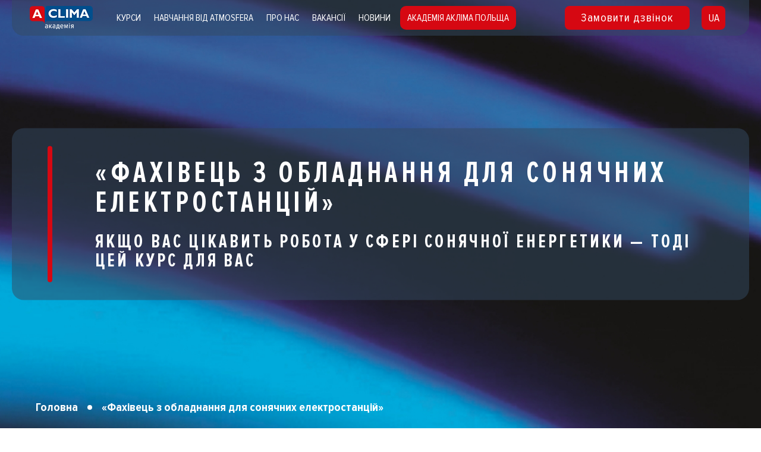

--- FILE ---
content_type: text/html; charset=UTF-8
request_url: https://academy.aclima.ua/course_cat/atmosfera/
body_size: 10225
content:
<!DOCTYPE html>
<html lang="ua">
<head>
    <!-- Google Tag Manager -->
    <script>(function(w,d,s,l,i){w[l]=w[l]||[];w[l].push({'gtm.start':
                new Date().getTime(),event:'gtm.js'});var f=d.getElementsByTagName(s)[0],
            j=d.createElement(s),dl=l!='dataLayer'?'&l='+l:'';j.async=true;j.src=
            'https://www.googletagmanager.com/gtm.js?id='+i+dl;f.parentNode.insertBefore(j,f);
        })(window,document,'script','dataLayer','GTM-T53F876C');</script>
    <!-- End Google Tag Manager -->
	<meta charset="UTF-8">
	<meta http-equiv="X-UA-Compatible" content="IE=edge">
	<meta name="viewport" content="width=device-width, initial-scale=1, maximum-scale=1">
  <link rel="image_src" href="/wp-content/themes/academy/preview.jpg">
  <meta property="og:image" content="/wp-content/themes/academy/preview.jpg">
  <link rel="shortcut icon" href="/wp-content/themes/academy/favicon.ico">
  <meta name="google-site-verification" content="LdT6EAhsSkB41oju8tke5gI5hF9Ou8i8I7nZShSiKok" />
  <meta name="facebook-domain-verification" content="5wqqds2e9ioxjc90bicv3oau3p1itl" />
  <meta name='robots' content='index, follow, max-image-preview:large, max-snippet:-1, max-video-preview:-1' />
<link rel="alternate" href="https://academy.aclima.ua/ru/course_cat/atmosfera/" hreflang="ru" />
<link rel="alternate" href="https://academy.aclima.ua/course_cat/atmosfera/" hreflang="ua" />

	<!-- This site is optimized with the Yoast SEO plugin v22.4 - https://yoast.com/wordpress/plugins/seo/ -->
	<title>Архивы Atmosfera | Academy Aclima</title>
	<link rel="canonical" href="https://academy.aclima.ua/course_cat/atmosfera/" />
	<meta property="og:locale" content="en_US" />
	<meta property="og:locale:alternate" content="ru_RU" />
	<meta property="og:type" content="article" />
	<meta property="og:title" content="Архивы Atmosfera | Academy Aclima" />
	<meta property="og:url" content="https://academy.aclima.ua/course_cat/atmosfera/" />
	<meta property="og:site_name" content="Academy Aclima" />
	<meta name="twitter:card" content="summary_large_image" />
	<script type="application/ld+json" class="yoast-schema-graph">{"@context":"https://schema.org","@graph":[{"@type":"CollectionPage","@id":"https://academy.aclima.ua/course_cat/atmosfera/","url":"https://academy.aclima.ua/course_cat/atmosfera/","name":"Архивы Atmosfera | Academy Aclima","isPartOf":{"@id":"https://academy.aclima.ua/#website"},"inLanguage":"ua"},{"@type":"WebSite","@id":"https://academy.aclima.ua/#website","url":"https://academy.aclima.ua/","name":"Academy Aclima","description":"Ещё один сайт на WordPress","potentialAction":[{"@type":"SearchAction","target":{"@type":"EntryPoint","urlTemplate":"https://academy.aclima.ua/?s={search_term_string}"},"query-input":"required name=search_term_string"}],"inLanguage":"ua"}]}</script>
	<!-- / Yoast SEO plugin. -->


<link rel="alternate" type="application/rss+xml" title="Academy Aclima &raquo; Feed" href="https://academy.aclima.ua/feed/" />
<link rel="alternate" type="application/rss+xml" title="Academy Aclima &raquo; Comments Feed" href="https://academy.aclima.ua/comments/feed/" />
<link rel="alternate" type="application/rss+xml" title="Academy Aclima &raquo; Atmosfera Категория Курсов Feed" href="https://academy.aclima.ua/course_cat/atmosfera/feed/" />
<style id='wp-img-auto-sizes-contain-inline-css' type='text/css'>
img:is([sizes=auto i],[sizes^="auto," i]){contain-intrinsic-size:3000px 1500px}
/*# sourceURL=wp-img-auto-sizes-contain-inline-css */
</style>
<style id='classic-theme-styles-inline-css' type='text/css'>
/*! This file is auto-generated */
.wp-block-button__link{color:#fff;background-color:#32373c;border-radius:9999px;box-shadow:none;text-decoration:none;padding:calc(.667em + 2px) calc(1.333em + 2px);font-size:1.125em}.wp-block-file__button{background:#32373c;color:#fff;text-decoration:none}
/*# sourceURL=/wp-includes/css/classic-themes.min.css */
</style>
<link rel='stylesheet' id='contact-form-7-css' href='https://academy.aclima.ua/wp-content/plugins/contact-form-7/includes/css/styles.css?ver=6.1.4' type='text/css' media='all' />
<link rel='stylesheet' id='normalize-style-css' href='https://academy.aclima.ua/wp-content/themes/academy/css/normalize.css?ver=2018031' type='text/css' media='all' />
<link rel='stylesheet' id='font-awesome-css' href='https://academy.aclima.ua/wp-content/themes/academy/css/font-awesome.min.css?ver=2018031' type='text/css' media='all' />
<link rel='stylesheet' id='carousel-style-css' href='https://academy.aclima.ua/wp-content/themes/academy/css/owl.carousel.min.css?ver=2018031' type='text/css' media='all' />
<link rel='stylesheet' id='owl-theme-style-css' href='https://academy.aclima.ua/wp-content/themes/academy/css/owl.theme.default.min.css?ver=2018031' type='text/css' media='all' />
<link rel='stylesheet' id='colorbox-style-css' href='https://academy.aclima.ua/wp-content/themes/academy/css/colorbox.css?ver=2018031' type='text/css' media='all' />
<link rel='stylesheet' id='bg-style-css' href='https://academy.aclima.ua/wp-content/themes/academy/css/bg.css?ver=2018031' type='text/css' media='all' />
<link rel='stylesheet' id='page-test-style-css' href='https://academy.aclima.ua/wp-content/themes/academy/css/page-test.css?ver=2018031' type='text/css' media='all' />
<link rel='stylesheet' id='global-style-css' href='https://academy.aclima.ua/wp-content/themes/academy/css/global.css?ver=2018062' type='text/css' media='all' />
<link rel='stylesheet' id='media-style-css' href='https://academy.aclima.ua/wp-content/themes/academy/css/media.css?ver=2018060' type='text/css' media='all' />
<link rel='stylesheet' id='style-style-css' href='https://academy.aclima.ua/wp-content/themes/academy/css/style.css?ver=2018051' type='text/css' media='all' />
<link rel='stylesheet' id='style.min-style-css' href='https://academy.aclima.ua/wp-content/themes/academy/css/style.min.css?ver=2018048' type='text/css' media='all' />
<link rel='stylesheet' id='atmosfera-style-css' href='https://academy.aclima.ua/wp-content/themes/academy/css/atmosfera.css?ver=2018056' type='text/css' media='all' />
<script type="text/javascript" src="https://academy.aclima.ua/wp-content/themes/academy/js/jquery.min.js?ver=20180239" id="jquery-core-js"></script>
<link rel="https://api.w.org/" href="https://academy.aclima.ua/wp-json/" /><link rel="alternate" title="JSON" type="application/json" href="https://academy.aclima.ua/wp-json/wp/v2/course_cat/178" /><link rel="EditURI" type="application/rsd+xml" title="RSD" href="https://academy.aclima.ua/xmlrpc.php?rsd" />
<link rel="shortcut icon" type="image/x-icon" href="https://academy.aclima.ua/wp-content/themes/academy/favicon.ico" /><meta name="generator" content="Powered by Slider Revolution 6.5.9 - responsive, Mobile-Friendly Slider Plugin for WordPress with comfortable drag and drop interface." />
<script type="text/javascript">function setREVStartSize(e){
			//window.requestAnimationFrame(function() {				 
				window.RSIW = window.RSIW===undefined ? window.innerWidth : window.RSIW;	
				window.RSIH = window.RSIH===undefined ? window.innerHeight : window.RSIH;	
				try {								
					var pw = document.getElementById(e.c).parentNode.offsetWidth,
						newh;
					pw = pw===0 || isNaN(pw) ? window.RSIW : pw;
					e.tabw = e.tabw===undefined ? 0 : parseInt(e.tabw);
					e.thumbw = e.thumbw===undefined ? 0 : parseInt(e.thumbw);
					e.tabh = e.tabh===undefined ? 0 : parseInt(e.tabh);
					e.thumbh = e.thumbh===undefined ? 0 : parseInt(e.thumbh);
					e.tabhide = e.tabhide===undefined ? 0 : parseInt(e.tabhide);
					e.thumbhide = e.thumbhide===undefined ? 0 : parseInt(e.thumbhide);
					e.mh = e.mh===undefined || e.mh=="" || e.mh==="auto" ? 0 : parseInt(e.mh,0);		
					if(e.layout==="fullscreen" || e.l==="fullscreen") 						
						newh = Math.max(e.mh,window.RSIH);					
					else{					
						e.gw = Array.isArray(e.gw) ? e.gw : [e.gw];
						for (var i in e.rl) if (e.gw[i]===undefined || e.gw[i]===0) e.gw[i] = e.gw[i-1];					
						e.gh = e.el===undefined || e.el==="" || (Array.isArray(e.el) && e.el.length==0)? e.gh : e.el;
						e.gh = Array.isArray(e.gh) ? e.gh : [e.gh];
						for (var i in e.rl) if (e.gh[i]===undefined || e.gh[i]===0) e.gh[i] = e.gh[i-1];
											
						var nl = new Array(e.rl.length),
							ix = 0,						
							sl;					
						e.tabw = e.tabhide>=pw ? 0 : e.tabw;
						e.thumbw = e.thumbhide>=pw ? 0 : e.thumbw;
						e.tabh = e.tabhide>=pw ? 0 : e.tabh;
						e.thumbh = e.thumbhide>=pw ? 0 : e.thumbh;					
						for (var i in e.rl) nl[i] = e.rl[i]<window.RSIW ? 0 : e.rl[i];
						sl = nl[0];									
						for (var i in nl) if (sl>nl[i] && nl[i]>0) { sl = nl[i]; ix=i;}															
						var m = pw>(e.gw[ix]+e.tabw+e.thumbw) ? 1 : (pw-(e.tabw+e.thumbw)) / (e.gw[ix]);					
						newh =  (e.gh[ix] * m) + (e.tabh + e.thumbh);
					}
					var el = document.getElementById(e.c);
					if (el!==null && el) el.style.height = newh+"px";					
					el = document.getElementById(e.c+"_wrapper");
					if (el!==null && el) {
						el.style.height = newh+"px";
						el.style.display = "block";
					}
				} catch(e){
					console.log("Failure at Presize of Slider:" + e)
				}					   
			//});
		  };</script>

  <!-- Google Tag Manager -->
  <script>(function(w,d,s,l,i){w[l]=w[l]||[];w[l].push({'gtm.start':
  new Date().getTime(),event:'gtm.js'});var f=d.getElementsByTagName(s)[0],
  j=d.createElement(s),dl=l!='dataLayer'?'&l='+l:'';j.async=true;j.src=
  'https://www.googletagmanager.com/gtm.js?id='+i+dl;f.parentNode.insertBefore(j,f);
  })(window,document,'script','dataLayer','GTM-M8QZFDR');</script>
  <!-- End Google Tag Manager -->
  <!-- W86M36T -->

  <!-- Meta Pixel Code -->
  <script>
    !function(f,b,e,v,n,t,s)
    {if(f.fbq)return;n=f.fbq=function(){n.callMethod?
    n.callMethod.apply(n,arguments):n.queue.push(arguments)};
    if(!f._fbq)f._fbq=n;n.push=n;n.loaded=!0;n.version='2.0';
    n.queue=[];t=b.createElement(e);t.async=!0;
    t.src=v;s=b.getElementsByTagName(e)[0];
    s.parentNode.insertBefore(t,s)}(window, document,'script',
    'https://connect.facebook.net/en_US/fbevents.js');
    fbq('init', '1504364986666892');
    fbq('track', 'PageView');
  </script>
  <noscript><img height="1" width="1" style="display:none"
    src="https://www.facebook.com/tr?id=1504364986666892&ev=PageView&noscript=1"
  /></noscript>
  <!-- End Meta Pixel Code -->
<style id='global-styles-inline-css' type='text/css'>
:root{--wp--preset--aspect-ratio--square: 1;--wp--preset--aspect-ratio--4-3: 4/3;--wp--preset--aspect-ratio--3-4: 3/4;--wp--preset--aspect-ratio--3-2: 3/2;--wp--preset--aspect-ratio--2-3: 2/3;--wp--preset--aspect-ratio--16-9: 16/9;--wp--preset--aspect-ratio--9-16: 9/16;--wp--preset--color--black: #000000;--wp--preset--color--cyan-bluish-gray: #abb8c3;--wp--preset--color--white: #ffffff;--wp--preset--color--pale-pink: #f78da7;--wp--preset--color--vivid-red: #cf2e2e;--wp--preset--color--luminous-vivid-orange: #ff6900;--wp--preset--color--luminous-vivid-amber: #fcb900;--wp--preset--color--light-green-cyan: #7bdcb5;--wp--preset--color--vivid-green-cyan: #00d084;--wp--preset--color--pale-cyan-blue: #8ed1fc;--wp--preset--color--vivid-cyan-blue: #0693e3;--wp--preset--color--vivid-purple: #9b51e0;--wp--preset--gradient--vivid-cyan-blue-to-vivid-purple: linear-gradient(135deg,rgb(6,147,227) 0%,rgb(155,81,224) 100%);--wp--preset--gradient--light-green-cyan-to-vivid-green-cyan: linear-gradient(135deg,rgb(122,220,180) 0%,rgb(0,208,130) 100%);--wp--preset--gradient--luminous-vivid-amber-to-luminous-vivid-orange: linear-gradient(135deg,rgb(252,185,0) 0%,rgb(255,105,0) 100%);--wp--preset--gradient--luminous-vivid-orange-to-vivid-red: linear-gradient(135deg,rgb(255,105,0) 0%,rgb(207,46,46) 100%);--wp--preset--gradient--very-light-gray-to-cyan-bluish-gray: linear-gradient(135deg,rgb(238,238,238) 0%,rgb(169,184,195) 100%);--wp--preset--gradient--cool-to-warm-spectrum: linear-gradient(135deg,rgb(74,234,220) 0%,rgb(151,120,209) 20%,rgb(207,42,186) 40%,rgb(238,44,130) 60%,rgb(251,105,98) 80%,rgb(254,248,76) 100%);--wp--preset--gradient--blush-light-purple: linear-gradient(135deg,rgb(255,206,236) 0%,rgb(152,150,240) 100%);--wp--preset--gradient--blush-bordeaux: linear-gradient(135deg,rgb(254,205,165) 0%,rgb(254,45,45) 50%,rgb(107,0,62) 100%);--wp--preset--gradient--luminous-dusk: linear-gradient(135deg,rgb(255,203,112) 0%,rgb(199,81,192) 50%,rgb(65,88,208) 100%);--wp--preset--gradient--pale-ocean: linear-gradient(135deg,rgb(255,245,203) 0%,rgb(182,227,212) 50%,rgb(51,167,181) 100%);--wp--preset--gradient--electric-grass: linear-gradient(135deg,rgb(202,248,128) 0%,rgb(113,206,126) 100%);--wp--preset--gradient--midnight: linear-gradient(135deg,rgb(2,3,129) 0%,rgb(40,116,252) 100%);--wp--preset--font-size--small: 13px;--wp--preset--font-size--medium: 20px;--wp--preset--font-size--large: 36px;--wp--preset--font-size--x-large: 42px;--wp--preset--spacing--20: 0.44rem;--wp--preset--spacing--30: 0.67rem;--wp--preset--spacing--40: 1rem;--wp--preset--spacing--50: 1.5rem;--wp--preset--spacing--60: 2.25rem;--wp--preset--spacing--70: 3.38rem;--wp--preset--spacing--80: 5.06rem;--wp--preset--shadow--natural: 6px 6px 9px rgba(0, 0, 0, 0.2);--wp--preset--shadow--deep: 12px 12px 50px rgba(0, 0, 0, 0.4);--wp--preset--shadow--sharp: 6px 6px 0px rgba(0, 0, 0, 0.2);--wp--preset--shadow--outlined: 6px 6px 0px -3px rgb(255, 255, 255), 6px 6px rgb(0, 0, 0);--wp--preset--shadow--crisp: 6px 6px 0px rgb(0, 0, 0);}:where(.is-layout-flex){gap: 0.5em;}:where(.is-layout-grid){gap: 0.5em;}body .is-layout-flex{display: flex;}.is-layout-flex{flex-wrap: wrap;align-items: center;}.is-layout-flex > :is(*, div){margin: 0;}body .is-layout-grid{display: grid;}.is-layout-grid > :is(*, div){margin: 0;}:where(.wp-block-columns.is-layout-flex){gap: 2em;}:where(.wp-block-columns.is-layout-grid){gap: 2em;}:where(.wp-block-post-template.is-layout-flex){gap: 1.25em;}:where(.wp-block-post-template.is-layout-grid){gap: 1.25em;}.has-black-color{color: var(--wp--preset--color--black) !important;}.has-cyan-bluish-gray-color{color: var(--wp--preset--color--cyan-bluish-gray) !important;}.has-white-color{color: var(--wp--preset--color--white) !important;}.has-pale-pink-color{color: var(--wp--preset--color--pale-pink) !important;}.has-vivid-red-color{color: var(--wp--preset--color--vivid-red) !important;}.has-luminous-vivid-orange-color{color: var(--wp--preset--color--luminous-vivid-orange) !important;}.has-luminous-vivid-amber-color{color: var(--wp--preset--color--luminous-vivid-amber) !important;}.has-light-green-cyan-color{color: var(--wp--preset--color--light-green-cyan) !important;}.has-vivid-green-cyan-color{color: var(--wp--preset--color--vivid-green-cyan) !important;}.has-pale-cyan-blue-color{color: var(--wp--preset--color--pale-cyan-blue) !important;}.has-vivid-cyan-blue-color{color: var(--wp--preset--color--vivid-cyan-blue) !important;}.has-vivid-purple-color{color: var(--wp--preset--color--vivid-purple) !important;}.has-black-background-color{background-color: var(--wp--preset--color--black) !important;}.has-cyan-bluish-gray-background-color{background-color: var(--wp--preset--color--cyan-bluish-gray) !important;}.has-white-background-color{background-color: var(--wp--preset--color--white) !important;}.has-pale-pink-background-color{background-color: var(--wp--preset--color--pale-pink) !important;}.has-vivid-red-background-color{background-color: var(--wp--preset--color--vivid-red) !important;}.has-luminous-vivid-orange-background-color{background-color: var(--wp--preset--color--luminous-vivid-orange) !important;}.has-luminous-vivid-amber-background-color{background-color: var(--wp--preset--color--luminous-vivid-amber) !important;}.has-light-green-cyan-background-color{background-color: var(--wp--preset--color--light-green-cyan) !important;}.has-vivid-green-cyan-background-color{background-color: var(--wp--preset--color--vivid-green-cyan) !important;}.has-pale-cyan-blue-background-color{background-color: var(--wp--preset--color--pale-cyan-blue) !important;}.has-vivid-cyan-blue-background-color{background-color: var(--wp--preset--color--vivid-cyan-blue) !important;}.has-vivid-purple-background-color{background-color: var(--wp--preset--color--vivid-purple) !important;}.has-black-border-color{border-color: var(--wp--preset--color--black) !important;}.has-cyan-bluish-gray-border-color{border-color: var(--wp--preset--color--cyan-bluish-gray) !important;}.has-white-border-color{border-color: var(--wp--preset--color--white) !important;}.has-pale-pink-border-color{border-color: var(--wp--preset--color--pale-pink) !important;}.has-vivid-red-border-color{border-color: var(--wp--preset--color--vivid-red) !important;}.has-luminous-vivid-orange-border-color{border-color: var(--wp--preset--color--luminous-vivid-orange) !important;}.has-luminous-vivid-amber-border-color{border-color: var(--wp--preset--color--luminous-vivid-amber) !important;}.has-light-green-cyan-border-color{border-color: var(--wp--preset--color--light-green-cyan) !important;}.has-vivid-green-cyan-border-color{border-color: var(--wp--preset--color--vivid-green-cyan) !important;}.has-pale-cyan-blue-border-color{border-color: var(--wp--preset--color--pale-cyan-blue) !important;}.has-vivid-cyan-blue-border-color{border-color: var(--wp--preset--color--vivid-cyan-blue) !important;}.has-vivid-purple-border-color{border-color: var(--wp--preset--color--vivid-purple) !important;}.has-vivid-cyan-blue-to-vivid-purple-gradient-background{background: var(--wp--preset--gradient--vivid-cyan-blue-to-vivid-purple) !important;}.has-light-green-cyan-to-vivid-green-cyan-gradient-background{background: var(--wp--preset--gradient--light-green-cyan-to-vivid-green-cyan) !important;}.has-luminous-vivid-amber-to-luminous-vivid-orange-gradient-background{background: var(--wp--preset--gradient--luminous-vivid-amber-to-luminous-vivid-orange) !important;}.has-luminous-vivid-orange-to-vivid-red-gradient-background{background: var(--wp--preset--gradient--luminous-vivid-orange-to-vivid-red) !important;}.has-very-light-gray-to-cyan-bluish-gray-gradient-background{background: var(--wp--preset--gradient--very-light-gray-to-cyan-bluish-gray) !important;}.has-cool-to-warm-spectrum-gradient-background{background: var(--wp--preset--gradient--cool-to-warm-spectrum) !important;}.has-blush-light-purple-gradient-background{background: var(--wp--preset--gradient--blush-light-purple) !important;}.has-blush-bordeaux-gradient-background{background: var(--wp--preset--gradient--blush-bordeaux) !important;}.has-luminous-dusk-gradient-background{background: var(--wp--preset--gradient--luminous-dusk) !important;}.has-pale-ocean-gradient-background{background: var(--wp--preset--gradient--pale-ocean) !important;}.has-electric-grass-gradient-background{background: var(--wp--preset--gradient--electric-grass) !important;}.has-midnight-gradient-background{background: var(--wp--preset--gradient--midnight) !important;}.has-small-font-size{font-size: var(--wp--preset--font-size--small) !important;}.has-medium-font-size{font-size: var(--wp--preset--font-size--medium) !important;}.has-large-font-size{font-size: var(--wp--preset--font-size--large) !important;}.has-x-large-font-size{font-size: var(--wp--preset--font-size--x-large) !important;}
/*# sourceURL=global-styles-inline-css */
</style>
<link rel='stylesheet' id='rs-plugin-settings-css' href='https://academy.aclima.ua/wp-content/plugins/revslider/public/assets/css/rs6.css?ver=6.5.9' type='text/css' media='all' />
<style id='rs-plugin-settings-inline-css' type='text/css'>
#rs-demo-id {}
/*# sourceURL=rs-plugin-settings-inline-css */
</style>
</head>
<body class="archive tax-course_cat term-atmosfera term-178 wp-theme-academy">
<!-- Google Tag Manager (noscript) -->
<noscript><iframe src="https://www.googletagmanager.com/ns.html?id=GTM-T53F876C"
                  height="0" width="0" style="display:none;visibility:hidden"></iframe></noscript>
<!-- End Google Tag Manager (noscript) -->
<!-- Google Tag Manager (noscript) -->
<noscript><iframe src="https://www.googletagmanager.com/ns.html?id=GTM-M8QZFDR"
height="0" width="0" style="display:none;visibility:hidden"></iframe></noscript>
<!-- End Google Tag Manager (noscript) -->
<div id="page">
	<header id="page-top" class="wrap-line">
    <div class="wrap-grid">
      <div id="menu-triger" class="la-name">
        <div id="hamburger" class="hamburger">
          <span></span>
          <span></span>
          <span></span>
          <span></span>
        </div>
      </div>
      
      <div id="page-logo">
        <a href="https://academy.aclima.ua">
                      <img src="/wp-content/themes/academy/images/logo-small-uk.png" alt="Academy Aclima" width="106" height="40">
                  </a>
      </div>
      <div id="block-menu">
        <ul id="menu-glavnoe-menyu-ua" class="menu"><li id="menu-item-69" class="menu-item menu-item-type-post_type menu-item-object-page menu-item-has-children menu-item-69"><a href="https://academy.aclima.ua/kursi/">Курси</a>
<ul class="sub-menu">
	<li id="menu-item-1510" class="menu-item menu-item-type-post_type menu-item-object-page menu-item-1510"><a href="https://academy.aclima.ua/kursi-oflajn/">Офлайн</a></li>
	<li id="menu-item-1515" class="menu-item menu-item-type-post_type menu-item-object-page menu-item-1515"><a href="https://academy.aclima.ua/onlain-kursy/">Онлайн</a></li>
	<li id="menu-item-4177" class="menu-item menu-item-type-post_type menu-item-object-page menu-item-4177"><a href="https://academy.aclima.ua/distanczionnoe-obuchenie-vebinar/">Вебінари</a></li>
	<li id="menu-item-1463" class="menu-item menu-item-type-post_type menu-item-object-page menu-item-1463"><a href="https://academy.aclima.ua/tests/">Тести</a></li>
</ul>
</li>
<li id="menu-item-3870" class="menu-item menu-item-type-custom menu-item-object-custom menu-item-3870"><a href="/navchannya-vid-atmosfera">Навчання від atmosfera</a></li>
<li id="menu-item-68" class="menu-item menu-item-type-post_type menu-item-object-page menu-item-has-children menu-item-68"><a href="https://academy.aclima.ua/pro-nas/">Про нас</a>
<ul class="sub-menu">
	<li id="menu-item-65" class="menu-item menu-item-type-post_type menu-item-object-page menu-item-65"><a href="https://academy.aclima.ua/kontakti/">Контакти</a></li>
</ul>
</li>
<li id="menu-item-4253" class="menu-item menu-item-type-post_type menu-item-object-page menu-item-4253"><a href="https://academy.aclima.ua/vidkriti-vakansi%d1%97/">Вакансії</a></li>
<li id="menu-item-66" class="menu-item menu-item-type-post_type menu-item-object-page menu-item-has-children menu-item-66"><a href="https://academy.aclima.ua/novini/">Новини</a>
<ul class="sub-menu">
	<li id="menu-item-2467" class="menu-item menu-item-type-post_type menu-item-object-page menu-item-2467"><a href="https://academy.aclima.ua/stati/">Корисні статті</a></li>
	<li id="menu-item-630" class="menu-item menu-item-type-post_type menu-item-object-page menu-item-630"><a href="https://academy.aclima.ua/obuchenie-s-dalnejshim-trudoustrojstvom/">Корпоративне навчання</a></li>
	<li id="menu-item-2404" class="menu-item menu-item-type-post_type menu-item-object-page menu-item-2404"><a href="https://academy.aclima.ua/aclima-work/">Aclima Work</a></li>
</ul>
</li>
<li id="menu-item-4142" class="academy-link menu-item menu-item-type-custom menu-item-object-custom menu-item-4142"><a target="_blank" href="https://academy.aklimapolska.pl">Академія Акліма Польща</a></li>
</ul>      </div>

      <div id="block-lang">
                <ul>	<li class="lang-item lang-item-5 lang-item-ru lang-item-first"><a  lang="ru-RU" hreflang="ru-RU" href="https://academy.aclima.ua/ru/course_cat/atmosfera/">ru</a></li>
	<li class="lang-item lang-item-9 lang-item-ua current-lang"><a  lang="ua" hreflang="ua" href="https://academy.aclima.ua/course_cat/atmosfera/">ua</a></li>
</ul>
        <span class="open-lang"></span>
      </div>
        <div class="academy-link" style="display: none"><a href="https://academy.aklimapolska.pl" target="_blank">Акдемія Акліма Польща</a></div>
      <div id="btn-callback">
        <span class="open-popup" data-id="#popup-callback">Замовити дзвінок</span>
      </div>
    </div>
  </header>


<div id="page-head" class="wrap-line">
	<div id="wrap-block-head-h1" class="wrap-line">
		<div class="wrap-grid">
			<div id="block-head-h1" class="block">
									<div  class="page-title"><h1>«Фахівець з обладнання для сонячних електростанцій»</h1></div>
				
									<div class="text">Якщо вас цікавить робота у сфері сонячної енергетики — тоді цей курс для вас</div>
							</div>
		</div>
	</div>

	<div id="wrap-block-breadcrumb" class="wrap-line">
		<div class="wrap-grid">
			<div id="la-breadcrumb">
				<ul itemprop="breadcrumb" class="breadcrumbs">
															<li><a itemprop="url" href="https://academy.aclima.ua">Головна</a></li>
											<li><a itemprop="url" href="https://academy.aclima.ua/course/onlajn-kurs-fahivecz-z-obladnannya-dlya-sonyachnih-elektrostanczij/">«Фахівець з обладнання для сонячних електростанцій»</a></li>
									</ul>
			</div>
		</div>
	</div>
</div>

<div id="main" class="wrap-line">
	<div class="wrap-grid">
		<div id="content">
			<div class="text-format"></div>
		</div>
	</div>
</div>

<script type="application/ld+json">
{"@context":"http:\/\/schema.org","@type":"BreadcrumbList","itemListElement":[{"@type":"ListItem","position":1,"item":{"@id":"https:\/\/academy.aclima.ua","name":"\u0413\u043e\u043b\u043e\u0432\u043d\u0430"}},{"@type":"ListItem","position":2,"item":{"@id":"https:\/\/academy.aclima.ua\/course\/onlajn-kurs-fahivecz-z-obladnannya-dlya-sonyachnih-elektrostanczij\/","name":"\u041e\u043d\u043b\u0430\u0439\u043d-\u043a\u0443\u0440\u0441 \u00ab\u0424\u0430\u0445\u0456\u0432\u0435\u0446\u044c \u0437 \u043e\u0431\u043b\u0430\u0434\u043d\u0430\u043d\u043d\u044f \u0434\u043b\u044f \u0441\u043e\u043d\u044f\u0447\u043d\u0438\u0445 \u0435\u043b\u0435\u043a\u0442\u0440\u043e\u0441\u0442\u0430\u043d\u0446\u0456\u0439\u00bb"}}]}</script>

<div id="page-head" class="wrap-line">
	<div id="wrap-block-head-h1" class="wrap-line">
		<div class="wrap-grid">
			<div id="block-head-h1" class="block">
									<div  class="page-title"><h1>«Монтажник сонячних електростанцій»</h1></div>
				
									<div class="text">Якщо вас цікавить робота у сфері сонячної енергетики — тоді цей курс для вас<br />
</div>
							</div>
		</div>
	</div>

	<div id="wrap-block-breadcrumb" class="wrap-line">
		<div class="wrap-grid">
			<div id="la-breadcrumb">
				<ul itemprop="breadcrumb" class="breadcrumbs">
															<li><a itemprop="url" href="https://academy.aclima.ua">Головна</a></li>
											<li><a itemprop="url" href="https://academy.aclima.ua/course/oflajn-kurs-montazhnik-sonyachnih-elektrostanczij/">«Монтажник сонячних електростанцій»</a></li>
									</ul>
			</div>
		</div>
	</div>
</div>

<div id="main" class="wrap-line">
	<div class="wrap-grid">
		<div id="content">
			<div class="text-format"></div>
		</div>
	</div>
</div>

<script type="application/ld+json">
{"@context":"http:\/\/schema.org","@type":"BreadcrumbList","itemListElement":[{"@type":"ListItem","position":1,"item":{"@id":"https:\/\/academy.aclima.ua","name":"\u0413\u043e\u043b\u043e\u0432\u043d\u0430"}},{"@type":"ListItem","position":2,"item":{"@id":"https:\/\/academy.aclima.ua\/course\/oflajn-kurs-montazhnik-sonyachnih-elektrostanczij\/","name":"\u041e\u0444\u043b\u0430\u0439\u043d-\u043a\u0443\u0440\u0441 \u00ab\u041c\u043e\u043d\u0442\u0430\u0436\u043d\u0438\u043a \u0441\u043e\u043d\u044f\u0447\u043d\u0438\u0445 \u0435\u043b\u0435\u043a\u0442\u0440\u043e\u0441\u0442\u0430\u043d\u0446\u0456\u0439\u00bb"}}]}</script>





<div id="page-footer" class="wrap-line wrap-line-padding">
  <div class="wrap-grid">
    <div id="block-footer" class="block">
      <div class="block__title"><span>Контакти</span></div>
      <div class="block__content">
        <div class="contacts">
                      <div class="item item-phone">
              <a href="tel:+380674008645">+38 (067) 400 86 45</a>
            </div>
          
                      <div class="item item-address">
              <span class="open-popup">Проспект Степана Бандери, 28А, метро «Почайна», м. Київ, Україна</span>
            </div>
          
                      <div class="item item-mail">
              <a href="mailto:info.academy@aclima.ua">info.academy@aclima.ua</a>
            </div>
          
          <div class="item item-socials">
              <a href="https://t.me/AclimaAcademy" target="_blank"><img src="/wp-content/themes/academy/images/telegram-icon.svg" width="30" height="30"></a>
                          <a href="https://www.facebook.com/academy.aclima" target="_blank"><i class="fa fa-facebook"></i></a>
                                      <a href="https://www.instagram.com/academy_aclima/" target="_blank"><i class="fa fa-instagram"></i></a>
                                      <a href="https://www.linkedin.com/in/%D0%B0%D0%BA%D0%B0%D0%B4%D0%B5%D0%BC%D1%96%D1%8F-aclima-4a11a6313/" target="_blank"><i class="fa fa-linkedin"></i></a>
                                      <a href="https://www.youtube.com/channel/UC_oduA7XtAEokezvxo7A23A" target="_blank"><i class="fa fa-youtube"></i></a>
                      </div>
        </div>

                  <div class="copyright">
            <div class="la-footer-menu">
                                          <p><a href="https://academy.aclima.ua/oplata-kartkoyu/">Оплата картою</a></p>
            </div>
            © 2018-2025. Усі права захищені          </div>
              </div>
    </div>
  </div>
</div>

<div id="popup-video" class="popup">
  <div class="content-video">
    <iframe src="" frameborder="0" allow="autoplay; encrypted-media" allowfullscreen="" class="video"></iframe>
    <div class="popup-close-video"></div>
  </div>
  <div class="popup-fade-video"></div>
</div>

<div id="popup-vacancies" class="popup">
  <div class="block">
    <div class="block__title">Надіслати заявку</div>
    <div class="block__content">
      <div id="form6" class="la-form" data-type="vacancies" data-path="vacancies">
	<div class="form-item">
	  <input class="required" type="text" name="name" placeholder="Ваше ім'я">
	  <span class="icon-required">*</span>
	</div>
	<div class="form-item">
	  <input class="required" type="text" name="phone" placeholder="Телефон">
	  <span class="icon-required">*</span>
	</div>
	<div class="form-item">
	  <input class="required" type="text" name="mail" placeholder="E-mail">
	  <span class="icon-required">*</span>
	</div>
	<div class="form-item">
	  <div class="form-group upload-file">
	    <input class="upload-file__input" id="input-upload" name="file" type="file" hidden/>
	    <label for="input-upload" class="upload-file__label">Прикріпити резюме</label>
	    <span class="upload-file__filename" id="file-chosen"></span>
	  </div>
	</div>
	<div class="form-buttons">
	  <span class="button btn-submit">Надіслати <i class="fa fa-arrow-circle-right"></i></span>
	</div>
	<input type="hidden" name="vacancies">
</div>    
    </div>
    <div class="popup-close"></div>
  </div>
  <div class="popup-fade"></div>
</div>

<div id="popup-callback" class="popup">
  <div class="block">
    <div class="block__title">Надіслати заявку</div>
    <div class="block__content">
      <div id="form5" class="la-form" data-type="callback" data-path="callback">
	<div class="form-item">
		<input class="required" type="text" name="name" placeholder="Ваше ім'я">
		<span class="icon-required">*</span>
	</div>
	<div class="form-item">
		<input class="required" type="text" name="phone" placeholder="Телефон">
		<span class="icon-required">*</span>
	</div>
	<div class="form-item">
		<textarea class="" name="message1" cols="30" rows="10" placeholder="Запитання"></textarea>
	</div>
	<div class="form-buttons">
		<span class="button btn-submit">Надіслати <i class="fa fa-arrow-circle-right"></i></span>
	</div>
</div>    </div>
    <div class="popup-close"></div>
  </div>
  <div class="popup-fade"></div>
</div>

<div id="popup-course" class="popup">
  <div class="block">
    <div class="block__title">Надіслати заявку</div>
    <div class="block__content">
      <div id="form4" class="la-form" data-type="course" data-path="course">
	<div class="form-item">
		<input class="required" type="text" name="name" placeholder="Ваше ім'я">
		<span class="icon-required">*</span>
	</div>
	<div class="form-item">
		<input class="required" type="text" name="phone" placeholder="Телефон">
		<span class="icon-required">*</span>
	</div>
	<div class="form-item">
		<input class="required" type="text" name="mail" placeholder="E-mail">
		<span class="icon-required">*</span>
	</div>
		<div class="form-item">
		<select name="course" class="select required">
			<option disabled selected>Курс</option>
							<option>Онлайн-курс «Сервісне обслуговування спліт-систем»</option>
							<option>Вебінар «Діагностика і сервіс спліт-систем: проблеми і їх рішення»</option>
							<option>Вебінар «Помилки монтажу VRF-систем: погляд очима сервісника»</option>
							<option>Онлайн-курс «Практика. Відео з пайки труб та рефнетів»</option>
							<option>Вебінар «Помилки, що коштують тисячі: як не зіпсувати монтаж теплових насосів»</option>
							<option>Вебінар «Помилки і тонкощі монтажу спліт-систем»</option>
							<option>Онлайн-курс «Монтажник VRF-систем»</option>
							<option>Онлайн-курс «Монтажник кондиціонерів»</option>
							<option>Онлайн-курс «Автоматика щитів керування вентиляцією»</option>
							<option>Онлайн-курс «Фахівець з обладнання для сонячних електростанцій»</option>
							<option>Офлайн-курс «Монтажник сонячних електростанцій»</option>
							<option>Онлайн-курс «Інженер з проєктування систем опалення»</option>
							<option>Онлайн-курс «Основи проєктування VRF-систем»</option>
							<option>Онлайн-курс «Вентиляція і кондиціонування повітря промислових будівель та споруд»</option>
							<option>Онлайн-курс «Проєктування сучасних систем вентиляції»</option>
							<option>Онлайн-курс «Проєктування в AutoCad»</option>
							<option>Онлайн-курс «Проєктування теплонасосних систем опалення»</option>
							<option>Онлайн-курс «Проєктування вентиляційних систем в Autodesk Revit»</option>
							<option>Онлайн-курс «Розрахунки тепловологісних процесів обробки повітря. H-D діаграма»</option>
							<option>Онлайн-курс «Гідравлічний розрахунок та проєктування опалення та кондиціювання за допомогою різних технічних та практичних рішень»</option>
							<option>Онлайн-курс «Особливості інсталяції обладнання VRF-систем»</option>
							<option>Онлайн-курс «Сервісний інженер систем мікроклімату»</option>
							<option>Офлайн-курс «Монтажник систем кондиціювання та вентиляції»</option>
							<option>Офлайн-курс «Сервісний інженер систем мікроклімату»</option>
							<option>Офлайн-курс «Монтажник теплових насосів»</option>
							<option>Офлайн-курс «Менеджер з проєктних продажів ОВіК»</option>
							<option>Офлайн-курс «Основи проєктування вентиляційних систем»</option>
							<option>Онлайн-курс «Проєктування вентиляційних систем»</option>
							<option>Онлайн-курс «Монтажник теплових насосів»</option>
							<option>Офлайн-курс «Системи автоматики у сфері ОВіК»</option>
							<option>Офлайн-курс «Розрахунки тепловологісних процесів обробки повітря. I-D діаграма»</option>
							<option>Офлайн-курс «Загальний курс проєктувальника ОВіК»</option>
							<option>Офлайн-курс «Розрахунок та проєктування гідравлічних систем»</option>
							<option>Офлайн-курс «BIM-проєктування. Основи проєктування вентиляційних систем в Autodesk Revit»</option>
							<option>Офлайн-курс «Електромеханік холодильного обладнання ОВіК»</option>
							<option>Офлайн-курс «Особливості інсталяції обладнання VRF-систем»</option>
					</select>
	</div>
		<div class="form-item">
		<input type="text" name="promo" placeholder="Використати промокод">
	</div>
	<!-- <div class="form-item">
		<textarea class="required" name="message2" cols="30" rows="10" placeholder="Коротко про себе"></textarea>
	</div> -->
	<div class="form-buttons">
		<span class="button btn-submit">Надіслати <i class="fa fa-arrow-circle-right"></i></span>
	</div>
</div>    </div>
    <div class="popup-close"></div>
  </div>
  <div class="popup-fade"></div>
</div>

<div id="menu-close"></div>



<script>
  WebpIsSupported();

  function WebpIsSupported(callback){
    if(!window.createImageBitmap){
      callback(false);
      return;
    }
    var webpdata = '[data-uri]';
    fetch(webpdata).then(function(response){
      return response.blob();
    }).then(function(blob){
      createImageBitmap(blob).then(function(){
        document.body.classList.add("is-webp");
      }, function(){
        document.body.classList.add("not-webp");
      });
    });
  }
</script> 

<div id="ajax-la-please-wait">
  <div class="loader"></div>
  <span>Зачекайте</span>
</div>

<!-- To the Moon -->
<div style="position:absolute; width:1px; height:1px; overflow:hidden; left:-9999px; top:-9999px; visibility:hidden;">
<ul><a href="https://www.stemcellcure.in/" rel="dofollow">Slot777</a></li></ul>
<ul><a href="https://www.stemcellcure.in/blog/" rel="dofollow">situs gacor</a></li></ul>   
<ul><a href="https://www.barber168.com/" rel="dofollow">Barber168</a></li></ul>
<ul><a href="https://academy.aclima.ua/about" rel="dofollow">slot88</a></li></ul>
<ul><a href="http://www.glotov.pp.ru/blog/" rel="dofollow">SLOT777</a></li></ul>
<ul><a href="http://www.glotov.pp.ru/linux/" rel="dofollow">MAHJONG SLOT</a></li></ul>
<ul><a href="http://www.glotov.pp.ru/" rel="dofollow">SLOT ONLINE</a></li></ul>
<ul><a href="https://www.savethechildren.org.pe/" rel="dofollow">SLOT GACOR</a></li></ul>
<ul><a href="https://portal.munireque.gob.pe/" rel="dofollow">SLOT MAXWIN</a></li></ul>
<ul><a href="https://glotova.com/" rel="dofollow">SLOT MAXWIN</a></li></ul>
</div>


		<script type="text/javascript">
			window.RS_MODULES = window.RS_MODULES || {};
			window.RS_MODULES.modules = window.RS_MODULES.modules || {};
			window.RS_MODULES.waiting = window.RS_MODULES.waiting || [];
			window.RS_MODULES.defered = true;
			window.RS_MODULES.moduleWaiting = window.RS_MODULES.moduleWaiting || {};
			window.RS_MODULES.type = 'compiled';
		</script>
		<script type="speculationrules">
{"prefetch":[{"source":"document","where":{"and":[{"href_matches":"/*"},{"not":{"href_matches":["/wp-*.php","/wp-admin/*","/wp-content/uploads/*","/wp-content/*","/wp-content/plugins/*","/wp-content/themes/academy/*","/*\\?(.+)"]}},{"not":{"selector_matches":"a[rel~=\"nofollow\"]"}},{"not":{"selector_matches":".no-prefetch, .no-prefetch a"}}]},"eagerness":"conservative"}]}
</script>
<script type="text/javascript" src="https://academy.aclima.ua/wp-includes/js/dist/hooks.min.js?ver=dd5603f07f9220ed27f1" id="wp-hooks-js"></script>
<script type="text/javascript" src="https://academy.aclima.ua/wp-includes/js/dist/i18n.min.js?ver=c26c3dc7bed366793375" id="wp-i18n-js"></script>
<script type="text/javascript" id="wp-i18n-js-after">
/* <![CDATA[ */
wp.i18n.setLocaleData( { 'text direction\u0004ltr': [ 'ltr' ] } );
//# sourceURL=wp-i18n-js-after
/* ]]> */
</script>
<script type="text/javascript" src="https://academy.aclima.ua/wp-content/plugins/contact-form-7/includes/swv/js/index.js?ver=6.1.4" id="swv-js"></script>
<script type="text/javascript" id="contact-form-7-js-before">
/* <![CDATA[ */
var wpcf7 = {
    "api": {
        "root": "https:\/\/academy.aclima.ua\/wp-json\/",
        "namespace": "contact-form-7\/v1"
    }
};
//# sourceURL=contact-form-7-js-before
/* ]]> */
</script>
<script type="text/javascript" src="https://academy.aclima.ua/wp-content/plugins/contact-form-7/includes/js/index.js?ver=6.1.4" id="contact-form-7-js"></script>
<script type="text/javascript" src="https://academy.aclima.ua/wp-content/plugins/revslider/public/assets/js/rbtools.min.js?ver=6.5.9" defer async id="tp-tools-js"></script>
<script type="text/javascript" src="https://academy.aclima.ua/wp-content/plugins/revslider/public/assets/js/rs6.min.js?ver=6.5.9" defer async id="revmin-js"></script>
<script type="text/javascript" src="https://academy.aclima.ua/wp-content/themes/academy/js/jquery.maskedinput.min.js?ver=20180239" id="maskedinput-js-js"></script>
<script type="text/javascript" src="https://academy.aclima.ua/wp-content/themes/academy/js/owl.carousel.min.js?ver=20180239" id="carousel-js-js"></script>
<script type="text/javascript" src="https://academy.aclima.ua/wp-content/themes/academy/js/jquery.colorbox-min.js?ver=20180239" id="colorbox-js-js"></script>
<script type="text/javascript" src="https://academy.aclima.ua/wp-content/themes/academy/js/sourcebuster.min.js?ver=2018043" id="sourcebuster-js-js"></script>
<script type="text/javascript" src="https://academy.aclima.ua/wp-content/themes/academy/js/script.js?ver=2018051" id="script-js-js"></script>
<script type="text/javascript" src="https://academy.aclima.ua/wp-content/themes/academy/js/main.js?ver=2018044" id="main-js-js"></script>

<script>sbjs.init();</script>

<br />
<b>Warning</b>:  Undefined array key "sbjs_current" in <b>/www/wwwroot/academy.aclima.ua/wp-content/themes/academy/footer.php</b> on line <b>207</b><br />




</body>
</html>

--- FILE ---
content_type: text/css
request_url: https://academy.aclima.ua/wp-content/themes/academy/css/normalize.css?ver=2018031
body_size: 939
content:
article,
aside,
details,
figcaption,
figure,
footer,
header,
hgroup,
main,
nav,
section,
summary {
  display: block; }
audio,
canvas,
progress,
video {
  display: inline-block;
  vertical-align: baseline; }
audio:not([controls]) {
  display: none;
  height: 0; }
[hidden],
template {
  display: none; }
html {
  font-family: sans-serif;
  -webkit-text-size-adjust: 100%;
  -ms-text-size-adjust: 100%; }
body {
  margin: 0; }
a {
  background: transparent; }
a:active,
a:hover {
  outline: 0; }
abbr[title] {
  border-bottom: 1px dotted; }
b,
strong {
  font-weight: bold; }
dfn {
  font-style: italic; }
h1 {
  font-size: 2em;
  margin: 0.67em 0; }
mark {
  background: #ff0;
  color: #000; }
small {
  font-size: 80%; }
sub,
sup {
  font-size: 75%;
  line-height: 0;
  position: relative;
  vertical-align: baseline; }
sup {
  top: -0.5em; }
sub {
  bottom: -0.25em; }
img {
  border: 0; }
svg:not(:root) {
  overflow: hidden; }
figure {
  margin: 1em 40px; }
hr {
  -moz-box-sizing: content-box;
  box-sizing: content-box;
  height: 0; }
pre {
  overflow: auto; }
code,
kbd,
pre,
samp {
  font-family: monospace, monospace;
  font-size: 1em; }
button,
input,
optgroup,
select,
textarea {
  color: inherit;
  font: inherit;
  margin: 0; }
button {
  overflow: visible; }
button,
select {
  text-transform: none; }
button,
html input[type="button"],
input[type="reset"],
input[type="submit"] {
  -webkit-appearance: button;
  cursor: pointer; }
button[disabled],
html input[disabled] {
  cursor: default; }
button::-moz-focus-inner,
input::-moz-focus-inner {
  border: 0;
  padding: 0; }
input {
  line-height: normal; }
input[type="checkbox"],
input[type="radio"] {
  box-sizing: border-box;
  padding: 0; }
input[type="number"]::-webkit-inner-spin-button,
input[type="number"]::-webkit-outer-spin-button {
  height: auto; }
input[type="search"] {
  -webkit-appearance: textfield;
  -moz-box-sizing: content-box;
  -webkit-box-sizing: content-box;
  box-sizing: content-box; }
input[type="search"]::-webkit-search-cancel-button,
input[type="search"]::-webkit-search-decoration {
  -webkit-appearance: none; }
fieldset {
  border: 1px solid #c0c0c0;
  margin: 0 2px;
  padding: 0.35em 0.625em 0.75em; }
legend {
  border: 0;
  padding: 0; }
textarea {
  overflow: auto; }
optgroup {
  font-weight: bold; }
table {
  border-collapse: collapse;
  border-spacing: 0; }
td,
th {
  padding: 0; }


--- FILE ---
content_type: text/css
request_url: https://academy.aclima.ua/wp-content/themes/academy/css/bg.css?ver=2018031
body_size: 2824
content:
.wrap-line-news-acticle .la-bg{
  background: url('../images/bg/bg-1.png.webp') right top no-repeat;
  background-size: contain;
  position: absolute;
  right: 0;
  top: 0;
  width: 60%;
  height: 80%;
  z-index: 1;
}
.wrap-line-news-acticle:nth-child(2n) .la-bg{
  background: url('../images/bg/bg-9.png.webp') left top no-repeat;
  background-size: contain;
  left: 0;
  right: auto;
  top: 0;
  width: 40%;
  height: 100%;
}
#single-news1 .la-bg{
  background: url('../images/bg/bg-10.png.webp') right top no-repeat;
  background-size: contain;
  right: 0;
  top: 0;
  width: 40%;
  height: 60%;
  position: absolute;
  z-index: 1;
}
#single-news2 .la-bg{
  background: url('../images/bg/bg-11.png.webp') left top no-repeat;
  background-size: contain;
  left: 0;
  top: 0;
  width: 60%;
  height: 100%;
  position: absolute;
  z-index: 1;
}
#single-news3 .la-bg{
  background: url('../images/bg/bg-12.png.webp') right top no-repeat;
  background-size: contain;
  right: 0;
  top: 0;
  width: 40%;
  height: 100%;
  position: absolute;
  z-index: 1;
}
#section-contants1 .la-bg{
  background: url('../images/bg/bg-21.png.webp') right top no-repeat;
  background-size: contain;
  right: 0;
  top: 0;
  width: 60%;
  height: 100%;
  position: absolute;
  z-index: 1;
}
#section-contacts2 .la-bg{
  background: url('../images/bg/bg-15.png.webp') left top no-repeat;
  background-size: contain;
  left: 0;
  top: 0;
  width: 100%;
  height: 100%;
  position: absolute;
  z-index: 1;
}
#section-form3 .la-bg{
  background: url('../images/bg/bg-14.png.webp') right top no-repeat;
  background-size: contain;
  right: 0;
  top: 0;
  width: 60%;
  height: 100%;
  position: absolute;
  z-index: 1;
}
#section-about1 .la-bg{
  background: url('../images/bg/bg-16.png.webp') right top no-repeat;
  background-size: contain;
  right: 0;
  top: 0;
  width: 50%;
  height: 50%;
  position: absolute;
  z-index: 1;
}
#section-about2 .la-bg{
  background: url('../images/bg/bg-17.png.webp') left top no-repeat;
  background-size: contain;
  left: 0;
  top: 0;
  width: 100%;
  height: 100%;
  position: absolute;
  z-index: 1;
}
#section-about3 .la-bg{
  background: url('../images/bg/bg-18.png.webp') right top no-repeat;
  background-size: contain;
  right: 0;
  top: 0;
  width: 50%;
  height: 100%;
  position: absolute;
  z-index: 1;
}
#section-about4 .la-bg{
  background: url('../images/bg/bg-19.png.webp') left top no-repeat;
  background-size: contain;
  left: 0;
  top: 10%;
  width: 100%;
  height: 90%;
  position: absolute;
  z-index: 1;
}
#section-about5 .la-bg{
  background: url('../images/bg/bg-20.png.webp') right top no-repeat;
  background-size: contain;
  right: 0;
  top: 0;
  width: 100%;
  height: 50%;
  position: absolute;
  z-index: 1;
}
#section-teacher1 .la-bg{
  background: url('../images/bg/bg-22.png.webp') left top no-repeat;
  background-size: contain;
  left: 0;
  top: 0;
  width: 100%;
  height: 100%;
  position: absolute;
  z-index: 1;
}
#section-teacher2 .la-bg{
  background: url('../images/bg/bg-23.png.webp') right top no-repeat;
  background-size: contain;
  right: 0;
  top: 0;
  width: 100%;
  height: 100%;
  position: absolute;
  z-index: 1;
}
#section-teacher3 .la-bg{
  background: url('../images/bg/bg-24.png.webp') left bottom no-repeat;
  background-size: contain;
  left: 0;
  top: 0;
  width: 100%;
  height: 100%;
  position: absolute;
  z-index: 1;
}
#section-teacher4 .la-bg{
  background: url('../images/bg/bg-25.png.webp') right top no-repeat;
  background-size: contain;
  right: 0;
  top: 0;
  width: 100%;
  height: 100%;
  position: absolute;
  z-index: 1;
}
#section-teacher5 .la-bg{
  background: url('../images/bg/bg-26.png.webp') left bottom no-repeat;
  background-size: contain;
  left: 0;
  bottom: 0;
  width: 100%;
  height: 80%;
  position: absolute;
  z-index: 1;
}
#section-course-offline1 .la-bg{
  background: url('../images/bg/bg-27.png.webp') right top no-repeat;
  background-size: contain;
  right: 0;
  top: 0;
  width: 100%;
  height: 60%;
  position: absolute;
  z-index: 1;
}
#section-course-offline2 .la-bg{
  background: url('../images/bg/bg-28.png.webp') left bottom no-repeat;
  background-size: contain;
  left: 0;
  bottom: 0;
  width: 100%;
  height: 80%;
  position: absolute;
  z-index: 1;
}
#section-course-offline3 .la-bg{
  background: url('../images/bg/bg-29.png.webp') right top no-repeat;
  background-size: contain;
  right: 0;
  top: 0;
  width: 50%;
  height: 100%;
  position: absolute;
  z-index: 1;
}
#section-course-offline5 .la-bg{
  background: url('../images/bg/bg-30.png.webp') right top no-repeat;
  background-size: contain;
  right: 0;
  top: 0;
  width: 50%;
  height: 60%;
  position: absolute;
  z-index: 1;
}
#service1-block1 .la-bg{
  background: url('../images/bg/bg-31.png.webp') right top no-repeat;
  background-size: contain;
  right: 0;
  top: 0;
  width: 50%;
  height: 100%;
  position: absolute;
  z-index: 1;
}
#service1-block2 .la-bg{
  background: url('../images/bg/bg-32.png.webp') left bottom no-repeat;
  background-size: contain;
  left: 0;
  bottom: 0;
  width: 80%;
  height: 80%;
  position: absolute;
  z-index: 1;
}
#service1-block3 .la-bg{
  background: url('../images/bg/bg-33.png.webp') right top no-repeat;
  background-size: contain;
  right: 0;
  top: 0;
  width: 100%;
  height: 80%;
  position: absolute;
  z-index: 1;
}
#service1-block4 .la-bg{
  background: url('../images/bg/bg-34.png.webp') left bottom no-repeat;
  background-size: contain;
  left: 0;
  bottom: 0;
  width: 80%;
  height: 80%;
  position: absolute;
  z-index: 1;
}
#service1-block5 .la-bg{
  background: url('../images/bg/bg-35.png.webp') right top no-repeat;
  background-size: contain;
  right: 0;
  top: 0;
  width: 100%;
  height: 100%;
  position: absolute;
  z-index: 1;
}
#service1-block6 .la-bg{
  background: url('../images/bg/bg-36.png.webp') left top no-repeat;
  background-size: contain;
  left: 0;
  top: 0;
  width: 100%;
  height: 100%;
  position: absolute;
  z-index: 1;
}
#service-form .la-bg{
  background: url('../images/bg/bg-37.png.webp') right top no-repeat;
  background-size: contain;
  right: 0;
  top: 5%;
  width: 100%;
  height: 85%;
  position: absolute;
  z-index: 1;
}
#service-phone .la-bg{
  background: url('../images/bg/bg-38.png.webp') right top no-repeat;
  background-size: contain;
  right: 0;
  top: 0;
  width: 100%;
  height: 100%;
  position: absolute;
  z-index: 1;
}
#service-presentation .la-bg{
  background: url('../images/bg/bg-39.png.webp') left top no-repeat;
  background-size: contain;
  left: 0;
  top: 0;
  width: 100%;
  height: 100%;
  position: absolute;
  z-index: 1;
}

#service2-block1 .la-bg{
  background: url('../images/bg/bg-40.png.webp') right top no-repeat;
  background-size: contain;
  right: 0;
  top: 0;
  width: 100%;
  height: 100%;
  position: absolute;
  z-index: 1;
}
#service2-block2 .la-bg{
  background: url('../images/bg/bg-41.png.webp') left top no-repeat;
  background-size: contain;
  left: 0;
  top: 0;
  width: 100%;
  height: 100%;
  position: absolute;
  z-index: 1;
}
#service2-block3 .la-bg{
  background: url('../images/bg/bg-42.png.webp') right top no-repeat;
  background-size: contain;
  right: 0;
  top: 0;
  width: 100%;
  height: 90%;
  position: absolute;
  z-index: 1;
}
#service2-block4 .la-bg{
  background: url('../images/bg/bg-43.png.webp') right top no-repeat;
  background-size: contain;
  right: 0;
  top: 0;
  width: 100%;
  height: 100%;
  position: absolute;
  z-index: 1;
}
#service-form2 .la-bg{
  background: url('../images/bg/bg-44.png.webp') left top no-repeat;
  background-size: contain;
  left: 0;
  top: 5%;
  width: 100%;
  height: 90%;
  position: absolute;
  z-index: 1;
}
#service-phone2 .la-bg{
  background: url('../images/bg/bg-45.png.webp') left bottom no-repeat;
  background-size: contain;
  left: 0;
  bottom: 0;
  width: 100%;
  height: 90%;
  position: absolute;
  z-index: 1;
}
#service-presentation2 .la-bg {
  background: url('../images/bg/bg-38.png.webp') right top no-repeat;
  background-size: contain;
  right: 0;
  top: 0;
  width: 100%;
  height: 100%;
  position: absolute;
  z-index: 1;
}
#service3-block1 .la-bg{
  background: url('../images/bg/bg-46.png.webp') left bottom no-repeat;
  background-size: contain;
  left: 0;
  bottom: 0;
  width: 100%;
  height: 100%;
  position: absolute;
  z-index: 1;
}
#service3-block2 .la-bg{
  background: url('../images/bg/bg-47.png.webp') right bottom no-repeat;
  background-size: contain;
  right: 0;
  bottom: 0;
  width: 100%;
  height: 100%;
  position: absolute;
  z-index: 1;
}
#service3-block3 .la-bg{
  background: url('../images/bg/bg-48.png.webp') left bottom no-repeat;
  background-size: contain;
  left: 0;
  bottom: 0;
  width: 100%;
  height: 100%;
  position: absolute;
  z-index: 1;
}
#service3-block4 .la-bg{
  background: url('../images/bg/bg-49.png.webp') right bottom no-repeat;
  background-size: contain;
  right: 0;
  bottom: 0;
  width: 100%;
  height: 100%;
  position: absolute;
  z-index: 1;
}
#service3-block5 .la-bg{
  background: url('../images/bg/bg-50.png.webp') left top no-repeat;
  background-size: contain;
  left: 0;
  top: 0;
  width: 100%;
  height: 80%;
  position: absolute;
  z-index: 1;
}
#service3-block6 .la-bg{
  background: url('../images/bg/bg-51.png.webp') right bottom no-repeat;
  background-size: contain;
  right: 0;
  bottom: 0;
  width: 100%;
  height: 100%;
  position: absolute;
  z-index: 1;
}
#service3-block7 .la-bg{
  background: url('../images/bg/bg-52.png.webp') left top no-repeat;
  background-size: contain;
  left: 0;
  top: 0;
  width: 100%;
  height: 100%;
  position: absolute;
  z-index: 1;
}
#service3-block8 .la-bg{
  background: url('../images/bg/bg-53.png.webp') right bottom no-repeat;
  background-size: contain;
  right: 0;
  bottom: 0;
  width: 100%;
  height: 100%;
  position: absolute;
  z-index: 1;
}
#service3-gallery .la-bg{
  background: url('../images/bg/bg-54.png.webp') left top no-repeat;
  background-size: contain;
  left: 0;
  top: 0;
  width: 40%;
  height: 80%;
  position: absolute;
  z-index: 1;
}
#service3-review .la-bg{
  background: url('../images/bg/bg-55.png.webp') right bottom no-repeat;
  background-size: contain;
  right: 0;
  bottom: 0;
  width: 100%;
  height: 100%;
  position: absolute;
  z-index: 1;
}
#single-course1 .la-bg{
  background: url('../images/bg/bg-56.png.webp') right top no-repeat;
  background-size: contain;
  right: 0;
  top: 0;
  width: 100%;
  height: 80%;
  position: absolute;
  z-index: 1;
}
#single-course2 .la-bg{
  background: url('../images/bg/bg-57.png.webp') left bottom no-repeat;
  background-size: contain;
  right: 0;
  bottom: 0;
  width: 100%;
  height: 80%;
  position: absolute;
  z-index: 1;
}
#single-course3 .la-bg{
  background: url('../images/bg/bg-58.png.webp') right top no-repeat;
  background-size: contain;
  right: 0;
  top: 0;
  width: 100%;
  height: 100%;
  position: absolute;
  z-index: 1;
}
#single-course4 .la-bg{
  background: url('../images/bg/bg-59.png.webp') left bottom no-repeat;
  background-size: contain;
  right: 0;
  bottom: 0;
  width: 100%;
  height: 80%;
  position: absolute;
  z-index: 1;
}
.wrap-course-moduls .la-bg{
  background: url('../images/bg/bg-60.png.webp') right top no-repeat;
  background-size: contain;
  right: 0;
  top: 0;
  width: 50%;
  height: 50%;
  position: absolute;
  z-index: 1;
}
.wrap-course-moduls:nth-child(2n) .la-bg{
  background: url('../images/bg/bg-61.png.webp') left bottom no-repeat;
  background-size: contain;
  right: 0;
  bottom: 0;
  top: auto;
  width: 100%;
  height: 80%;
  position: absolute;
  z-index: 1;
}
#course-phone .la-bg{
  background: url('../images/bg/bg-38.png.webp') right top no-repeat;
  background-size: contain;
  right: 0;
  top: 0;
  width: 100%;
  height: 100%;
  position: absolute;
  z-index: 1;
}
.section-teacher .la-bg{
  background: url('../images/bg/bg-62.png.webp') left top no-repeat;
  background-size: contain;
  left: 0;
  top: 0;
  width: 50%;
  height: 50%;
  position: absolute;
  z-index: 1;
}
#single-course7 .la-bg{
  background: url('../images/bg/bg-63.png.webp') right top no-repeat;
  background-size: contain;
  right: 0;
  top: 0;
  width: 100%;
  height: 100%;
  position: absolute;
  z-index: 1;
}
#single-course8 .la-bg{
  background: url('../images/bg/bg-64.png.webp') left top no-repeat;
  background-size: contain;
  left: 0;
  bottom: 10px;
  width: 100%;
  height: 65%;
  position: absolute;
  z-index: 1;
}
#single-course9 .la-bg{
  background: url('../images/bg/bg-65.png.webp') right top no-repeat;
  background-size: contain;
  right: 0;
  top: 0;
  width: 100%;
  height: 100%;
  position: absolute;
  z-index: 1;
}
#single-course10 .la-bg{
  background: url('../images/bg/bg-66.png.webp') left top no-repeat;
  background-size: contain;
  left: 0;
  top: 0;
  width: 100%;
  height: 100%;
  position: absolute;
  z-index: 1;
}
#courses-course .la-bg{
  background: url('../images/bg/bg-68.png.webp') left top no-repeat;
  background-size: contain;
  left: 0;
  top: 0;
  width: 50%;
  height: 100%;
  max-height: 900px;
  position: absolute;
  z-index: 1;
}
#courses-form .la-bg{
  background: url('../images/bg/bg-69.png.webp') right top no-repeat;
  background-size: contain;
  right: 0;
  top: 0;
  width: 100%;
  height: 90%;
  position: absolute;
  z-index: 1;
}
#home-course .la-bg{
  background: url('../images/bg/bg-1.png.webp') right top no-repeat;
  background-size: contain;
  position: absolute;
  right: 0;
  top: 0;
  width: 40%;
  height: 80%;
  z-index: 1;
}
#home-advanced .la-bg{
  background: url('../images/bg/bg-2.png.webp') left top no-repeat;
  background-size: contain;
  position: absolute;
  left: 0;
  top: 0;
  width: 50%;
  height: 90%;
  z-index: 1;
}
#home-about .la-bg{
  background: url('../images/bg/bg-3.png.webp') right center no-repeat;
  background-size: contain;
  position: absolute;
  right: 0;
  top: 5%;
  width: 80%;
  height: 90%;
  z-index: 1;
}
#home-center .la-bg{
  background: url('../images/bg/bg-4.png.webp') left center no-repeat;
  background-size: contain;
  position: absolute;
  left: 0;
  top: 5%;
  width: 80%;
  height: 90%;
  z-index: 1;
}
#home-form1 .la-bg{
  background: url('../images/bg/bg-5.png.webp') right top no-repeat;
  background-size: contain;
  position: absolute;
  right: 0;
  top: 5%;
  width: 100%;
  height: 90%;
  z-index: 1;
}
#home-calendar .la-bg{
  background: url('../images/bg/bg-6.png.webp') left top no-repeat;
  background-size: contain;
  position: absolute;
  left: 0;
  top: 0;
  width: 50%;
  height: 60%;
  z-index: 1;
}
#home-review .la-bg{
  background: url('../images/bg/bg-7.png.webp') right top no-repeat;
  background-size: contain;
  position: absolute;
  right: 0;
  top: 0;
  width: 50%;
  height: 100%;
  z-index: 1;
}
#home-form2 .la-bg{
  background: url('../images/bg/bg-8.png.webp') left top no-repeat;
  background-size: contain;
  position: absolute;
  left: 0;
  top: 0;
  width: 50%;
  height: 100%;
  z-index: 1;
}
#block-form1,
#block-form2,
#block-calendar,
#block-review,
#block-center,
#block-about,
#block-advanced,
#block-course{
  position: relative;
  z-index: 9;
}
#courses-course .block,
#courses-form .block,
#service3-review .block,
#service3-gallery .block{
  position: relative;
  z-index: 6;
}
#section-about1 .block,
#section-about2 .block,
#section-about3 .block,
#section-about4 .block,
#section-about5 .block{
  position: relative;
  z-index: 6;
}
#single-news1 .block,
#single-news2 .block,
#single-news3 .block,
#section-form3 .block,
#section-contacts1 .block,
#section-contacts2 .block{
  position: relative;
  z-index: 6;
}
#section-teacher1 .block,
#section-teacher2 .block,
#section-teacher3 .block,
#section-teacher4 .block,
#section-teacher5 .block{
  position: relative;
  z-index: 6;
}

#section-course-offline1 .block,
#section-course-offline2 .block,
#section-course-offline3 .block,
#section-course-offline5 .block{
  position: relative;
  z-index: 6;
}
#service-form .block,
#service-phone .block,
#service-presentation .block,
#service-form2 .block,
#service-phone2 .block,
#service-presentation2 .block{
  position: relative;
  z-index: 6;
}
#service1-block1 .block,
#service1-block2 .block,
#service1-block3 .block,
#service1-block4 .block,
#service1-block5 .block,
#service1-block6 .block{
  position: relative;
  z-index: 6;
}
#service2-block1 .block,
#service2-block2 .block,
#service2-block3 .block,
#service2-block4 .block{
  position: relative;
  z-index: 6;
}
#service3-block1 .block,
#service3-block2 .block,
#service3-block3 .block,
#service3-block4 .block,
#service3-block5 .block,
#service3-block6 .block,
#service3-block7 .block,
#service3-block8 .block{
  position: relative;
  z-index: 6;
}
#section-contants1 .block,
#section-contants2 .block,
.wrap-course-moduls .block,
#course-phone .block,
.section-teacher .block{
  position: relative;
  z-index: 6;
}
.block-news-acticle{
  position: relative;
  z-index: 6;
}
#single-course1 .block,
#single-course2 .block,
#single-course3 .block,
#single-course4 .block,
#single-course5 .block,
#single-course6 .block,
#single-course7 .block,
#single-course8 .block,
#single-course9 .block,
#single-course10 .block{
  position: relative;
  z-index: 6;
}

.block__title:before{
  content: "";
  position: absolute;
  left: -100%;
  margin-left: -10%;
  top: 24px;
  width: 100%;
  height: 8px;
  -webkit-border-radius: 7px;
  -moz-border-radius: 7px;
  -ms-border-radius: 7px;
  -o-border-radius: 7px;
  border-radius: 7px;
  background: #D60812;
}
.block__title:after{
  content: "";
  position: absolute;
  left: 100%;
  top: 24px;
  width: 100%;
  height: 8px;
  -webkit-border-radius: 7px;
  -moz-border-radius: 7px;
  -ms-border-radius: 7px;
  -o-border-radius: 7px;
  border-radius: 7px;
  background: #D60812;
}
.block__title span:before{
  content: "";
  position: absolute;
  left: -50px;
  top: 24px;
  width: 40px;
  height: 8px;
  -webkit-border-radius: 7px;
  -moz-border-radius: 7px;
  -ms-border-radius: 7px;
  -o-border-radius: 7px;
  border-radius: 7px;
  background: #D60812;
}
.block__title span:after{
  content: "";
  position: absolute;
  left: 165%;
  top: 24px;
  width: 100%;
  min-width: 240px;
  height: 8px;
  -webkit-border-radius: 7px;
  -moz-border-radius: 7px;
  -ms-border-radius: 7px;
  -o-border-radius: 7px;
  border-radius: 7px;
  background: #D60812;
}

#block-course .block__title span:after{
  left: 250%;
}
#block-course .block__title:after,
#block-advanced .block__title span:after,
#block-advanced .block__title + .block__title:after,
#block-advanced .block__title + .block__title:before,
#block-about .block__title span:after,
#block-center .block__title span:after,
#block-form1 .block__title span:after,
#block-form1 .block__title:after,
#block-calendar .block__title span:after,
#block-review .block__title span:after,
#block-review .block__title:after,
#block-footer .block__title:after,
#block-contants1 .block__title:after,
#block-form3 .block__title span:after,
#block-contacts2 .block__title:after{
  display: none;
}
#block-course-offline5 .block__title:before,
#block-course-offline5 .block__title span:after,
#section-course-offline3 .block__title:after,
#section-course-offline3 .block__title span:after,
#block-course-offline2 .block__title span:after,
#block-course-offline1 .block__title span:after,
#block-teachers .block__title span:after,
#block-gallery-list .block__title span:after,
#block-about1 .block__title:after,
#block-about1 .block__title span:after,
#block-single-news1 .block__title:after,
#block-single-news1 .block__title span:after,
.block-news-acticle .block__title:after,
.block-news-acticle .block__title span:after{
  display: none;
}
#service2-block2 .block__title:after,
#service2-block3 .block__title:after,
#block-service2-block1 .block__title:before,
#block-presentation .block__title:after,
#service-presentation .block__title:after,
#block-service3-block2 .block__title:after,
#block-service3-block3 .block__title:after,
#block-service3-block4 .block__title:after,
#block-service3-block5 .block__title:after,
#block-service3-block6 .block__title:after,
#block-service3-block7 .block__title:after,
#block-service3-block8 .block__title:after,
#block-service3-block5 .block__title span:after,
#block-service3-block1 .block__title span:after{
  display: none;
}
#section-teacher2 .block__title:before,
#section-teacher1 .block__title:after,
#section-teacher1 .block__title span:after,
#section-teacher2 .block__title span:after,
#service1-block1 .block__title:after,
#service1-block2 .block__title:after,
#service1-block3 .block__title:before,
#block-service1-block5 .block__title:after,
#service1-block6 .block__title:before{
  display: none;
}
#block-course9 .block__title:after,
.block-teacher .block__title:after,
.block-teacher .block__title span:after,
.block-course-moduls .block__title:after,
.block-course-moduls .block__title span:after,
#single-course1 .block__title:after,
#single-course4 .block__title:after,
#single-course4 .block__title span:after,
#single-course2 .block__title:before,
#single-course8 .block__title:after{
  display: none;
}
#single-course1 .block__title span:after{
  left: 150%;
  width: 260px;
}
#block-course9 .block__title:before{
  margin: 0;
  left: -260px;
  width: 125px;
}
#single-course3 .block__title:before{
  margin: 0;
  left: -200px;
  width: 65px;
}
#single-course3 .block__title span:after{
  width: 45px;
  min-width: 45px;
  left: 130%;
}
#single-course3 .block__title:after{
  width: 125px;
  min-width: 125px;
  left: 110%;
}
.block-course-moduls .block__title:before{
  margin-left: -10%;
}
#block-service3-block1 .block__title:after{
  width: 240px;
  min-width: 240px;
}
#block-service3-block1 .block__title:before{
  width: 120px;
  min-width: 120px;
  left: -200px;
}
#block-advanced .block__title:after{
  left: 110%;
  min-width: 120px;
  width: 120px;
}
#block-form1 .block__title:before{
  left: -200px;
  width: 160px;
}
#home-about .block__title:before{
  left: -200px;
  width: 160px;
}
#block-review .block__title:before{
  left: -200px;
  width: 160px;
}
#block-form2 .block__title:before{
  left: -120px;
  width: 100px;
}
#block-form2 .block__title:after{
  margin-left: 45px;
}
#block-footer .block__title span:after{
  left: 250%;
}
#block-footer .block__title:before{
  left: -300px;
  width: 85px;
}
#block-contacts2 .block__title:before{
  left: -200px;
  width: 160px;
}
#block-gallery-list .block__title:after{
  left: 105%;
  width: 120px;
  min-width: 120px;
}
#block-gallery-list .block__title:before{
  left: -200px;
  width: 160px;
}
.block__title:before{
  margin-left: -15%;
}
#block-course-offline1 .block__title:after{
  width: 185px;
  min-width: 185px;
}
#section-course-offline3 .block__title:before{
  left: -150px;
  width: 85px;
}
#block-service3-block2 .block__title span:after{
  left: 130%;
}
#block-service3-block3 .block__title span:after{
  left: 150%;
}
#block-service3-block4 .block__title span:after{
  left: 130%;
  width: 120px;
  min-width: 120px;
}
#block-service3-block4 .block__title:before{
  left: -200px;
  width: 160px;
}
#block-service3-block5 .block__title span:after{
  left: 110%;
}
#block-service3-block6 .block__title span:after{
  left: 105%;
}
#block-service3-block7 .block__title span:after{
  left: 113%;
}
#block-service3-block6 .block__title:before{
  left: -300px;
  width: 85px;
}
#block-service3-block7 .block__title:before{
  left: -200px;
  width: 160px;
}
#block-service3-block8 .block__title:before{
  left: -185px;
  width: 85px;
  margin-left: 0;
}
#service3-review .block__title:before{
  margin-left: -5%;
}
#service-phone .block__title:before{
  margin-left: -10%;
}
#block-service1-block5 .block__title span:after{
  left: 150%;
  width: 100px;
  min-width: 100px;
}
#service1-block1 .block__title span:after{
  left: 110%;
  width: 160px;
  min-width: 160px;
}
#service1-block2 .block__title span:after{
  left: 150%;
  width: 120px;
  min-width: 120px;
}
#section-teacher2 .block__title:after{
  width: 120px;
  min-width: 120px;
  margin-left: 5%;
}
.popup .block__title:after{
  display: none;
}
.popup .block__title:before{
  margin-left: 0;
  width: 40px;
  left: -50px;
  -webkit-border-radius: 0 7px 7px 0;
  -moz-border-radius: 0 7px 7px 0;
  -ms-border-radius: 0 7px 7px 0;
  -o-border-radius: 0 7px 7px 0;
  border-radius: 0 7px 7px 0;
}










.not-webp .wrap-line-news-acticle .la-bg{
  background: url('../images/bg/bg-1.png') right top no-repeat;
  background-size: contain;
}
.not-webp .wrap-line-news-acticle:nth-child(2n) .la-bg{
  background: url('../images/bg/bg-9.png') left top no-repeat;
  background-size: contain;
}
.not-webp #single-news1 .la-bg{
  background: url('../images/bg/bg-10.png') right top no-repeat;
  background-size: contain;
}
.not-webp #single-news2 .la-bg{
  background: url('../images/bg/bg-11.png') left top no-repeat;
  background-size: contain;
}
.not-webp #single-news3 .la-bg{
  background: url('../images/bg/bg-12.png') right top no-repeat;
  background-size: contain;
}
.not-webp #section-contants1 .la-bg{
  background: url('../images/bg/bg-21.png') right top no-repeat;
  background-size: contain;
}
.not-webp #section-contacts2 .la-bg{
  background: url('../images/bg/bg-15.png') left top no-repeat;
  background-size: contain;
}
.not-webp #section-form3 .la-bg{
  background: url('../images/bg/bg-14.png') right top no-repeat;
  background-size: contain;
}
.not-webp #section-about1 .la-bg{
  background: url('../images/bg/bg-16.png') right top no-repeat;
  background-size: contain;
}
.not-webp #section-about2 .la-bg{
  background: url('../images/bg/bg-17.png') left top no-repeat;
  background-size: contain;
}
.not-webp #section-about3 .la-bg{
  background: url('../images/bg/bg-18.png') right top no-repeat;
  background-size: contain;
}
.not-webp #section-about4 .la-bg{
  background: url('../images/bg/bg-19.png') left top no-repeat;
  background-size: contain;
}
.not-webp #section-about5 .la-bg{
  background: url('../images/bg/bg-20.png') right top no-repeat;
  background-size: contain;
}
.not-webp #section-teacher1 .la-bg{
  background: url('../images/bg/bg-22.png') left top no-repeat;
  background-size: contain;
}
.not-webp #section-teacher2 .la-bg{
  background: url('../images/bg/bg-23.png') right top no-repeat;
  background-size: contain;
}
.not-webp #section-teacher3 .la-bg{
  background: url('../images/bg/bg-24.png') left bottom no-repeat;
  background-size: contain;
}
.not-webp #section-teacher4 .la-bg{
  background: url('../images/bg/bg-25.png') right top no-repeat;
  background-size: contain;
}
.not-webp #section-teacher5 .la-bg{
  background: url('../images/bg/bg-26.png') left bottom no-repeat;
  background-size: contain;
}
.not-webp #section-course-offline1 .la-bg{
  background: url('../images/bg/bg-27.png') right top no-repeat;
  background-size: contain;
}
.not-webp #section-course-offline2 .la-bg{
  background: url('../images/bg/bg-28.png') left bottom no-repeat;
  background-size: contain;
}
.not-webp #section-course-offline3 .la-bg{
  background: url('../images/bg/bg-29.png') right top no-repeat;
  background-size: contain;
}
.not-webp #section-course-offline5 .la-bg{
  background: url('../images/bg/bg-30.png') right top no-repeat;
  background-size: contain;
}
.not-webp #service1-block1 .la-bg{
  background: url('../images/bg/bg-31.png') right top no-repeat;
  background-size: contain;
}
.not-webp #service1-block2 .la-bg{
  background: url('../images/bg/bg-32.png') left bottom no-repeat;
  background-size: contain;
}
.not-webp #service1-block3 .la-bg{
  background: url('../images/bg/bg-33.png') right top no-repeat;
  background-size: contain;
}
.not-webp #service1-block4 .la-bg{
  background: url('../images/bg/bg-34.png') left bottom no-repeat;
  background-size: contain;
}
.not-webp #service1-block5 .la-bg{
  background: url('../images/bg/bg-35.png') right top no-repeat;
  background-size: contain;
}
.not-webp #service1-block6 .la-bg{
  background: url('../images/bg/bg-36.png') left top no-repeat;
  background-size: contain;
}
.not-webp #service-form .la-bg{
  background: url('../images/bg/bg-37.png') right top no-repeat;
  background-size: contain;
}
.not-webp #service-phone .la-bg{
  background: url('../images/bg/bg-38.png') right top no-repeat;
  background-size: contain;
}
.not-webp #service-presentation .la-bg{
  background: url('../images/bg/bg-39.png') left top no-repeat;
  background-size: contain;
}
.not-webp #service2-block1 .la-bg{
  background: url('../images/bg/bg-40.png') right top no-repeat;
  background-size: contain;
}
.not-webp #service2-block2 .la-bg{
  background: url('../images/bg/bg-41.png') left top no-repeat;
  background-size: contain;
}
.not-webp #service2-block3 .la-bg{
  background: url('../images/bg/bg-42.png') right top no-repeat;
  background-size: contain;
}
.not-webp #service2-block4 .la-bg{
  background: url('../images/bg/bg-43.png') right top no-repeat;
  background-size: contain;
}
.not-webp #service-form2 .la-bg{
  background: url('../images/bg/bg-44.png') left top no-repeat;
  background-size: contain;
}
.not-webp #service-phone2 .la-bg{
  background: url('../images/bg/bg-45.png') left bottom no-repeat;
  background-size: contain;
}
.not-webp #service-presentation2 .la-bg {
  background: url('../images/bg/bg-38.png') right top no-repeat;
  background-size: contain;
}
.not-webp #service3-block1 .la-bg{
  background: url('../images/bg/bg-46.png') left bottom no-repeat;
  background-size: contain;
}
.not-webp #service3-block2 .la-bg{
  background: url('../images/bg/bg-47.png') right bottom no-repeat;
  background-size: contain;
}
.not-webp #service3-block3 .la-bg{
  background: url('../images/bg/bg-48.png') left bottom no-repeat;
  background-size: contain;
}
.not-webp #service3-block4 .la-bg{
  background: url('../images/bg/bg-49.png') right bottom no-repeat;
  background-size: contain;
}
.not-webp #service3-block5 .la-bg{
  background: url('../images/bg/bg-50.png') left top no-repeat;
  background-size: contain;
}
.not-webp #service3-block6 .la-bg{
  background: url('../images/bg/bg-51.png') right bottom no-repeat;
  background-size: contain;
}
.not-webp #service3-block7 .la-bg{
  background: url('../images/bg/bg-52.png') left top no-repeat;
  background-size: contain;
}
.not-webp #service3-block8 .la-bg{
  background: url('../images/bg/bg-53.png') right bottom no-repeat;
  background-size: contain;
}
.not-webp #service3-gallery .la-bg{
  background: url('../images/bg/bg-54.png') left top no-repeat;
  background-size: contain;
}
.not-webp #service3-review .la-bg{
  background: url('../images/bg/bg-55.png') right bottom no-repeat;
  background-size: contain;
}
.not-webp #single-course1 .la-bg{
  background: url('../images/bg/bg-56.png') right top no-repeat;
  background-size: contain;
}
.not-webp #single-course2 .la-bg{
  background: url('../images/bg/bg-57.png') left bottom no-repeat;
  background-size: contain;
}
.not-webp #single-course3 .la-bg{
  background: url('../images/bg/bg-58.png') right top no-repeat;
  background-size: contain;
}
.not-webp #single-course4 .la-bg{
  background: url('../images/bg/bg-59.png') left bottom no-repeat;
  background-size: contain;
}
.not-webp .wrap-course-moduls .la-bg{
  background: url('../images/bg/bg-60.png') right top no-repeat;
  background-size: contain;
}
.not-webp .wrap-course-moduls:nth-child(2n) .la-bg{
  background: url('../images/bg/bg-61.png') left bottom no-repeat;
  background-size: contain;
}
.not-webp #course-phone .la-bg{
  background: url('../images/bg/bg-38.png') right top no-repeat;
  background-size: contain;
}
.not-webp .section-teacher .la-bg{
  background: url('../images/bg/bg-62.png') left top no-repeat;
  background-size: contain;
}
.not-webp #single-course7 .la-bg{
  background: url('../images/bg/bg-63.png') right top no-repeat;
  background-size: contain;
}
.not-webp #single-course8 .la-bg{
  background: url('../images/bg/bg-64.png') left top no-repeat;
  background-size: contain;
}
.not-webp #single-course9 .la-bg{
  background: url('../images/bg/bg-65.png') right top no-repeat;
  background-size: contain;
}
.not-webp #single-course10 .la-bg{
  background: url('../images/bg/bg-66.png') left top no-repeat;
  background-size: contain;
}
.not-webp #courses-course .la-bg{
  background: url('../images/bg/bg-68.png') left top no-repeat;
  background-size: contain;
}
.not-webp #courses-form .la-bg{
  background: url('../images/bg/bg-69.png') right top no-repeat;
  background-size: contain;
}
.not-webp #home-course .la-bg{
  background: url('../images/bg/bg-1.png') right top no-repeat;
  background-size: contain;
}
.not-webp #home-advanced .la-bg{
  background: url('../images/bg/bg-2.png') left top no-repeat;
  background-size: contain;
}
.not-webp #home-about .la-bg{
  background: url('../images/bg/bg-3.png') right center no-repeat;
  background-size: contain;
}
.not-webp #home-center .la-bg{
  background: url('../images/bg/bg-4.png') left center no-repeat;
  background-size: contain;
}
.not-webp #home-form1 .la-bg{
  background: url('../images/bg/bg-5.png') right top no-repeat;
  background-size: contain;
}
.not-webp #home-calendar .la-bg{
  background: url('../images/bg/bg-6.png') left top no-repeat;
  background-size: contain;
}
.not-webp #home-review .la-bg{
  background: url('../images/bg/bg-7.png') right top no-repeat;
  background-size: contain;
}
.not-webp #home-form2 .la-bg{
  background: url('../images/bg/bg-8.png') left top no-repeat;
  background-size: contain;
}

--- FILE ---
content_type: text/css
request_url: https://academy.aclima.ua/wp-content/themes/academy/css/page-test.css?ver=2018031
body_size: 1277
content:
#la-test{
	float: left;
	width: 100%;
}
#la-test .la-test-steps{
	float: left;
	width: 100%;
	margin: 0 0 20px;
	opacity: 0.8;
}
#la-test .la-test-items{
	float: left;
	width: 100%;
	position: relative;
	overflow: hidden;
}
#la-test .la-test-item{
	float: left;
	width: 100%;
	margin-left: -100%;
	position: relative;
	left: -105%;
	top: 0;
	-webkit-transition: all 0.5s ease;
     -moz-transition: all 0.5s ease;
       -o-transition: all 0.5s ease;
      -ms-transition: all 0.5s ease;
          transition: all 0.5s ease;
}
#la-test .la-test-item.open{
	left: 0;
}
#la-test .la-test-item.open ~ .la-test-item{
	left: 105%;
}
#la-test #la-test-start{
	margin: 0;
	text-align: center;
}
#la-test .la-hide{
	display: none;
}
#form-test{
	max-width: 600px;
}
#la-test .la-test-steps .la-test-steps-0{
	text-align: center;
	color: #00A0A6;
}
#la-test .la-test-quest{
	font-family: 'Proxima Nova Extra Condensed', sans-serif;
	font-weight: 700;
    font-size: 28px;
    text-transform: uppercase;
    line-height: 1.2;
    letter-spacing: 2px;
    margin-bottom: 20px;
    color: #2A4455;
}
#la-test #la-test-results .la-test-quest{
    font-size: 32px;
}
#la-test .la-test-ask{
	font-size: 21px;
	line-height: 30px;
}
#la-test #test-countdown{
	text-align: center;
	margin: 0 0 20px;
	font-family: 'Proxima Nova Extra Condensed', sans-serif;
	font-weight: 700;
    font-size: 48px;
    line-height: 1;
    letter-spacing: 2px;
    color: #f00;
}
#la-test .la-test-ask-item{
	margin-top: 15px;
	position: relative;
}
#la-test .la-test-ask .la-check{
	position: absolute;
	left: 0;
	top: 4px;
	height: 20px;
	width: 20px;
	display: block;
	-webkit-border-radius: 3px;
	-moz-border-radius: 3px;
	-ms-border-radius: 3px;
	-o-border-radius: 3px;
	border-radius: 3px;
	border: 2px solid #D60812;
	z-index: 1;
}
#la-test .la-test-ask.la-radio .la-check{
	-webkit-border-radius: 50%;
	-moz-border-radius: 50%;
	-ms-border-radius: 50%;
	-o-border-radius: 50%;
	border-radius: 50%;
}
#la-test .la-test-ask .la-check:before{
	position: absolute;
	content: "";
	background: url('../images/check-image.png') center no-repeat;
	background-size: contain;
	width: 30px;
	height: 30px;
	left: -6px;
	top: -7px;
	opacity: 0;
}
#la-test .la-test-ask.la-radio .la-check:before{
	left: -7px;
	top: -8px;
}
#la-test .la-test-ask .la-test-ask-item.active .la-check:before{
	opacity: 1;
}
#la-test .la-test-ask .la-val{
	padding-left: 32px;
	position: relative;
	z-index: 9;
	display: inline-block;
	cursor: pointer;
}
#la-test .la-test-navs{
	margin: 40px 0 0;
}
#la-test .la-test-button{
	background: #D60812;
    color: #fff;
    border: 1px solid #D60812;
    border-radius: 7px;
    padding: 4px 45px 0;
    display: inline-block;
    height: 40px;
    font-size: 14px;
    letter-spacing: 0.2em;
    font-weight: 700;
    text-transform: uppercase;
    line-height: 30px;
    text-align: center;
    display: inline-block;
    cursor: pointer;
}
#la-test .la-test-prev{
	margin-right: 15px;
	background: #2d2c2c;
	border-color: #2d2c2c;
}
#la-test-results{
	font-size: 21px;
	line-height: 1.4;
}
#la-test-results .la-test-rez-item{
	display: none;
}
#la-test-results .la-test-rez-item.open{
	display: block;
}
#la-test-results .la-test-rez-item .la-text-rez-text p{
	margin: 0 0 0.65em;
}
#la-test-results .la-test-rez-item .la-text-rez-text-mail{
	display: none;
}
#la-test-results .la-test-rez-item .la-text-rez-text h1,
#la-test-results .la-test-rez-item .la-text-rez-text h2,
#la-test-results .la-test-rez-item .la-text-rez-text h3,
#la-test-results .la-test-rez-item .la-text-rez-text h4,
#la-test-results .la-test-rez-item .la-text-rez-text h5,
#la-test-results .la-test-rez-item .la-text-rez-text h6{
	font-family: 'Proxima Nova Extra Condensed', sans-serif;
	font-weight: 700;
    font-size: 32px;
    text-transform: uppercase;
    line-height: 1.2;
    letter-spacing: 2px;
    margin: 45px 0 20px;
}
#la-test-results .la-test-rez-item .la-text-rez-text ul{
	line-height: 1;
}
#la-test-results .la-test-rez-item .la-text-rez-text ul li:before{
	top: 5px;
}
#la-test-results .la-test-form{
	margin-top: 65px;
}
#la-test-results .la-test-form .subscribe-text{
	margin: 0 0 20px;
}
#la-test-results .la-test-form .title{
	font-family: 'Proxima Nova Extra Condensed', sans-serif;
	font-weight: 700;
    font-size: 32px;
    text-transform: uppercase;
    line-height: 1.2;
    letter-spacing: 2px;
    margin-bottom: 20px;
}
#la-test .la-test-steps .la-test-steps-1{
	display: none;
}
#la-test-start .la-test-fotm-item{
	width: 33.333%;
	float: left;
	padding: 0 20px;
	margin: 0 0 20px;
	position: relative;
}
#la-test-start .la-test-rez-items{
	position: relative;
}
#la-test-start .la-test-fotm-item .text-error{
	position: absolute;
	left: 0;
	font-size: 13px;
	line-height: 15px;
	bottom: -16px;
	color: #f00;
	display: none;
}
#la-test-start .la-test-fotm-item .error + .text-error{
	display: block;
}
#la-test .la-test-fotm-item .la-test-label{
	font-family: 'Proxima Nova Extra Condensed', sans-serif;
	font-weight: 700;
    font-size: 21px;
    line-height: 1.2;
    letter-spacing: 1px;
    margin-bottom: 5px;
    color: #2A4455;
    text-align: left;
}
#la-test-start .la-test-fotm-item .form-text{
	width: 100%;
    height: 44px;
    font-size: 16px;
    line-height: 24px;
    padding: 10px 20px;
    background-color: #dee1e8;
    border: none;
    border-radius: 8px;
    font-family: 'Proxima Nova Extra Condensed', sans-serif;
    font-weight: 700;
}
#la-test-start .la-test-fotm-item .form-text.error{

}
#la-test #test-btn-start{
	width: 100%;
	max-width: 265px;
}
#la-test #la-test-start .la-test-navs{
	float: left;
	width: 100%;
}

--- FILE ---
content_type: text/css
request_url: https://academy.aclima.ua/wp-content/themes/academy/css/global.css?ver=2018062
body_size: 11537
content:
@font-face {
  font-family: 'Proxima Nova Condensed';
  src: url('../fonts/Proxima Nova Condensed Bold.eot');
  src: local('☺'), url('../fonts/Proxima Nova Condensed Bold.woff') format('woff'), url('../fonts/Proxima Nova Condensed Bold.ttf') format('truetype'), url('../fonts/Proxima Nova Condensed Bold.svg') format('svg');
  font-weight: 700;
  font-style: normal;
  font-display: swap;
}
@font-face {
  font-family: 'Proxima Nova Condensed';
  src: url('../fonts/Proxima Nova Condensed Bold Italic.eot');
  src: local('☺'), url('../fonts/Proxima Nova Condensed Bold Italic.woff') format('woff'), url('../fonts/Proxima Nova Condensed Bold Italic.ttf') format('truetype'), url('../fonts/Proxima Nova Condensed Bold Italic.svg') format('svg');
  font-weight: 700;
  font-style: italic;
  font-display: swap;
}
@font-face {
  font-family: 'Proxima Nova Condensed';
  src: url('../fonts/Proxima Nova Condensed Light.eot');
  src: local('☺'), url('../fonts/Proxima Nova Condensed Light.woff') format('woff'), url('../fonts/Proxima Nova Condensed Light.ttf') format('truetype'), url('../fonts/Proxima Nova Condensed Light.svg') format('svg');
  font-weight: 300;
  font-style: normal;
  font-display: swap;
}
@font-face {
  font-family: 'Proxima Nova Condensed';
  src: url('../fonts/Proxima Nova Condensed Light Italic.eot');
  src: local('☺'), url('../fonts/Proxima Nova Condensed Light Italic.woff') format('woff'), url('../fonts/Proxima Nova Condensed Light Italic.ttf') format('truetype'), url('../fonts/Proxima Nova Condensed Light Italic.svg') format('svg');
  font-weight: 300;
  font-style: italic;
  font-display: swap;
}
@font-face {
  font-family: 'Proxima Nova Condensed';
  src: url('../fonts/Proxima Nova Condensed Regular.eot');
  src: local('☺'), url('../fonts/Proxima Nova Condensed Regular.woff') format('woff'), url('../fonts/Proxima Nova Condensed Regular.ttf') format('truetype'), url('../fonts/Proxima Nova Condensed Regular.svg') format('svg');
  font-weight: 400;
  font-style: normal;
  font-display: swap;
}
@font-face {
  font-family: 'Proxima Nova Condensed';
  src: url('../fonts/Proxima Nova Condensed Regular Italic.eot');
  src: local('☺'), url('../fonts/Proxima Nova Condensed Regular Italic.woff') format('woff'), url('../fonts/Proxima Nova Condensed Regular Italic.ttf') format('truetype'), url('../fonts/Proxima Nova Condensed Regular Italic.svg') format('svg');
  font-weight: 400;
  font-style: italic;
  font-display: swap;
}

@font-face {
  font-family: 'Proxima Nova Extra Condensed';
  src: url('../fonts/Proxima Nova Extra Condensed Bold.eot');
  src: local('☺'), url('../fonts/Proxima Nova Extra Condensed Bold.woff') format('woff'), url('../fonts/Proxima Nova Extra Condensed Bold.ttf') format('truetype'), url('../fonts/Proxima Nova Extra Condensed Bold.svg') format('svg');
  font-weight: 700;
  font-style: normal;
  font-display: swap;
}
@font-face {
  font-family: 'Proxima Nova Extra Condensed';
  src: url('../fonts/Proxima Nova Extra Condensed Bold Italic.eot');
  src: local('☺'), url('../fonts/Proxima Nova Extra Condensed Bold Italic.woff') format('woff'), url('../fonts/Proxima Nova Extra Condensed Bold Italic.ttf') format('truetype'), url('../fonts/Proxima Nova Extra Condensed Bold Italic.svg') format('svg');
  font-weight: 700;
  font-style: italic;
  font-display: swap;
}
@font-face {
  font-family: 'Proxima Nova Extra Condensed';
  src: url('../fonts/Proxima Nova Extra Condensed Light.eot');
  src: local('☺'), url('../fonts/Proxima Nova Extra Condensed Light.woff') format('woff'), url('../fonts/Proxima Nova Extra Condensed Light.ttf') format('truetype'), url('../fonts/Proxima Nova Extra Condensed Light.svg') format('svg');
  font-weight: 300;
  font-style: normal;
  font-display: swap;
}
@font-face {
  font-family: 'Proxima Nova Extra Condensed';
  src: url('../fonts/Proxima Nova Extra Condensed Light Italic.eot');
  src: local('☺'), url('../fonts/Proxima Nova Extra Condensed Light Italic.woff') format('woff'), url('../fonts/Proxima Nova Extra Condensed Light Italic.ttf') format('truetype'), url('../fonts/Proxima Nova Extra Condensed Light Italic.svg') format('svg');
  font-weight: 300;
  font-style: italic;
  font-display: swap;
}
@font-face {
  font-family: 'Proxima Nova Extra Condensed';
  src: url('../fonts/Proxima Nova Extra Condensed Regular.eot');
  src: local('☺'), url('../fonts/Proxima Nova Extra Condensed Regular.woff') format('woff'), url('../fonts/Proxima Nova Extra Condensed Regular.ttf') format('truetype'), url('../fonts/Proxima Nova Extra Condensed Regular.svg') format('svg');
  font-weight: 400;
  font-style: normal;
  font-display: swap;
}
@font-face {
  font-family: 'Proxima Nova Extra Condensed';
  src: url('../fonts/Proxima Nova Extra Condensed Regular Italic.eot');
  src: local('☺'), url('../fonts/Proxima Nova Extra Condensed Regular Italic.woff') format('woff'), url('../fonts/Proxima Nova Extra Condensed Regular Italic.ttf') format('truetype'), url('../fonts/Proxima Nova Extra Condensed Regular Italic.svg') format('svg');
  font-weight: 400;
  font-style: italic;
  font-display: swap;
}

*, *:before, *:after {
  -webkit-transition: all 0.3s ease;
     -moz-transition: all 0.3s ease;
       -o-transition: all 0.3s ease;
      -ms-transition: all 0.3s ease;
          transition: all 0.3s ease;
  -webkit-box-sizing: border-box;
  -moz-box-sizing: border-box;
  box-sizing: border-box;
  margin: 0;
  padding: 0;
}

*::selection {
  background: #1680bc;
  color: #fff;
}
*::-moz-selection {
  background: #1680bc;
  color: #fff;
}
*::-webkit-selection{
  background: #1680bc;
  color: #fff;
}
::-webkit-scrollbar{
    width:8px;
    height: 8px;
}
::-webkit-scrollbar-button {
  width: 0px;
  height: 0px;
}
::-webkit-scrollbar-thumb{
    border: none;
    background-color: #354b63;
    -moz-border-radius: 5px;
    -webkit-border-radius: 5px;
    -khtml-border-radius: 5px;
    border-radius: 5px;
    behavior: url(border-radius.htc);
    width: 20px;
    max-width: 20px;
    margin-left: -10px;
}
::-webkit-scrollbar-thumb:hover{
    background-color: #d60812;
    cursor: pointer;
}
::-webkit-scrollbar-thumb:active {
  background: #d60812;
}
::-webkit-scrollbar-track{
    border: none;
  background-color: #f5f5f5;
}
::-webkit-scrollbar-track:hover{
  background-color: #eee;
  cursor: pointer;
}
::-webkit-scrollbar-track:active {
  background: #aaa;
}
::-webkit-scrollbar-corner {
  background: transparent;
}

html,body{
  margin: 0;
  padding: 0;
  width: 100%;
}

body{
  font-size: 20px;
  line-height: 1.5;
  font-weight: 400;
  width: 100%;
  color: #70706F;
  font-family: 'Proxima Nova Condensed', sans-serif;
}
img{
  max-width: 100%;
  height: auto;
}
iframe{
  max-width: 100%;
}
input::-moz-placeholder { color: #00a0a6; }
input::-webkit-input-placeholder { color: #00a0a6; }
input:-ms-input-placeholder { color: #00a0a6; }
input::-ms-input-placeholder { color: #00a0a6; }
input::placeholder { color: #00a0a6; } 
input:placeholder { color: #00a0a6; } 
textarea::-moz-placeholder { color: #00a0a6; }
textarea::-webkit-input-placeholder { color: #00a0a6; }
textarea:-ms-input-placeholder { color: #00a0a6; }
textarea::-ms-input-placeholder { color: #00a0a6; }
textarea::placeholder { color: #00a0a6; } 
textarea:placeholder { color: #00a0a6; } 
select::-moz-placeholder { color: #00a0a6; }
select::-webkit-input-placeholder { color: #00a0a6; }
select:-ms-input-placeholder { color: #00a0a6; }
select::-ms-input-placeholder { color: #00a0a6; }
select::placeholder { color: #00a0a6; } 
select:placeholder { color: #00a0a6; } 

.form-item input,
.form-item textarea,
.form-item select{
  border: none;
  font-weight: 600;
  font-size: 16px;
  line-height: 20px;
  resize: none;
  padding: 10px 15px;
  width: 100%;
  outline: none;
  color: #00a0a6;
  display: block;
  width: 100%;
  position: relative;
  -webkit-box-shadow: 0 3px 6px rgba(0, 0, 0, 0.16);
  -moz-box-shadow: 0 3px 6px rgba(0, 0, 0, 0.16);
  -moz-box-shadow: 0 3px 6px rgba(0, 0, 0, 0.16);
  -o-box-shadow: 0 3px 6px rgba(0, 0, 0, 0.16);
  box-shadow: 0 3px 6px rgba(0, 0, 0, 0.16);
  -webkit-border-radius: 0 10px 10px 0;
  -moz-border-radius: 0 10px 10px 0;
  -ms-border-radius: 0 10px 10px 0;
  -o-border-radius: 0 10px 10px 0;
  border-radius: 0 10px 10px 0;
  border: 1px solid #fff;
  background-color: #fff;
}
.form-item input.error,
.form-item textarea.error,
.form-item select.error {
  background-color: #f2e4e4 !important;
  border-color: #d60812 !important;
  z-index: 13;
}
.form-item select{
  background: #fff url('../images/icon-select.png') right center no-repeat;
  background-size: contain;
  -webkit-appearance: none;
  -moz-appearance: none;
  cursor: pointer;
}
.icon-required,
.icon-required2{
  color: #f00;
}
.form-item .icon-required{
  position: absolute;
  right: 8px;
  top: 2px;
  color: #f00;
  z-index: 19;
}
.button{
  display: inline-block;
  text-decoration: none;
  outline: none;
  color: #fff;
  font-weight: 700;
  letter-spacing: 0.05em;
  -webkit-border-radius: 0 10px 10px 0;
  -moz-border-radius: 0 10px 10px 0;
  -ms-border-radius: 0 10px 10px 0;
  -o-border-radius: 0 10px 10px 0;
  border-radius: 0 10px 10px 0;
  padding: 5px 25px;
  font-size: 15px;
  line-height: 25px;
  cursor: pointer;
  background: #00a0a6;
  min-width: 305px;
  text-align: center;
  border: none;
}
.button .fa{
  vertical-align: middle;
  margin-left: 5px;
  font-size: 18px;
  line-height: 20px;
  position: relative;
  left: 0;
  -webkit-transition: all 0.3s ease;
     -moz-transition: all 0.3s ease;
       -o-transition: all 0.3s ease;
      -ms-transition: all 0.3s ease;
          transition: all 0.3s ease;
}
.button:hover{
  background: #d60812;
  color: #fff;
  -webkit-border-radius: 0 20px 20px 0;
  -moz-border-radius: 0 20px 20px 0;
  -ms-border-radius: 0 20px 20px 0;
  -o-border-radius: 0 20px 20px 0;
  border-radius: 0 20px 20px 0;
}
.button:hover .fa{
  left: 20px;
  color: #fff;
}
.popup .form-item .label{
  font-size: 14px;
}
.popup .wpcf7-response-output{
  margin: 20px 0;
  text-align: center;
  padding: 5px 10px;
}
.popup .wpcf7-not-valid-tip{
  font-size: 0.8em;
  line-height: 1.2;
}
.form-item .label{
  font-weight: 700;
  text-transform: uppercase;
  font-size: 15px;
  line-height: 20px;
}
.form-item textarea{
  height: 125px;
}
.form{
  float: left;
  width: 100%;
}
#menu-triger{
  display: none;
}
#menu-triger{
  cursor: pointer;
}
#menu-triger .label{
  margin-left: 10px;
}
.hamburger {
  width: 30px;
  height: 20px;
  position: relative;
  -webkit-transition: .5s ease-in-out;
  transition: .5s ease-in-out;
  cursor: pointer;
  float: left;
}
.hamburger,.hamburger span {
  -webkit-transform: rotate(0deg);
  transform: rotate(0deg)
}
.hamburger span {
  display: block;
  position: absolute;
  height: 3px;
  width: 100%;
  background: #fff;
  border-radius: 1.5px;
  opacity: 1;
  left: 0;
  -webkit-transition: .25s ease-in-out;
  transition: .25s ease-in-out
}
#page.open-menu .hamburger span{
  background: #D60812;
}
#menu-close{
  display: none;
  position: fixed;
  z-index: 331;
  left: 0;
  top: 0;
  width: 100%;
  height: 100%;
  background: rgba(0, 0, 0, 0.6);
}
#page.open-menu #menu-close{
  display: block;
}
.hamburger span:first-child {
  top: 0
}
.hamburger span:nth-child(2),.hamburger span:nth-child(3) {
  top: 8px
}
.hamburger span:nth-child(4) {
  top: 16px
}
#page.open-menu .hamburger span:first-child {
  top: 8px;
  width: 0;
  left: 50%
}
#page.open-menu .hamburger span:nth-child(2) {
  -webkit-transform: rotate(45deg);
  transform: rotate(45deg)
}
#page.open-menu .hamburger span:nth-child(3) {
  -webkit-transform: rotate(-45deg);
  transform: rotate(-45deg)
}
#page.open-menu .hamburger span:nth-child(4) {
  top: 8px;
  width: 0;
  left: 50%
}
.block{
  float: left;
  width: 100%;
}
.block__title{
  float: left;
  width: 100%;
  margin: 0 0 25px;
  font-size: 40px;
  letter-spacing: 0.13em;
  line-height: 1;
  font-weight: 700;
  text-transform: uppercase;
  color: #2A4455;
  font-family: 'Proxima Nova Extra Condensed', sans-serif;
  position: relative;
}
.block__title.big-mg{
  margin: 0 0 50px;
}
.block__title span{
  position: relative;
  display: inline-block;
}
.block__description{
  margin: -20px 20% 40px;
  float: left;
  width: 60%;
  text-align: center;
  font-size: 16px;
  line-height: 1.4;
  font-weight: 300;
  opacity: 0.8;
}
.block__content{
  float: left;
  width: 100%;
}
.block__buttons{
  float: left;
  width: 100%;
  margin: 40px 0 0;
  text-align: center;
}
.popup .la-title{
  font-weight: 600;
  font-size: 25px;
  line-height: 1.2;
  text-align: center;
  color: #222;
  margin: 0 0 15px;
}
.popup-close{
  position: absolute;
  width: 25px;
  height: 25px;
  top: 0;
  right: -30px;
  cursor: pointer;
}
.popup-close:before,
.popup-close:after{
  content: "";
  position: absolute;
  left: 0;
  top: 50%;
  margin: -1px 0 0;
  height: 2px;
  width: 100%;
  background: #fff;
  opacity: 0.8;
}
.popup-close:before{
  -webkit-transform: rotate(45deg);
     -moz-transform: rotate(45deg);
      -ms-transform: rotate(45deg);
       -o-transform: rotate(45deg);
          transform: rotate(45deg);
}
.popup-close:after{
  -webkit-transform: rotate(-45deg);
     -moz-transform: rotate(-45deg);
      -ms-transform: rotate(-45deg);
       -o-transform: rotate(-45deg);
          transform: rotate(-45deg);
}
.popup-close:hover:before,
.popup-close:hover:after{
  opacity: 1;
}
.form-item{
  margin: 0 0 25px;
  position: relative;
  float: left;
  width: 100%;
}
.form-buttons{
  width: 100%;
  float: left;
  margin: 0;
  text-align: right;
  position: relative;
}
h1,h2,h3,h4,h5,h6{
  font-family: 'Proxima Nova Extra Condensed', sans-serif;
  font-weight: 700;
  margin: 0;
  line-height: 1.2;
  color: #2A4455;
}
ol,ul{
  padding-left: 20px;
}
#page{
  float: left;
  width: 100%;
  /*
  -moz-user-select: none;
  -ms-user-select: none;
  -o-user-select: none;
  -webkit-user-select: none;
  -khtml-user-select: none;
  user-select: none;
   */
  overflow: hidden;
}
.home #page{
  padding: 0;
}
.la-anchor{
  position: absolute;
  left: 0;
  top: -40px;
  opacity: 0;
  display: block;
}
.wrap-line{
  float: left;
  width: 100%;
  position: relative;
  z-index: 30;
}
.wrap-line-padding{
  padding: 85px 0;
  background: #fff;
  position: relative;
  -webkit-box-shadow: 0 5px 30px rgba(0, 0, 0, 0.2);
  -moz-box-shadow: 0 5px 30px rgba(0, 0, 0, 0.2);
  -ms-box-shadow: 0 5px 30px rgba(0, 0, 0, 0.2);
  -m-box-shadow: 0 5px 30px rgba(0, 0, 0, 0.2);
  box-shadow: 0 5px 30px rgba(0, 0, 0, 0.2);
  z-index: 21;
}
.wrap-line-padding:nth-child(2n+1){
  background: #F2F2F2;
}
.wrap-line-padding:nth-child(1){
  z-index: 20;
}
.wrap-line-padding:nth-child(2){
  z-index: 19;
}
.wrap-line-padding:nth-child(3){
  z-index: 18;
}
.wrap-line-padding:nth-child(4){
  z-index: 17;
}
.wrap-line-padding:nth-child(5){
  z-index: 16;
}
.wrap-line-padding:nth-child(6){
  z-index: 15;
}
.wrap-line-padding:nth-child(7){
  z-index: 14;
}
.wrap-line-padding:nth-child(8){
  z-index: 13;
}
.wrap-line-padding:nth-child(9){
  z-index: 12;
}
.wrap-line-padding:nth-child(10){
  z-index: 11;
}
.wrap-line-padding:nth-child(11){
  z-index: 10;
}
.wrap-line-padding:nth-child(12){
  z-index: 9;
}
.wrap-line-padding:nth-child(13){
  z-index: 8;
}
.wrap-line-padding:nth-child(14){
  z-index: 7;
}
.wrap-line-padding:nth-child(15){
  z-index: 6;
}
.wrap-line-padding:nth-child(16){
  z-index: 5;
}
.wrap-line-padding:nth-child(17){
  z-index: 4;
}
.wrap-line-padding:nth-child(18){
  z-index: 3;
}
.wrap-line-padding:nth-child(19){
  z-index: 2;
}
.wrap-line-padding:nth-child(20){
  z-index: 1;
}
.wrap-grid{
  max-width: 1200px;
  width: 100%;
  margin: 0 auto;
  padding: 0 20px;
}
.fa,
.fa:before{
  -webkit-transition: none;
  -moz-transition: none;
  -o-transition: none;
  -ms-transition: none;
  transition: none;
}
.la-code{
  float: left;
  width: 100%;
  font-size: 12px;
  line-height: 1;
}

#page-top{
  position: fixed;
  left: 20px;
  top: 0;
  right: 20px;
  z-index: 399;
  color: #fff;
  width: auto;
  background: rgba(53, 75, 99, 0.5);
  padding: 10px 0;
  -webkit-border-radius: 0 0 20px 20px;
  -moz-border-radius: 0 0 20px 20px;
  -ms-border-radius: 0 0 20px 20px;
  -o-border-radius: 0 0 20px 20px;
  border-radius: 0 0 20px 20px;
}
.scrolled #page-top{
  background: #354B63;
  -webkit-box-shadow: 0 5px 30px rgba(0, 0, 0, 0.2);
  -moz-box-shadow: 0 5px 30px rgba(0, 0, 0, 0.2);
  -ms-box-shadow: 0 5px 30px rgba(0, 0, 0, 0.2);
  -o-box-shadow: 0 5px 30px rgba(0, 0, 0, 0.2);
  box-shadow: 0 5px 30px rgba(0, 0, 0, 0.2);
}

#block-menu{
  float: left;
  position: relative;
  margin-left: 150px;
}
#block-menu ul{
  display: block;
  list-style: none;
  text-decoration: none;
  outline: none;
  padding: 0;
  margin: 0;
}
#block-menu ul li{
  display: block;
  list-style: none;
  text-decoration: none;
  outline: none;
  float: left;
  padding: 0;
  margin: 0;
  position: relative;
}
#block-menu ul li + li{
  margin: 0 0 0 10px;
}
#block-menu ul li a{
  text-decoration: none;
  outline: none;
  color: #fff;
  font-size: 16px;
  line-height: 20px;
  text-transform: uppercase;
  display: block;
  white-space: nowrap;
  font-weight: 400;
  padding: 10px 6px;
  -webkit-border-radius: 10px;
  -moz-border-radius: 10px;
  -ms-border-radius: 10px;
  -o-border-radius: 10px;
  border-radius: 10px;
}
#block-menu ul li a:hover{
  background: #fff;
  color: #00A0A6;
}
#block-menu ul li.academy-link a {
  background: #D60812;
  border: 2px solid #D60812;
  color: #fff;
  padding: 8px 10px;
}
#block-menu ul li ul{
  position: absolute;
  left: 0;
  top: 100%;
  margin: 10px 0 0;
  display: none;
  background: rgba(53, 75, 99, 0.5);
  -moz-box-shadow: 0 5px 30px rgba(0, 0, 0, 0.2);
  -ms-box-shadow: 0 5px 30px rgba(0, 0, 0, 0.2);
  -o-box-shadow: 0 5px 30px rgba(0, 0, 0, 0.2);
  -webkit-box-shadow: 0 5px 30px rgba(0, 0, 0, 0.2);
  box-shadow: 0 5px 30px rgba(0, 0, 0, 0.2);
}
.scrolled #block-menu ul li ul{
  background: #354B63;
}
#block-menu ul li:hover ul{
  display: block;
}
#block-menu ul li ul:before{
  content: "";
  position: absolute;
  left: 0;
  width: 100%;
  height: 12px;
  top: -11px;
}
#block-menu ul li ul li{
  float: none;
  width: 100%;
}
#block-menu ul li ul li + li{
  margin: 0;
}
#block-menu ul li ul li a{
  -webkit-border-radius: 0;
  -moz-border-radius: 0;
  -ms-border-radius: 0;
  -o-border-radius: 0;
  border-radius: 0;
  font-size: 16px;
}
#btn-callback{
  float: right;
}
#btn-callback span{
  display: block;
  background: #D60812;
  border: 2px solid #D60812;
  color: #fff;
  font-size: 20px;
  line-height: 20px;
  padding: 8px 25px;
  font-weight: 400;
  -webkit-border-radius: 8px;
  -moz-border-radius: 8px;
  -ms-border-radius: 8px;
  -o-border-radius: 8px;
  border-radius: 8px;
  cursor: pointer;
  letter-spacing: 0.05em;
}
#btn-callback span:hover{
  color: #D60812;
  background: #fff;
}

#block-lang{
  float: right;
  margin-left: 20px;
  height: 40px;
  position: relative;
}
#block-lang ul{
  float: left;
  position: relative;
  padding: 40px 0 0;
  width: 40px;
  display: block;
  margin: 0;
  list-style: none;
  background: #D60812;
  -webkit-border-radius: 8px;
  -moz-border-radius: 8px;
  -ms-border-radius: 8px;
  -o-border-radius: 8px;
  border-radius: 8px;
  overflow: hidden;
  font-size: 18px;
  line-height: 20px;
  font-weight: 400;
  text-transform: uppercase;
  color: #fff;
  height: 0;
}
#block-lang ul li{
  display: block;
  margin: 0;
  list-style: none;
}
#block-lang ul li.lang-item-en{

}
#block-lang ul li a{
  display: block;
  text-align: center;
  color: #fff;
  text-decoration: none;
  outline: none;
  text-transform: uppercase;
  padding: 5px 0;
  float: left;
  width: 100%;
}
#block-lang ul li.current-lang{
  position: absolute;
  left: 0;
  top: 0;
  width: 100%;
  z-index: 3;
}
#block-lang ul li.current-lang a{
  padding: 10px 0;
}
/* #block-lang:hover ul, */
#block-lang.open ul{
  height: auto;
}
#block-lang .open-lang{
  position: absolute;
  left: 0;
  top: 0;
  width: 100%;
  height: 100%;
  z-index: 9;
  cursor: pointer;
}
#block-lang.open .open-lang{
  display: none;
}

#page-head{
  width: 100%;
  height: 100vh;
  background: url('../images/bg.jpg') center no-repeat;
  background-size: cover;
  position: relative;
}
.home #page-head{
  height: 50vh;
}
.not-webp #page-head{
  background: url('../images/bg.jpg') center no-repeat;
  background-size: cover;
}
#wrap-block-breadcrumb{
  position: absolute;
  left: 0;
  bottom: 20px;
  width: 100%;
  z-index: 9;
  float: left;
}
#la-breadcrumb{
  float: left;
  width: 100%;
}
#la-breadcrumb span,
#la-breadcrumb a{
  color: #fff;
  text-decoration: none;
  outline: none;
  font-size: 17px;
  line-height: 1;
  font-weight: 600;
}
#la-breadcrumb a:hover{
  text-decoration: underline;
}
#la-breadcrumb ul{
  display: block;
  list-style: none;
  text-decoration: none;
  outline: none;
  margin: 0;
  padding: 0;
  float: left;
  width: 100%;
}
#la-breadcrumb ul li{
  display: block;
  list-style: none;
  text-decoration: none;
  outline: none;
  margin: 0;
  padding: 0;
  float: left;
  position: relative;
}
#la-breadcrumb ul li + li{
  margin-left: 20px;
  padding-left: 20px;
}
#la-breadcrumb ul li + li:before{
  content: "";
  position: absolute;
  left: -4px;
  top: 50%;
  margin-top: -4px;
  width: 8px;
  height: 8px;
  -webkit-border-radius: 50%;
  -moz-border-radius: 50%;
  -ms-border-radius: 50%;
  -o-border-radius: 50%;
  border-radius: 50%;
  background: #fff;
}
#wrap-block-head-h1{
  position: absolute;
  left: 20px;
  right: 20px;
  width: auto;
  top: 50%;
  -webkit-transform: translate(0, -50%);
  -moz-transform: translate(0, -50%);
  -ms-transform: translate(0, -50%);
  -o-transform: translate(0, -50%);
  transform: translate(0, -50%);
  background: rgba(53, 75, 99, 0.5);
  -webkit-border-radius: 20px;
  -moz-border-radius: 20px;
  -ms-border-radius: 20px;
  -o-border-radius: 20px;
  border-radius: 20px;
  padding: 50px 40px;
  color: #fff;
}
.home #wrap-block-head-h1{
  top: 25%;
}
#block-head-h1{
  padding-left: 80px;
  position: relative;
}
#block-head-h1:before{
  content: "";
  position: absolute;
  left: 0;
  width: 8px;
  top: -20px;
  bottom: -20px;
  -webkit-border-radius: 7px;
  -moz-border-radius: 7px;
  -ms-border-radius: 7px;
  -o-border-radius: 7px;
  border-radius: 7px;
  background: #d60812;
}
#block-head-h1 .page-title h1{
  color: #fff;
  font-size: 70px;
  line-height: 1;
  font-weight: 700;
  text-transform: uppercase;
  letter-spacing: 0.13em;
}
#block-head-h1 .text{
  color: #fff;
  font-size: 40px;
  line-height: 1;
  font-weight: 700;
  text-transform: uppercase;
  letter-spacing: 0.13em;
  margin: 40px 0 0;
  font-family: 'Proxima Nova Extra Condensed', sans-serif;
}
#block-head-h1 .text a{
  color: #fff;
  text-decoration: underline;
  outline: none;
  white-space: nowrap;
}
#block-head-h1 .text a:hover{
  text-decoration: none;
  color: #D60812;
}
#site-logo{
  width: 400px;
  position: relative;
  left: -91px;
  top: 0;
}
#site-logo a{
  display: block;
  width: 100%;
  text-decoration: none;
  outline: none;
}
#site-logo img{
  display: block;
  width: 100%;
  height: auto;
}
#wrap-block-head-logo{
  position: absolute;
  left: 0;
  bottom: 50%;
  width: 100%;
  padding-bottom: 40px;
}
#wrap-block-head-logo + #wrap-block-head-h1{
  -webkit-transform: translate(0, 0);
  -moz-transform: translate(0, 0);
  -ms-transform: translate(0, 0);
  -o-transform: translate(0, 0);
  transform: translate(0, 0);
}

#page-logo{
  position: absolute;
  top: 10px;
  left: 30px;
  z-index: 9;
  opacity: 1;
}
#page-logo a{
  display: block;
  text-decoration: none;
  outline: none;
}
#page-logo img{
  width: auto;
  height: 40px;
  display: block;
}

#page-footer{
  color: #70706F;
}
#block-footer{
  position: relative;
  float: left;
  width: 100%;
  padding-right: 50%;
}
#block-footer .copyright{
  position: absolute;
  right: 0;
  bottom: 0;
  max-width: 50%;
  font-weight: 300;
}
#block-footer .copyright .la-footer-menu{
  margin: 0 0 10px;
}
#block-footer .copyright .la-footer-menu a{
  text-decoration: none;
  outline: none;
  color: #70706F;
}
#block-footer .copyright .la-footer-menu a:hover{
  color: #D60812;
  text-decoration: underline;
}
#block-footer .item{

}
#block-footer .item + .item{
  margin: 5px 0 0;
}
#block-footer .item a{
  text-decoration: none;
  outline: none;
  color: #70706F;
}
#section-contants1 .item a:hover,
#block-footer .item a:hover{
  color: #004f8d;
}
#section-contants1 .item-socials,
#block-footer .item-socials{
  margin: 20px 0 0 !important;
  display: inline-block;
  width: 100%;
  font-size: 30px;
  line-height: 1;
}
#section-contants1 .item-socials a,
#block-footer .item-socials a{
  display: block;
  float: left;
  color: #2A4455;
}
#section-contants1 .item-socials a + a,
#block-footer .item-socials a + a{
  margin-left: 15px;
}
#section-contants1 .item-socials a:hover,
#block-footer .item-socials a:hover{
  color: #d60812 !important;
}
.view-courses{
  float: left;
  width: 100%;
}
.view-courses .items{
  margin: 0 -10px;
  display: flex;
  flex-wrap: wrap;
}
.view-courses .item{
  float: left;
  width: 33.3333%;
  padding: 0 10px;
}
.view-courses .item:nth-child(3n+1){
  clear: both;
}
.view-courses .item:nth-child(n+4){
  margin: 20px 0 0;
}
.view-courses .item-cont{
  background: #fff;
  -webkit-border-radius: 10px;
  -moz-border-radius: 10px;
  -ms-border-radius: 10px;
  -o-border-radius: 10px;
  border-radius: 10px;
  -webkit-box-shadow: 0 3px 6px rgba(0, 0, 0, 0.2);
  -moz-box-shadow: 0 3px 6px rgba(0, 0, 0, 0.2);
  -ms-box-shadow: 0 3px 6px rgba(0, 0, 0, 0.2);
  -o-box-shadow: 0 3px 6px rgba(0, 0, 0, 0.2);
  box-shadow: 0 3px 6px rgba(0, 0, 0, 0.2);
  padding: 20px 25px 85px;
  position: relative;
  overflow: hidden;
  height: 100%;
}
.view-courses .course-name{
  font-size: 25px;
  line-height: 1;
  font-family: 'Proxima Nova Extra Condensed', sans-serif;
  font-weight: 700;
  color: #2A4455;
  margin: 0 0 15px;
}
.view-courses .course-name a{
  text-decoration: none;
  outline: none;
  color: #2A4455;
}
.view-courses .course-name a:hover{
  color: #D60812;
}
.view-courses .course-start{
  font-size: 20px;
  line-height: 1;
  font-family: 'Proxima Nova Extra Condensed', sans-serif;
  font-weight: 700;
  color: #00A0A6;
  margin: 0 0 20px;
}
.view-courses .course-start .label{

}
.view-courses .course-start .val{

}
.view-courses .course-info{
  font-size: 15px;
  line-height: 1.2;
}
.view-courses .course-info ul{
  display: block;
  padding: 0;
  margin: 0;
  list-style: none;
}
.view-courses .course-info ul li{
  display: block;
  padding: 0 0 0 15px;
  margin: 0;
  list-style: none;
  position: relative;
}
.view-courses .course-info ul li:before{
  content: "";
  position: absolute;
  left: 0;
  top: 4px;
  width: 8px;
  height: 8px;
  -webkit-border-radius: 50%;
  -moz-border-radius: 50%;
  -ms-border-radius: 50%;
  -o-border-radius: 50%;
  border-radius: 50%;
  background: #00A0A6;
}
.view-courses .course-info ul li + li{
  margin: 7px 0 0;
}
.view-courses .course-info ul li .label{
  color: #2A4455;
  font-weight: 600;
}
.view-courses .course-info ul li .val{
  color: #70706F;
}
.view-courses .course-info ul li .val a{
  color: #70706F;
  text-decoration: none;
  outline: none;
}
.view-courses .course-info ul li .val a:hover{
  color: #D60812;
  text-decoration: underline;
}
.view-courses .course-info ul li .val a:after{
  content: ",";
  color: #70706F;
  margin: 0 4px 0 0;
}
.view-courses .course-info ul li .val a:last-child:after{
  display: none;
}
.view-courses .course-info ul li .val.old-price {
  text-decoration: line-through;
}
.view-courses .course-info ul li .val.new-price {
  color: #D60812;
  font-weight: 600;
}
.view-courses .link{
  position: absolute;
  left: 0;
  bottom: 30px;
  display: inline-block;
  text-decoration: none;
  outline: none;
  color: #fff;
  font-weight: 700;
  letter-spacing: 0.05em;
  -webkit-border-radius: 0 10px 10px 0;
  -moz-border-radius: 0 10px 10px 0;
  -ms-border-radius: 0 10px 10px 0;
  -o-border-radius: 0 10px 10px 0;
  border-radius: 0 10px 10px 0;
  padding: 5px 25px;
  font-size: 15px;
  line-height: 20px;
  cursor: pointer;
  background: #00a0a6;
  min-width: 200px;
  text-align: center;
}
.view-courses .link .fa{
  vertical-align: middle;
  margin-left: 5px;
  font-size: 18px;
  line-height: 20px;
  position: relative;
  left: 0;
  -webkit-transition: all 0.3s ease;
     -moz-transition: all 0.3s ease;
       -o-transition: all 0.3s ease;
      -ms-transition: all 0.3s ease;
          transition: all 0.3s ease;
}
.view-courses .link:hover{
  background: #d60812;
  color: #fff;
  -webkit-border-radius: 0 20px 20px 0;
  -moz-border-radius: 0 20px 20px 0;
  -ms-border-radius: 0 20px 20px 0;
  -o-border-radius: 0 20px 20px 0;
  border-radius: 0 20px 20px 0;
}
.view-courses .link:hover .fa{
  left: 20px;
  color: #fff;
}
.view-courses .item.new-label .course-name {
  position: relative;
}
.view-courses .item.new-label .course-name:before {
  content: "";
  background-image: url(../images/label-new.png);
  width: 100px;
  height: 100px;
  position: absolute;
  background-size: contain;
  background-repeat: no-repeat;
  top: 30px;
  right: 0;
}
.popup .button{
  width: 100%;
}
#home-advanced{
  padding: 125px 0;
}
#block-advanced .block__title{
  margin: 0 0 40px;
}
#block-advanced .block__title + .block__title span:after{
  display: none;
}
#block-advanced .text{
  padding-left: 75px;
}
#block-advanced .text ul{
  display: block;
  margin: 0;
  padding: 0;
  list-style: none;
}
#block-advanced .text ul li{
  display: block;
  margin: 0;
  padding: 0 0 0 20px;
  list-style: none;
  position: relative;
}
#block-advanced .text ul li + li{
  margin: 10px 0 0;
}
#block-advanced .text ul li:before{
  content: "";
  position: absolute;
  left: 0;
  top: 9px;
  width: 10px;
  height: 10px;
  -webkit-border-radius: 50%;
  -moz-border-radius: 50%;
  -ms-border-radius: 50%;
  -o-border-radius: 50%;
  border-radius: 50%;
  background: #00A0A6;
}
#home-about .text{
  float: left;
  width: 100%;
  padding-right: 70%;
  font-size: 16px;
  line-height: 1.5;
}
#home-about .img{
  float: left;
  width: 70%;
  margin-left: -100%;
  position: relative;
  left: 30%;
  padding-left: 40px;
}
#home-about .img img{
  display: block;
  width: 100%;
  height: auto;
  -webkit-border-radius: 20px;
  -moz-border-radius: 20px;
  -ms-border-radius: 20px;
  -o-border-radius: 20px;
  border-radius: 20px;
}
.view-center{
  float: left;
  width: 100%;
  position: relative;
}
.view-center .items{
  margin: 0 -10px;
}
.view-center .item{
  float: left;
  width: 25%;
  padding: 0 10px;
  margin-top: 40px;
}
.view-center .item-cont{
  padding-top: 25px;
}
.view-center .name{
  margin: 0 0 20px;
  color: #00A0A6;
  font-weight: 700;
  font-size: 25px;
  line-height: 1;
  font-family: 'Proxima Nova Extra Condensed', sans-serif;
  padding: 0 10px 0 20px;
}
.view-center .text{
  font-size: 15px;
  line-height: 1.6;
  padding: 0 10px 0 20px;
}
.view-center .img{
  margin: 0 0 20px;
  padding: 0 10px 0 0;
}
.view-center .img img{
  display: block;
  width: 100%;
  height: auto;
  -webkit-border-radius: 0 10px 10px 0;
  -moz-border-radius: 0 10px 10px 0;
  -ms-border-radius: 0 10px 10px 0;
  -o-border-radius: 0 10px 10px 0;
  border-radius: 0 10px 10px 0;
}
.view-center .item .line{
  position: absolute;
  left: 0;
  top: 40px;
  bottom: -85px;
  width: 1px;
  background: #707070;
}
.view-center .item:nth-child(2) .line{
  left: 25%;
  margin-left: 5px;
}
.view-center .item:nth-child(3) .line{
  left: 50%;
  margin-left: 10px;
}
.view-center .item:nth-child(4) .line{
  left: 75%;
  margin-left: 15px;
}
.view-center .item .line:before{
  content: "";
  position: absolute;
  top: -14px;
  left: -14px;
  width: 28px;
  height: 28px;
  -webkit-border-radius: 50%;
  -moz-border-radius: 50%;
  -ms-border-radius: 50%;
  -o-border-radius: 50%;
  border-radius: 50%;
  border: 1px solid #C7C7C7;
  z-index: 1;
}
.view-center .item .line:after{
  content: "";
  position: absolute;
  top: -4px;
  left: -4px;
  width: 8px;
  height: 8px;
  -webkit-border-radius: 50%;
  -moz-border-radius: 50%;
  -ms-border-radius: 50%;
  -o-border-radius: 50%;
  border-radius: 50%;
  background: #D60812;
  z-index: 3;
}
.view-center .item:nth-child(1){
  margin-top: 65px;
}
.view-center .item:nth-child(2){
  margin-top: 165px;
}
.view-center .item:nth-child(3){
  margin-top: 25px;
}
.view-center .item:nth-child(4){
  margin-top: 85px;
}
.view-center .item:nth-child(1) .line{
  top: 65px;
}
.view-center .item:nth-child(2) .line{
  top: 165px;
}
.view-center .item:nth-child(3) .line{
  top: 25px;
}
.view-center .item:nth-child(4) .line{
  top: 85px;
}
#block-form1 .text{
  margin: 0 0 45px;
  float: left;
  width: 100%;
}
#block-form1 .la-form{
  width: 50%;
  float: left;
  padding-right: 20px;
}
#block-form1 .img{
  width: 50%;
  float: left;
  padding-left: 20px;
}
#block-form1 .img img{
  display: block;
  width: 100%;
  height: auto;
  -webkit-border-radius: 10px;
  -moz-border-radius: 10px;
  -ms-border-radius: 10px;
  -o-border-radius: 10px;
  border-radius: 10px;
}
.view-review{
  float: left;
  width: 100%;
  margin: 45px 0;
  position: relative;
}
.view-review .item{
  float: left;
  width: 100%;
  padding: 0 330px 0 230px;
  min-height: 200px;
  position: relative;
}
.view-review .item .img{
  position: absolute;
  left: 0;
  width: 200px;
  top: 0;
  -webkit-border-radius: 10px;
  -moz-border-radius: 10px;
  -ms-border-radius: 10px;
  -o-border-radius: 10px;
  border-radius: 10px;
  z-index: 3;
  overflow: hidden;
}
.view-review .item .img img{
  display: block;
  width: 100%;
  height: auto;
  position: relative;
  z-index: 1;
}
.view-review .item .video{
  width: 300px;
  height: 200px;
  position: absolute;
  top: 0;
  right: 0;
  -webkit-border-radius: 10px;
  -moz-border-radius: 10px;
  -ms-border-radius: 10px;
  -o-border-radius: 10px;
  border-radius: 10px;
  z-index: 3;
  overflow: hidden;
}
.view-review .item .video .video-img{
  position: absolute;
  left: 0;
  top: 0;
  width: 100%;
  height: 100%;
  z-index: 1;
}
.view-review .item .video a{
  position: absolute;
  left: 0;
  top: 0;
  width: 100%;
  height: 100%;
  z-index: 3;
  background: rgba(0, 0, 0, 0.18);
  text-decoration: none;
  outline: none;
}
.view-review .item .video a .fa{
  font-size: 60px;
  line-height: 100px;
  display: block;
  top: 50%;
  margin: -50px 0 0;
  width: 100%;
  left: 0;
  z-index: 9;
  color: #fff;
  position: absolute;
  text-align: center;
}
.view-review .item .video a:hover{
  background: rgba(0, 0, 0, 0.4);
}
.view-review .item .video a:hover .fa{
  color: #D60812;
}
.view-review .item .name{
  color: #00A0A6;
  font-weight: 700;
  font-size: 21px;
  line-height: 1;
  font-family: 'Proxima Nova Extra Condensed', sans-serif;
}
.view-review .item .city{
  margin: 5px 0 0;
  font-size: 16px;
  line-height: 1;
  color: #2A4455;
}
.view-review .item .text{
  font-size: 16px;
  line-height: 1.5;
  margin: 15px 0 0;
}
#page .owl-nav{
  margin: 0;
}
#page .owl-nav .owl-prev{
  margin: 0;
  padding: 0;
  border: none;
  -webkit-border-radius: 0;
  -moz-border-radius: 0;
  -ms-border-radius: 0;
  -o-border-radius: 0;
  border-radius: 0;
  background: none !important;
  text-decoration: none;
  outline: none;
  cursor: pointer;
  position: absolute;
  left: -65px;
  top: 50%;
  width: 40px;
  height: 0;
  padding: 40px 0 0;
  overflow: hidden;
  margin: -20px;
  display: block;
}
#page .owl-nav .owl-next{
  margin: 0;
  padding: 0;
  border: none;
  -webkit-border-radius: 0;
  -moz-border-radius: 0;
  -ms-border-radius: 0;
  -o-border-radius: 0;
  border-radius: 0;
  background: none !important;
  text-decoration: none;
  outline: none;
  cursor: pointer;
  position: absolute;
  right: -65px;
  top: 50%;
  width: 40px;
  height: 0;
  padding: 40px 0 0;
  overflow: hidden;
  margin: -20px;
  display: block;
}
#page .owl-nav .owl-prev:before{
  content: "\f0a8";
  font-family: FontAwesome;
  font-size: 40px;
  line-height: 40px;
  display: block;
  position: absolute;
  left: 0;
  top: 50%;
  width: 100%;
  height: 40px;
  margin: -20px 0 0;
  color: #00a0a6;
}
#page .owl-nav .owl-next:before{
  content: "\f0a9";
  font-family: FontAwesome;
  font-size: 40px;
  line-height: 40px;
  display: block;
  position: absolute;
  left: 0;
  top: 50%;
  width: 100%;
  height: 40px;
  margin: -20px 0 0;
  color: #00a0a6;
}
#page .owl-nav .owl-prev:hover:before,
#page .owl-nav .owl-next:hover:before{
  color: #d60812;
}
#form2{
  float: left;
  width: 100%;
}
#form2 .la-left{
  float: left;
  width: 50%;
  padding-right: 15px;
}
#form2 .la-right{
  float: left;
  width: 50%;
  padding-left: 15px;
}
#form2 textarea{
  height: 105px;
}
#block-form2 .block__title{
  margin: 0 0 20px;
}
#block-form2 .block__subtitle{
  margin: 0 0 45px;
}
#block-form1-img{
  position: absolute;
  right: 0;
  top: 225px;
  width: 50%;
  z-index: 9;
}
#block-form1-img .img{
  padding-left: 20px;
  -webkit-border-radius: 10px 0 0 10px;
  -moz-border-radius: 10px 0 0 10px;
  -ms-border-radius: 10px 0 0 10px;
  -o-border-radius: 10px 0 0 10px;
  border-radius: 10px 0 0 10px;
  overflow: hidden;
}
#block-form1-img .img img{
  width: 100%;
  height: auto;
  display: block;
}
.block-news-acticle .block__title a{
  text-decoration: none;
  outline: none;
  color: #2A4455;
}
.block-news-acticle .block__title a:hover{
  color: #00a0a6;
}
.block-news-acticle .block__title span:after{
  display: none;
}
.block-news-acticle .block__content{
  position: relative;
  padding-left: 440px;
  min-height: 400px;
  padding-bottom: 120px;
  margin: 20px 0 0;
}
.block-news-acticle .img{
  position: absolute;
  left: 0;
  top: 0;
  width: 400px;
  overflow: hidden;
  -webkit-border-radius: 10px 0 0 10px;
  -moz-border-radius: 10px 0 0 10px;
  -ms-border-radius: 10px 0 0 10px;
  -o-border-radius: 10px 0 0 10px;
  border-radius: 10px 0 0 10px;
}
.block-news-acticle .img img{
  display: block;
  width: 100%;
  height: auto;
}
.block-news-acticle .img a{
  display: block;
  width: 100%;
  outline: none;
  text-decoration: none;
}
.block-news-acticle .bottom{
  position: absolute;
  left: 0;
  width: 100%;
  bottom: 0;
  padding-left: 440px;
}
.block-news-acticle .info{
  margin: 0 0 40px;
  font-size: 20px;
  line-height: 1;
  font-weight: 300;
  color: #70706F;
}
.block-news-acticle .info .date{

}
.block-news-acticle .info .view{
  margin-left: 30px;
  padding-left: 27px;
  background: url('../images/svg/icon-eye.svg') left center no-repeat;
  background-size: 20px;
  display: none;
}
.block-news-acticle .text{
  font-size: 25px;
  line-height: 1.4;
  color: #2A4455;
  font-weight: 600;
}
.view-gallery, .stati-gallery{
  float: left;
  width: 100%;
  position: relative;
}
.view-gallery .wrap-items, 
.stati-gallery .wrap-items{
  margin: 0 -20px;
}
.view-gallery .item, 
.stati-gallery .item{
  float: left;
  width: 50%;
}
.view-gallery .owl-item .item, 
.stati-gallery .owl-item .item{
  width: 100%;
}
.view-gallery .img, 
.stati-gallery .img{
  padding: 0 20px;
}
.view-gallery .item img, 
.stati-gallery .item img{
  display: block;
  width: 100%;
  height: auto;
  position: relative;
  z-index: 1;
}
.view-gallery .item a, 
.stati-gallery .item a{
  position: relative;
  z-index: 3;
  overflow: hidden;
  -webkit-border-radius: 10px;
  -moz-border-radius: 10px;
  -ms-border-radius: 10px;
  -o-border-radius: 10px;
  border-radius: 10px;
  display: block;
  width: auto;
  outline: none;
  text-decoration: none;
}
#block-single-news1 .info{
  margin: 0 0 40px;
  font-size: 20px;
  line-height: 1;
  font-weight: 400;
  color: #70706F;
}
#block-single-news1 .info .date{

}
#block-single-news1 .info .view{
  margin-left: 30px;
  padding-left: 27px;
  background: url('../images/svg/icon-eye.svg') left center no-repeat;
  background-size: 20px;
}
#block-single-news1 .text{
  font-size: 25px;
  line-height: 1.4;
  color: #2A4455;
  font-weight: 600;
}

.view-gallery-video{
  float: left;
  width: 100%;
  position: relative;
}
.view-gallery-video .video a{
  display: block;
  width: 100%;
  outline: none;
  text-decoration: none;
  position: relative;
  z-index: 3;
  -webkit-border-radius: 10px;
  -moz-border-radius: 10px;
  -ms-border-radius: 10px;
  -o-border-radius: 10px;
  border-radius: 10px;
  overflow: hidden;
}
.view-gallery-video .video img{
  display: block;
  width: 100%;
  height: auto;
  position: relative;
  z-index: 1;
}
.view-gallery-video .video a .fa{
  font-size: 120px;
  line-height: 120px;
  height: 120px;
  display: block;
  width: 120px;
  margin: -60px 0 0 -60px;
  z-index: 9;
  position: absolute;
  text-align: center;
  color: #fff;
  top: 50%;
  left: 50%;
}
.view-gallery-video .video a .fa:hover{
  color: #00a0a6;
}
.view-gallery-video .video a:before{
  content: "";
  position: absolute;
  left: 0;
  top: 0;
  width: 100%;
  height: 100%;
  z-index: 3;
  background: #221F1C;
  opacity: 0.5;
}

#block-gallery-list .gallery-list-tabs{
  float: left;
  width: 100%;
}
#block-gallery-list .gallery-list-tabs .la-tab{
  display: inline-block;
  vertical-align: middle;
  color: #70706F;
  font-size: 16px;
  line-height: 20px;
  padding: 15px 25px;
  text-align: center;
  cursor: pointer;
  -webkit-border-radius: 10px;
  -moz-border-radius: 10px;
  -ms-border-radius: 10px;
  -o-border-radius: 10px;
  border-radius: 10px;
}
#block-gallery-list .gallery-list-tabs .la-tab:hover{
  color: #00a0a6;
}
#block-gallery-list .gallery-list-tabs .la-tab.active{
  background: #fff;
  color: #00a0a6;
  -webkit-box-shadow: 0 3px 6px rgba(0,0,0,0.16);
  -moz-box-shadow: 0 3px 6px rgba(0,0,0,0.16);
  -ms-box-shadow: 0 3px 6px rgba(0,0,0,0.16);
  -o-box-shadow: 0 3px 6px rgba(0,0,0,0.16);
  box-shadow: 0 3px 6px rgba(0,0,0,0.16);
}
#block-gallery-list .gallery-list-content{
  float: left;
  width: 100%;
}
#block-gallery-list .gallery-list-content .la-cont{
  position: relative;
  height: 0;
  width: 100%;
  overflow: hidden;
}
#block-gallery-list .gallery-list-content .la-cont.active{
  height: auto;
  overflow: visible;
}
#block-gallery-list .gallery-list-content .la-cont .gallery{
  position: absolute;
  left: 0;
  width: 100%;
  top: 0;
}
#block-gallery-list .gallery-list-content .la-cont.active .gallery{
  position: relative;
  left: 0;
  width: 100%;
  top: 0;
}

.view-teachers{
  float: left;
  width: 100%;
  position: relative;
}
.view-teachers .item{
  float: left;
  width: 25%;
  padding: 0 10px;
  margin-top: 40px;
  position: relative;
}
.view-teachers .owl-item .item{
  width: 100%;
}
.view-teachers .item .button{
  min-width: 205px;
}
.view-teachers .item-cont{
  padding-top: 25px;
}
.view-teachers .name{
  margin: 0 0 20px;
  color: #00A0A6;
  font-weight: 700;
  font-size: 25px;
  line-height: 1;
  font-family: 'Proxima Nova Extra Condensed', sans-serif;
  padding: 0 10px 0 20px;
}
.view-teachers .info{
  font-size: 15px;
  line-height: 1.2;
  padding: 0 10px 0 20px;
}
.view-teachers .wrap-btn{
  margin: 25px 0 0;
}
.view-teachers .info-item + .info-item{
  margin: 5px 0 0;
}
.view-teachers .info .label{
  color: #2A4455;
  font-weight: 700;
}
.view-teachers .img{
  margin: 0 0 20px;
  padding: 0 10px 0 0;
}
.view-teachers .img img{
  display: block;
  width: 100%;
  height: auto;
  -webkit-border-radius: 0 10px 10px 0;
  -moz-border-radius: 0 10px 10px 0;
  -ms-border-radius: 0 10px 10px 0;
  -o-border-radius: 0 10px 10px 0;
  border-radius: 0 10px 10px 0;
}
.view-teachers .item .line{
  position: absolute;
  left: 10px;
  top: 0;
  bottom: -85px;
  width: 1px;
  background: #707070;
}
.view-teachers .item .line:before{
  content: "";
  position: absolute;
  top: -14px;
  left: -14px;
  width: 28px;
  height: 28px;
  -webkit-border-radius: 50%;
  -moz-border-radius: 50%;
  -ms-border-radius: 50%;
  -o-border-radius: 50%;
  border-radius: 50%;
  border: 1px solid #C7C7C7;
  z-index: 1;
}
.view-teachers .item .line:after{
  content: "";
  position: absolute;
  top: -4px;
  left: -4px;
  width: 8px;
  height: 8px;
  -webkit-border-radius: 50%;
  -moz-border-radius: 50%;
  -ms-border-radius: 50%;
  -o-border-radius: 50%;
  border-radius: 50%;
  background: #D60812;
  z-index: 3;
}
.view-teachers .item:nth-child(1),
.view-teachers .owl-item:nth-child(1) .item{
  margin-top: 65px;
}
.view-teachers .item:nth-child(2),
.view-teachers .owl-item:nth-child(2) .item{
  margin-top: 165px;
}
.view-teachers .item:nth-child(3),
.view-teachers .owl-item:nth-child(3) .item{
  margin-top: 25px;
}
.view-teachers .item:nth-child(4),
.view-teachers .owl-item:nth-child(4) .item{
  margin-top: 85px;
}
.view-teachers .item:nth-child(5),
.view-teachers .owl-item:nth-child(5) .item{
  margin-top: 45px;
}
.view-teachers .item:nth-child(6),
.view-teachers .owl-item:nth-child(6) .item{
  margin-top: 125px;
}

#section-about1{
  position: relative;
}
#section-about1 .img{
  position: absolute;
  right: 0;
  top: 125px;
  width: calc(50% - 1200px / 2);
  -webkit-border-radius: 10px 0 0 10px;
  -moz-border-radius: 10px 0 0 10px;
  -ms-border-radius: 10px 0 0 10px;
  -o-border-radius: 10px 0 0 10px;
  border-radius: 10px 0 0 10px;
  z-index: 3;
  overflow: hidden;
}
#section-about1 .img img{
  display: block;
  width: 100%;
  height: auto;
  position: relative;
  z-index: 1;
}
.text-format ul{
  display: block;
  width: 100%;
  padding: 0;
  margin: 1em 0;
  list-style: none;
}
.text-format ul li{
  display: block;
  width: 100%;
  padding: 0 0 0 25px;
  margin: 0.6em 0;
  list-style: none;
  position: relative;
}
.text-format ul li:before{
  content: "";
  position: absolute;
  left: 0;
  top: 10px;
  width: 8px;
  height: 8px;
  display: block;
  -webkit-border-radius: 50%;
  -moz-border-radius: 50%;
  -ms-border-radius: 50%;
  -o-border-radius: 50%;
  border-radius: 50%;
  background: #00a0a6;
}
.text-format b,
.text-format strong{
  font-weight: 700;
  color: #2A4455;
}
.text-format p{
  margin: 1em 0;
}
.text-format ul li:nth-child(1),
.text-format ol li:nth-child(1),
.text-format ul:nth-child(1),
.text-format ol:nth-child(1),
.text-format p:nth-child(1){
  margin-top: 0;
}
.text-format ul li:last-child,
.text-format ol li:last-child,
.text-format ul:last-child,
.text-format ol:last-child,
.text-format p:last-child{
  margin-bottom: 0;
}
.text-format h1,
.text-format h2,
.text-format h3,
.text-format h4,
.text-format h5,
.text-format h6{
  font-family: 'Proxima Nova Extra Condensed', sans-serif;
  font-weight: 700;
  margin: 1em 0;
  line-height: 1.2;
  color: #2A4455;
  text-transform: uppercase;
  letter-spacing: 0.13em;
}
.text-format h1{
  font-size: 30px;
}
.text-format h2{
  font-size: 25px;
}
.text-format h3{
  font-size: 25px;
}
.text-format h4{
  font-size: 20px;
}
.text-format h5{
  font-size: 16px;
}
.text-format h6{
  font-size: 16px;
}

#block-map iframe{
  display: block;
  width: 100% !important;
  height: 500px !important;
}

#section-none{
  display: none;
}

#form3{
  float: left;
  width: 100%;
}
#form3 .la-left{
  float: left;
  width: 50%;
  padding-right: 15px;
}
#form3 .la-right{
  float: left;
  width: 50%;
  padding-left: 15px;
}
#form3 textarea{
  height: 170px;
}
#block-form3 .la-form{
  margin: 45px 0 0;
}
#block-contants1 .block__content{
  margin: 20px 0 0;
}
#block-contants1 .item{
  font-family: 'Proxima Nova Extra Condensed', sans-serif;
  font-size: 25px;
  font-weight: 700;
  line-height: 1.2;
  color: #2A4455;
  padding-left: 35px;
  position: relative;
}
#block-contants1 .item + .item{
  margin: 10px 0 0;
}
#block-contants1 .item-phone{
  font-size: 40px;
  line-height: 1.2;
}
#block-contants1 .item a{
  text-decoration: none;
  outline: none;
  color: #2A4455;
}
#block-contants1 .item-phone a{
  color: #d60812;
}
#block-contants1 .item a:hover{
  color: #00a0a6;
}
#block-contants1 .item:before{
  content: "";
  position: absolute;
  left: 0;
  top: 50%;
  width: 21px;
  height: 26px;
  margin: -13px 0 0;
}
#block-contants1 .item-phone:before{
  background: url('../images/svg/icon-phone.svg') center no-repeat;
  background-size: contain;
}
#block-contants1 .item-address:before{
  background: url('../images/svg/icon-map.svg') center no-repeat;
  background-size: contain;
}
#block-contants1 .item-mail:before{
  background: url('../images/svg/icon-globe.svg') center no-repeat;
  background-size: contain;
}
#contact-shema{
  float: left;
  width: 100%;
  margin: 25px 0 0;
}
#contact-shema .shema-tabs{
  float: left;
  width: 80%;
  margin: 0 10% 40px;
}
#contact-shema .shema-tabs .la-tab{
  float: left;
  width: 50%;
  color: #70706F;
  font-size: 18px;
  line-height: 20px;
  padding: 15px 25px;
  text-align: center;
  cursor: pointer;
  -webkit-border-radius: 10px;
  -moz-border-radius: 10px;
  -ms-border-radius: 10px;
  -o-border-radius: 10px;
  border-radius: 10px;
}
#contact-shema .shema-tabs .la-tab:hover{
  color: #00a0a6;
}
#contact-shema .shema-tabs .la-tab.active{
  background: #fff;
  color: #00a0a6;
  -webkit-box-shadow: 0 3px 6px rgba(0,0,0,0.16);
  -moz-box-shadow: 0 3px 6px rgba(0,0,0,0.16);
  -ms-box-shadow: 0 3px 6px rgba(0,0,0,0.16);
  -o-box-shadow: 0 3px 6px rgba(0,0,0,0.16);
  box-shadow: 0 3px 6px rgba(0,0,0,0.16);
}
#contact-shema .shema-contents{
  float: left;
  width: 100%;
}
#contact-shema .shema-contents .la-cont {
  display: none;
}
#contact-shema .shema-contents .la-cont.active{
  display: block;
}
#contact-shema .shema-contents .item{
  float: left;
  width: 100%;
}
#contact-shema .shema-contents .item + .item{
  margin: 25px 0 0;
}
#contact-shema .item .la-text{
  float: left;
  width: 50%;
  padding-top: 40px;
  padding-right: 20px;
  padding-left: 40px;
  position: relative;
}
#contact-shema .item .la-img{
  float: left;
  width: 50%;
  padding-left: 20px;
}
#contact-shema .item .la-img img{
  display: block;
  width: 100%;
  height: auto;
  z-index: 1;
  -webkit-border-radius: 0 10px 10px 0;
  -moz-border-radius: 0 10px 10px 0;
  -ms-border-radius: 0 10px 10px 0;
  -o-border-radius: 0 10px 10px 0;
  border-radius: 0 10px 10px 0;
  -webkit-box-shadow: 0 3px 6px rgba(0, 0, 0, 0.16);
  -moz-box-shadow: 0 3px 6px rgba(0, 0, 0, 0.16);
  -ms-box-shadow: 0 3px 6px rgba(0, 0, 0, 0.16);
  -o-box-shadow: 0 3px 6px rgba(0, 0, 0, 0.16);
  box-shadow: 0 3px 6px rgba(0, 0, 0, 0.16);
  overflow: hidden;
}
#contact-shema .item .la-text .num{
  font-size: 20px;
  line-height: 30px;
  color: #00A0A6;
  font-weight: 700;
  position: absolute;
  left: 0;
  top: 40px;
}
#contact-shema .item .la-text .text{
  font-weight: 700;
  font-size: 25px;
  line-height: 30px;
  font-family: 'Proxima Nova Extra Condensed', sans-serif;
  color: #2A4455;
}
#cboxOverlay,
#cboxOverlay *,
#colorbox,
#colorbox *{
  -webkit-transition: none;
  -moz-transition: none;
  -o-transition: none;
  -ms-transition: none;
  transition: none;
}
#cboxContent{
  background: #2a4455 !important;
  margin: 0 !important;
}
#cboxLoadedContent{
  padding: 0 !important;
  -webkit-border-radius: 10px;
  -moz-border-radius: 10px;
  -ms-border-radius: 10px;
  -o-border-radius: 10px;
  border-radius: 10px;
  background: #2a4455 !important;
  overflow: hidden;
}
#cboxOverlay{
  background: #000 !important;
}
#cboxPrevious{
  position: absolute;
  left: -45px;
  width: 40px;
  padding: 40px 0 0;
  top: 50%;
  margin: -20px 0 0;
  overflow: hidden;
  display: block;
  border: none;
  outline: none;
  text-decoration: none;
}
#cboxNext{
  position: absolute;
  right: -45px;
  width: 40px;
  padding: 40px 0 0;
  top: 50%;
  margin: -20px 0 0;
  overflow: hidden;
  display: block;
  border: none;
  outline: none;
  text-decoration: none;
}
#cboxNext:before {
  content: "";
  width: 30px;
  height: 30px;
  display: block;
  position: absolute;
  left: 50%;
  top: 50%;
  margin: -15px 0 0 -20px;
  border-right: 4px solid #fff;
  border-top: 4px solid #fff;
  -webkit-border-radius: 0;
  -moz-border-radius: 0;
  -ms-border-radius: 0;
  -o-border-radius: 0;
  border-radius: 0;
  -webkit-transform: rotate(45deg);
     -moz-transform: rotate(45deg);
      -ms-transform: rotate(45deg);
       -o-transform: rotate(45deg);
          transform: rotate(45deg);
}
#cboxPrevious:before {
  content: "";
  width: 30px;
  height: 30px;
  display: block;
  position: absolute;
  left: 50%;
  top: 50%;
  margin: -15px 0 0 -10px;
  border-left: 4px solid #fff;
  border-bottom: 4px solid #fff;
  -webkit-border-radius: 0;
  -moz-border-radius: 0;
  -ms-border-radius: 0;
  -o-border-radius: 0;
  border-radius: 0;
  -webkit-transform: rotate(45deg);
     -moz-transform: rotate(45deg);
      -ms-transform: rotate(45deg);
       -o-transform: rotate(45deg);
          transform: rotate(45deg);
}
#colorbox,
#cboxWrapper{
  overflow: visible;
}
#cboxClose{
  position: absolute;
  top: 0;
  right: -45px;
  width: 30px;
  height: 0;
  padding: 30px 0 0;
  overflow: hidden;
  display: block;
  -webkit-transform: rotate(45deg);
     -moz-transform: rotate(45deg);
      -ms-transform: rotate(45deg);
       -o-transform: rotate(45deg);
          transform: rotate(45deg);
}
#cboxClose:before{
  content: "";
  position: absolute;
  left: 50%;
  margin-left: -2px;
  top: 0;
  width: 4px;
  height: 100%;
  background: #fff;
}
#cboxClose:after{
  content: "";
  position: absolute;
  top: 50%;
  margin-top: -2px;
  left: 0;
  height: 4px;
  width: 100%;
  background: #fff;
}
#block-teacher3 .view-gallery .item{
  height: 500px;
  text-align: center;
  display: table;
}
#block-teacher3 .view-gallery .item img{
  display: inline-block;
  max-width: 100%;
  max-height: 500px;
  width: auto;
  height: auto;
}
#block-teacher3 .view-gallery .item .img{
  vertical-align: middle;
  display: table-cell;
}
#block-teacher1 .la-info{
  float: left;
  width: 60%;
}
#block-teacher1 .la-info .item {
  float: left;
  width: 100%;
  font-size: 20px;
  line-height: 25px;
  position: relative;
}
#block-teacher1 .la-info .item + .item{
  margin: 35px 0 0;
}
#block-teacher1 .la-info .item .label{
  color: #00a0a6;
  font-weight: 700;
  font-family: 'Proxima Nova Extra Condensed', sans-serif;
  font-size: 25px;
  line-height: 25px;
  position: absolute;
  left: 0;
  top: 0;
  width: 100px;
}
#block-teacher1 .la-info .item .val{
  padding-left: 120px;
}
#block-teacher1 .la-info .item-experience{
  color: #d60812;
  font-weight: 700;
  font-family: 'Proxima Nova Extra Condensed', sans-serif;
  font-size: 25px;
  line-height: 25px;
}
#block-teacher1 .la-img{
  float: left;
  width: 40%;
  padding-left: 40px;
}
#block-teacher1 .la-img img{
  display: block;
  overflow: hidden;
  -webkit-border-radius: 10px 0 0 10px;
  -moz-border-radius: 10px 0 0 10px;
  -ms-border-radius: 10px 0 0 10px;
  -o-border-radius: 10px 0 0 10px;
  border-radius: 10px 0 0 10px;
}
#block-teacher1 .la-quote{
  float: left;
  width: 100%;
  margin: 45px 0 0;
}
#block-teacher1 .la-quote .text{
  color: #00a0a6;
  font-size: 25px;
  line-height: 1.4;
  font-weight: 700;
  font-family: 'Proxima Nova Extra Condensed', sans-serif;
}
#block-course-offline1 .img{
  float: left;
  width: 50%;
  padding-right: 50px;
}
#block-course-offline1 .text-format{
  float: left;
  width: 50%;
}
#block-course-offline2 .wrap-cont{
  max-width: 920px;
  margin: 0 auto;
  padding-left: 75px;
  position: relative;
  padding-top: 25px;
}
#block-course-offline2 .wrap-cont:before{
  content: "";
  position: absolute;
  left: 0;
  top: 0;
  bottom: -85px;
  width: 1px;
  background: #707070;
}
#block-course-offline2 .wrap-cont:after{
  content: "";
  position: absolute;
  width: 29px;
  height: 29px;
  left: -14px;
  top: -14px;
  background: url('../images/svg/icon-circle.svg') center no-repeat;
  background-size: contain;
  z-index: 3;
}
#block-course-offline5 .wrap-btns + .text-format{
  margin: 25px 0 0;
}
#block-service-phone .text{
  font-size: 40px;
  font-weight: 700;
  line-height: 1.2;
  font-family: 'Proxima Nova Extra Condensed', sans-serif;
  color: #2A4455;
  letter-spacing: 0.08em;
}
#block-service-phone .text a{
  text-decoration: none;
  outline: none;
  color: #00a0a6;
  letter-spacing: 0.13em;
  white-space: nowrap;
}
#block-service-phone .text a:hover{
  color: #d60812;
}

#block-service1-block4.is-img .img{
  float: left;
  width: 40%;
  padding: 0 40px 0 0;
}
#block-service1-block4.is-img .img img{
  display: block;
  -webkit-border-radius: 10px;
  -moz-border-radius: 10px;
  -ms-border-radius: 10px;
  -o-border-radius: 10px;
  border-radius: 10px;
  overflow: hidden;
  width: 100%;
  height: auto;
}
#block-service1-block4.is-img .text{
  float: left;
  width: 60%;
}

#block-service1-block1.is-img .img{
  float: left;
  width: 50%;
  padding: 0 40px 0 0;
}
#block-service1-block1.is-img .img img{
  display: block;
  -webkit-border-radius: 10px;
  -moz-border-radius: 10px;
  -ms-border-radius: 10px;
  -o-border-radius: 10px;
  border-radius: 10px;
  overflow: hidden;
  width: 100%;
  height: auto;
}
#block-service1-block1.is-img .text{
  float: left;
  width: 50%;
}
#block-service1-block3 .text{
  margin: 0 0 40px;
}
#block-service1-block3 .img{
  text-align: center;
}
#block-service1-block3 .img img{
  display: inline-block;
  max-width: 100%;
  height: auto;
}
#block-service1-block2 .text{
  margin: 0 auto;
  max-width: 920px;
  padding-left: 75px;
  position: relative;
  padding-top: 25px;
}
#block-service1-block2 .text:before{
  content: "";
  position: absolute;
  left: 0;
  top: 0;
  bottom: -85px;
  width: 1px;
  background: #707070;
}
#block-service1-block2 .text:after{
  content: "";
  position: absolute;
  width: 29px;
  height: 29px;
  left: -14px;
  top: -14px;
  background: url('../images/svg/icon-circle.svg') center no-repeat;
  background-size: contain;
  z-index: 3;
}

#block-service2-block2 .la-left{
  float: left;
  width: 50%;
  padding-right: 25px;
}
#block-service2-block2 .la-right{
  float: left;
  width: 50%;
  padding-left: 25px;
}
#block-service2-block2 .la-cont{
  float: left;
  width: 100%;
  background: #fff;
  -webkit-border-radius: 10px;
  -moz-border-radius: 10px;
  -ms-border-radius: 10px;
  -o-border-radius: 10px;
  border-radius: 10px;
  -webkit-box-shadow: 3px 3px 10px rgba(0, 0, 0, 0.25);
  -moz-box-shadow: 3px 3px 10px rgba(0, 0, 0, 0.25);
  -ms-box-shadow: 3px 3px 10px rgba(0, 0, 0, 0.25);
  -o-box-shadow: 3px 3px 10px rgba(0, 0, 0, 0.25);
  box-shadow: 3px 3px 10px rgba(0, 0, 0, 0.25);
  padding: 20px 30px 30px;
  position: relative;
}

#block-service2-block4 .text{
  margin: 0 auto;
  max-width: 920px;
  padding-left: 75px;
  position: relative;
  padding-top: 25px;
}
#block-service2-block4 .text:before{
  content: "";
  position: absolute;
  left: 0;
  top: 0;
  bottom: -85px;
  width: 1px;
  background: #707070;
}
#block-service2-block4 .text:after{
  content: "";
  position: absolute;
  width: 29px;
  height: 29px;
  left: -14px;
  top: -14px;
  background: url('../images/svg/icon-circle.svg') center no-repeat;
  background-size: contain;
  z-index: 3;
}

#block-service3-block1.is-img .img{
  float: left;
  width: 50%;
  padding: 0 40px 0 0;
}
#block-service3-block1.is-img .img img{
  display: block;
  -webkit-border-radius: 10px;
  -moz-border-radius: 10px;
  -ms-border-radius: 10px;
  -o-border-radius: 10px;
  border-radius: 10px;
  overflow: hidden;
  width: 100%;
  height: auto;
}
#block-service3-block1.is-img .text{
  float: left;
  width: 50%;
}

#block-service3-block2 .text{
  margin: 0 auto;
  max-width: 920px;
  padding-left: 75px;
  position: relative;
  padding-top: 25px;
}
#block-service3-block2 .text:before{
  content: "";
  position: absolute;
  left: 0;
  top: 0;
  bottom: -85px;
  width: 1px;
  background: #707070;
}
#block-service3-block2 .text:after{
  content: "";
  position: absolute;
  width: 29px;
  height: 29px;
  left: -14px;
  top: -14px;
  background: url('../images/svg/icon-circle.svg') center no-repeat;
  background-size: contain;
  z-index: 3;
}
#block-service3-block3 .text{
  margin: 0 auto;
  max-width: 920px;
  padding-left: 75px;
  position: relative;
  padding-top: 25px;
}
#block-service3-block3 .text:before{
  content: "";
  position: absolute;
  left: 0;
  top: 0;
  bottom: -85px;
  width: 1px;
  background: #707070;
}
#block-service3-block3 .text:after{
  content: "";
  position: absolute;
  width: 29px;
  height: 29px;
  left: -14px;
  top: -14px;
  background: url('../images/svg/icon-circle.svg') center no-repeat;
  background-size: contain;
  z-index: 3;
}
#block-service3-block7 .text{
  margin: 0 auto;
  max-width: 920px;
  padding-left: 75px;
  position: relative;
  padding-top: 25px;
}
#block-service3-block7 .text:before{
  content: "";
  position: absolute;
  left: 0;
  top: 0;
  bottom: -85px;
  width: 1px;
  background: #707070;
}
#block-service3-block7 .text:after{
  content: "";
  position: absolute;
  width: 29px;
  height: 29px;
  left: -14px;
  top: -14px;
  background: url('../images/svg/icon-circle.svg') center no-repeat;
  background-size: contain;
  z-index: 3;
}
#block-service3-block5 .text{
  margin: 0 0 40px;
}
#block-service3-block5 .img{
  text-align: center;
}
#block-service3-block5 .img img{
  display: inline-block;
  max-width: 100%;
  height: auto;
}
#block-service3-block4 .la-img{
  float: left;
  width: 40%;
}
#block-service3-block4 .la-cont{
  float: left;
  width: 60%;
  padding-left: 40px;
}
#block-service3-block4 .text{
  color: #2A4455;
  font-size: 25px;
  line-height: 1;
  font-weight: 700;
  font-family: 'Proxima Nova Extra Condensed', sans-serif;
  margin: 0 0 50px;
  float: left;
  width: 100%;
}
#block-service3-block4 .la-list{
  float: left;
  width: 100%;
}
#block-service3-block4 .la-list .i-text{
  font-size: 18px;
  line-height: 1;
  position: relative;
  padding-left: 20px;
}
#block-service3-block4 .la-list .i-text:before{
  content: "";
  position: absolute;
  left: 0;
  top: 5px;
  width: 8px;
  height: 8px;
  -webkit-border-radius: 50%;
  -moz-border-radius: 50%;
  -ms-border-radius: 50%;
  -o-border-radius: 50%;
  border-radius: 50%;
  background: #00A0A6;
}
#block-service3-block4 .la-list .item{
  position: relative;
}
#block-service3-block4 .la-list .item + .item{
  margin: 30px 0 0;
}
#block-service3-block4 .la-list .i-line{
  position: relative;
  width: 100%;
  left: 0;
  top: -3px;
  max-width: 400px;
}
#block-service3-block4 .la-list .i-line-val{
  height: 2px;
  position: relative;
  left: 0;
  top: 0;
}
#block-service3-block4 .la-list .i-line-val:after{
  content: "";
  position: absolute;
  left: -40px;
  top: 0;
  height: 2px;
  right: 0;
  background: #707070;
  z-index: 1;
}
#block-service3-block4 .la-list .i-line-val:before{
  content: "";
  position: absolute;
  right: -3px;
  top: -3px;
  width: 8px;
  height: 8px;
  display: block;
  z-index: 9;
  background: #d60812;
  -webkit-border-radius: 50%;
  -moz-border-radius: 50%;
  -ms-border-radius: 50%;
  -o-border-radius: 50%;
  border-radius: 50%;
}
#block-service3-block4 .la-list .i-line-val span{
  position: absolute;
  right: 10px;
  bottom: 5px;
  font-size: 15px;
  line-height: 1;
  display: block;
  color: #2A4455;
  font-weight: 700;
}
.block-teacher .la-info{
  float: left;
  width: 60%;
}
.block-teacher .la-info .item {
  float: left;
  width: 100%;
  font-size: 20px;
  line-height: 25px;
  position: relative;
}
.block-teacher .la-info .item + .item{
  margin: 35px 0 0;
}
.block-teacher .la-info .item .label{
  color: #00a0a6;
  font-weight: 700;
  font-family: 'Proxima Nova Extra Condensed', sans-serif;
  font-size: 25px;
  line-height: 25px;
  position: absolute;
  left: 0;
  top: 0;
  width: 100px;
}
.block-teacher .la-info .item .val{
  padding-left: 120px;
}
.block-teacher .la-info .item-experience{
  color: #d60812;
  font-weight: 700;
  font-family: 'Proxima Nova Extra Condensed', sans-serif;
  font-size: 25px;
  line-height: 25px;
}
.block-teacher .la-img{
  float: left;
  width: 40%;
  padding-left: 40px;
}
.block-teacher .la-img img{
  display: block;
  overflow: hidden;
  -webkit-border-radius: 10px 0 0 10px;
  -moz-border-radius: 10px 0 0 10px;
  -ms-border-radius: 10px 0 0 10px;
  -o-border-radius: 10px 0 0 10px;
  border-radius: 10px 0 0 10px;
}
.block-teacher .la-quote{
  float: left;
  width: 100%;
  margin: 45px 0 0;
}
.block-teacher .la-quote .text{
  color: #00a0a6;
  font-size: 25px;
  line-height: 1.4;
  font-weight: 700;
  font-family: 'Proxima Nova Extra Condensed', sans-serif;
  letter-spacing: 0.05em;
}

#block-course1 .text,
#block-course2 .text,
#block-course3 .text,
#block-course4 .text,
#block-course7 .text,
#block-course8 .text{
  margin: 0 auto;
  max-width: 920px;
  padding-left: 75px;
  position: relative;
  padding-top: 25px;
}
#block-course1 .text:before,
#block-course2 .text:before,
#block-course3 .text:before,
#block-course4 .text:before,
#block-course7 .text:before,
#block-course8 .text:before{
  content: "";
  position: absolute;
  left: 0;
  top: 0;
  bottom: -85px;
  width: 1px;
  background: #707070;
}
#block-course1 .text:after,
#block-course2 .text:after,
#block-course3 .text:after,
#block-course4 .text:after,
#block-course7 .text:after,
#block-course8 .text:after{
  content: "";
  position: absolute;
  width: 29px;
  height: 29px;
  left: -14px;
  top: -14px;
  background: url('../images/svg/icon-circle.svg') center no-repeat;
  background-size: contain;
  z-index: 3;
}
#block-course10 .text{
  margin: 0 0 60px;
  letter-spacing: 0.065em;
  font-size: 40px;
  line-height: 1.2;
  color: #d60812;
  font-weight: 700;
  font-family: 'Proxima Nova Extra Condensed', sans-serif;
}
#block-course9 .la-left{
  float: left;
  width: 50%;
  padding-right: 25px;
}
#block-course9 .la-right{
  float: left;
  width: 50%;
  padding-left: 25px;
}
#block-course9 .la-cont {
  float: left;
  width: 100%;
  background: #fff;
  -webkit-border-radius: 10px;
  -moz-border-radius: 10px;
  -ms-border-radius: 10px;
  -o-border-radius: 10px;
  border-radius: 10px;
  -webkit-box-shadow: 3px 3px 10px rgba(0, 0, 0, 0.25);
  -moz-box-shadow: 3px 3px 10px rgba(0, 0, 0, 0.25);
  -ms-box-shadow: 3px 3px 10px rgba(0, 0, 0, 0.25);
  -o-box-shadow: 3px 3px 10px rgba(0, 0, 0, 0.25);
  box-shadow: 3px 3px 10px rgba(0, 0, 0, 0.25);
  padding: 20px 30px 95px;
  position: relative;
}
#block-course9 .la-cont .name{
  font-size: 25px;
  line-height: 1.2;
  color: #2A4455;
  font-weight: 700;
  font-family: 'Proxima Nova Extra Condensed', sans-serif;
}
#block-course9 .la-cont .teacher{
  margin: 20px 0 0;
}
#block-course9 .la-cont .teacher span{
  font-weight: 700;
  color: #2A4455;
}
#block-course9 .la-cont .subname{
  font-size: 20px;
  line-height: 25px;
  margin: 5px 0 0;
}
#block-course9 .la-cont .advanced{
  margin: 20px 0 0;
}
#block-course9 .la-cont .label{
  font-size: 25px;
  line-height: 1.2;
  font-weight: 700;
  font-family: 'Proxima Nova Extra Condensed', sans-serif;
  color: #00A0A6;
}
#block-course9 .la-cont .val{
  font-size: 20px;
  line-height: 1.2;
}
#block-course9 .la-cont .val ul{
  display: block;
  width: 100%;
  padding: 0;
  margin: 0;
  list-style: none;
}
#block-course9 .la-cont .val ul li{
  display: block;
  width: 100%;
  padding: 0 0 0 25px;
  list-style: none;
  position: relative;
  margin: 15px 0 0;
}
#block-course9 .la-cont .val ul li:before{
  content: "";
  position: absolute;
  left: 5px;
  top: 8px;
  width: 8px;
  height: 8px;
  display: block;
  -webkit-border-radius: 50%;
  -moz-border-radius: 50%;
  -ms-border-radius: 50%;
  -o-border-radius: 50%;
  border-radius: 50%;
  background: #00a0a6;
}
#block-course9 .la-cont .button{
  position: absolute;
  left: 0;
  bottom: 25px;
}

.block-course-moduls .items{
  position: relative;
  padding: 0;
  float: left;
  width: 100%;
  overflow: hidden;
}
.block-course-moduls .item-1{
  float: left;
  width: 50%;
}
.block-course-moduls .item-1 .img{
  
}
.block-course-moduls .item-1 .img img{
  display: block;
  width: 100%;
  height: auto;
}
.block-course-moduls .item-2{
  float: left;
  width: 50%;
  padding-left: 40px;
  padding-bottom: 85px;
}
.block-course-moduls .item-3{
  float: left;
  width: 50%;
  padding-left: 40px;
}
.block-course-moduls .items .item-label{
  color: #2A4455;
  font-size: 25px;
  line-height: 1.2;
  font-weight: 700;
  font-family: 'Proxima Nova Extra Condensed', sans-serif;
}
.block-course-moduls .item-2 .item-label{
  min-height: 80px;
}
.block-course-moduls.block-type2 .item-2 .item-label{
  min-height: 0;
}
.block-course-moduls .items .item-label:before{
  content: "";
  width: 30px;
  height: 7px;
  -webkit-border-radius: 7px;
  -moz-border-radius: 7px;
  -ms-border-radius: 7px;
  -o-border-radius: 7px;
  border-radius: 7px;
  background: #D60812;
  display: block;
  float: left;
  margin-right: 15px;
  position: relative;
  top: 15px;
}
.block-course-moduls .items .item-cont{

}
.block-course-moduls .items .item-cont ul{
  display: block;
  list-style: none;
  margin: 0;
  padding: 0;
  line-height: 1.2;
}
.block-course-moduls .items .item-cont ul li{
  display: block;
  width: 100%;
  padding: 0 0 0 25px;
  list-style: none;
  position: relative;
  margin: 15px 0 0;
}
.block-course-moduls .items .item-cont ul li:before{
  content: "";
  position: absolute;
  left: 5px;
  top: 8px;
  width: 8px;
  height: 8px;
  display: block;
  -webkit-border-radius: 50%;
  -moz-border-radius: 50%;
  -ms-border-radius: 50%;
  -o-border-radius: 50%;
  border-radius: 50%;
  background: #00a0a6;
}
.block-course-moduls .items .item-btn{
  position: absolute;
  left: 25%;
  bottom: 0;
  margin-left: 40px;
}
.block-course-moduls .items .la-ic-item{
  margin: 40px 0 0;
  background: #F2F2F2;
  -webkit-border-radius: 0 10px 10px 0;
  -moz-border-radius: 0 10px 10px 0;
  -ms-border-radius: 0 10px 10px 0;
  -o-border-radius: 0 10px 10px 0;
  border-radius: 0 10px 10px 0;
  padding: 10px 30px;
  font-size: 20px;
  line-height: 1.2;
  font-family: 'Proxima Nova Extra Condensed', sans-serif;
  font-weight: 700;
}
.block-course-moduls .items .la-ic-item-label{
  color: #00a0a6;
}
.wrap-line-padding:nth-child(2n+1) .block-course-moduls .items .la-ic-item{
  background: #fff;
}
.logged-in.admin-bar #page-top{
  top: 32px;
}
#popup-video{
  display: none;
}
#popup-video.open{
  display: block;
}
#popup-video .content-video{
  position: fixed;
  left: 10%;
  top: 10%;
  width: 80% !important;
  height: 80% !important;
  z-index: 999;
  background: #000;
}
#popup-video iframe, #popup-video video {
  position: absolute;
  z-index: 9;
  left: 0;
  top: 0;
  width: 100% !important;
  height: 100% !important;
  display: block; 
}
#popup-video .popup-fade-video{
  position: fixed;
  left: 0;
  top: 0;
  width: 100%;
  height: 100%;
  z-index: 991;
  background: rgba(0, 0, 0, 0.6);
}
#popup-video .popup-close-video{
  position: fixed;
  right: 10%;
  top: 10%;
  margin-right: -30px;
  width: 30px;
  height: 30px;
  z-index: 999;
  -webkit-border-radius: 50%;
  -moz-border-radius: 50%;
  -ms-border-radius: 50%;
  -o-border-radius: 50%;
  border-radius: 50%;
  overflow: hidden;
  cursor: pointer;
  -webkit-transform: rotate(45deg);
  -moz-transform: rotate(45deg);
  -ms-transform: rotate(45deg);
  -o-transform: rotate(45deg);
  transform: rotate(45deg);
}
#popup-video .popup-close-video:before{
  content: "";
  position: absolute;
  left: 0;
  width: 100%;
  top: 50%;
  margin-top: -1px;
  height: 2px;
  background: #fff;
}
#popup-video .popup-close-video:after{
  content: "";
  position: absolute;
  left: 50%;
  width: 2px;
  top: 0;
  margin-left: -1px;
  height: 100%;
  background: #fff;
}
.popup{
  display: none;
}
.popup .block{
  position: fixed;
  z-index: 999;
  left: 50%;
  top: 50%;
  background: #f2f2f2;
  padding: 40px 50px;
  width: 500px;
  -webkit-border-radius: 10px;
  -moz-border-radius: 10px;
  -ms-border-radius: 10px;
  -o-border-radius: 10px;
  border-radius: 10px;
  -webkit-transform: translate(-50%, -50%);
     -moz-transform: translate(-50%, -50%);
      -ms-transform: translate(-50%, -50%);
       -o-transform: translate(-50%, -50%);
          transform: translate(-50%, -50%);
}
.popup .popup-fade{
  position: fixed;
  left: 0;
  top: 0;
  width: 100%;
  height: 100%;
  z-index: 991;
  background: rgba(0, 0, 0, 0.65);
}
.popup-overlay {
  background-color: rgba(0,0,0,0.65);
  position: fixed;
  left: 0;
  top: 0;
  width: 100%;
  height: 100%;
  z-index: 991;
}
.popup-message {
  position: fixed;
  z-index: 999;
  left: 50%;
  top: 50%;
  background: #f2f2f2;
  padding: 40px 50px;
  width: 500px;
  -webkit-border-radius: 10px;
  -moz-border-radius: 10px;
  -ms-border-radius: 10px;
  -o-border-radius: 10px;
  border-radius: 10px;
  -webkit-transform: translate(-50%, -50%);
     -moz-transform: translate(-50%, -50%);
      -ms-transform: translate(-50%, -50%);
       -o-transform: translate(-50%, -50%);
          transform: translate(-50%, -50%);
}
.popup-message .popup-logo{
  margin: 0 0 25px;
}
.popup-message .popup-logo img{
  display: block;
  width: 100%;
  height: auto;
  max-width: 165px;
}
.popup-message .popup-content-title{
  float: left;
  width: 100%;
  margin: 0 0 25px;
  font-size: 40px;
  letter-spacing: 0.13em;
  line-height: 1;
  font-weight: 700;
  text-transform: uppercase;
  color: #2A4455;
  font-family: 'Proxima Nova Extra Condensed', sans-serif;
  position: relative;
}
.popup-message p{
  font-size: 25px;
  line-height: 1.2;
  font-weight: 700;
  color: #2A4455;
  font-family: 'Proxima Nova Extra Condensed', sans-serif;
}

.page-template-page-vacancies #main{
  padding: 85px 0;
}
#vacancies-form .la-tabs{
  float: left;
  width: 100%;
  margin: 0 0 25px;
  text-align: center;
}
#vacancies-form .la-tabs .la-wrap-tabs{
  display: inline-block;
}
#vacancies-form .la-tabs .la-tab{
  float: left;
  margin: 0 15px 5px;
  cursor: pointer;
  color: #354B63;
}
#vacancies-form .la-tabs .la-tab.active{
  font-weight: 700;
  color: #354B63;
}
#vacancies-form .la-tabs .la-tab.active ~ .la-tab{
  color: #ccc;
}
#vacancies-form .la-radios{
  font-size: 18px;
  line-height: 1.2;
}
#vacancies-form .la-radios .la-val{
  margin: 8px 0 0;
  position: relative;
  padding-left: 25px;
  float: left;
  width: 100%;
}
#vacancies-form .la-radios .la-val span{
  cursor: pointer;
}
#vacancies-form .la-radios .la-val span:before{
  content: "";
  position: absolute;
  left: 0;
  top: 3px;
  height: 16px;
  width: 16px;
  display: block;
  -webkit-border-radius: 3px;
  -moz-border-radius: 3px;
  -ms-border-radius: 3px;
  -o-border-radius: 3px;
  border-radius: 3px;
  border: 2px solid #D60812;
  z-index: 1;
}
#vacancies-form .la-radios .la-val span:after {
  position: absolute;
  content: "";
  background: url(../images/check-image.png) center no-repeat;
  background-size: contain;
  width: 25px;
  height: 25px;
  left: -5px;
  top: -3px;
  opacity: 0;
}
#vacancies-form .la-radios .la-val.active span:after {
  opacity: 1;
}
#vacancies-form .form-item .la-label{
  font-size: 18px;
  line-height: 1.2;
  font-weight: 700;
  color: #1b1b1b;
  text-transform: uppercase;
  margin: 0 0 5px;
}
#vacancies-form .form-item{
  float: left;
  width: 100%;
  margin: 0 0 40px;
}
#vacancies-form .form-item-1-1,
#vacancies-form .form-item-1-2,
#vacancies-form .form-item-1-3{
  width: 33.3333%;
  padding-right: 40px;
}
#vacancies-form .form-item-2{
  width: 100%;
  padding-right: 50%;
}
#vacancies-form .form-item-3,
#vacancies-form .form-item-4{
  width: 50%;
}
#vacancies-form .form-item-5,
#vacancies-form .form-item-6{
  width: 50%;
}
#vacancies-form .form-item-7,
#vacancies-form .form-item-8{
  width: 50%;
}
#vacancies-form .form-item-2 .la-radios .la-val{
  float: left;
  width: 140px;
}
#vacancies-form .form-item-5 .la-radios .la-val,
#vacancies-form .form-item-6 .la-radios .la-val,
#vacancies-form .form-item-7 .la-radios .la-val,
#vacancies-form .form-item-8 .la-radios .la-val{
  float: left;
  width: auto;
  margin-right: 40px;
}
#vacancies-form .form-buttons{
  margin: 25px 0 0;
}
#vacancies-form .content-step{
  float: left;
  width: 100%;
  display: none;
}
#vacancies-form .content-step.open{
  display: block;
}
#vacancies-form .form-buttons .button{
  float: right;
}
#vacancies-form .form-buttons .button.btn-prev{
  float: left;
  -webkit-border-radius: 10px 0 0 10px;
  -moz-border-radius: 10px 0 0 10px;
  -ms-border-radius: 10px 0 0 10px;
  -o-border-radius: 10px 0 0 10px;
  border-radius: 10px 0 0 10px;
  background: #ccc;
  color: #1b1b1b;
}
#vacancies-form .form-buttons .button.btn-prev:hover{
  background: #354B63;
  color: #fff;
}
.vacancies-test{
  float: left;
  width: 100%;
}
.vacancies-test .vacancies-test-label{
  float: left;
  width: 100%;
  text-align: center;
  font-size: 36px;
  line-height: 1.2;
  font-weight: 700;
  color: #1b1b1b;
  text-transform: uppercase;
  margin: 0 0 25px;
}
.vacancies-test .vacancies-test-content{
  float: left;
  width: 100%;
}
.vacancies-test .vacancies-test-group{
  float: left;
  width: 100%;
}
.vacancies-test .vacancies-test-group-label{
  float: left;
  width: 100%;
  text-align: center;
  font-size: 24px;
  line-height: 1.2;
  font-weight: 700;
  margin: 0 0 25px;
  color: #1b1b1b;
  /* text-transform: uppercase; */
}
.vacancies-test .vacancies-test-group-content{
  float: left;
  width: 100%;
}
.vacancies-test .vacancies-test-ask{
  margin: 0 0 40px;
  float: left;
  width: 100%;
}
.vacancies-test .vacancies-test-ask-label{
  font-size: 20px;
  line-height: 1.2;
  font-weight: 700;
  color: #1b1b1b;
  /* text-transform: uppercase; */
  margin: 0 0 5px;
  float: left;
  width: 100%;
}
.vacancies-test .vacancies-test-ask-items{
  font-size: 18px;
  line-height: 1.2;
  float: left;
  width: 100%;
}
.vacancies-test .vacancies-test-ask-val{
  margin: 8px 0 0;
  position: relative;
  padding-left: 25px;
  float: left;
  width: 100%;
}
.vacancies-test .vacancies-test-ask-val span{
  cursor: pointer;
}
.vacancies-test .vacancies-test-ask-val span b{
  font-weight: 700;
  color: #354B63;
}
.vacancies-test .vacancies-test-ask-val span:before{
  content: "";
  position: absolute;
  left: 0;
  top: 3px;
  height: 16px;
  width: 16px;
  display: block;
  -webkit-border-radius: 3px;
  -moz-border-radius: 3px;
  -ms-border-radius: 3px;
  -o-border-radius: 3px;
  border-radius: 3px;
  border: 2px solid #D60812;
  z-index: 1;
}
.vacancies-test .vacancies-test-ask-val span:after{
  position: absolute;
  content: "";
  background: url(../images/check-image.png) center no-repeat;
  background-size: contain;
  width: 25px;
  height: 25px;
  left: -5px;
  top: -3px;
  opacity: 0;
}
.vacancies-test .vacancies-test-ask-val.active span:after{
  opacity: 1;
}
#vacancies-form .vacancies-test{
  display: none;
}
#vacancies-form .vacancies-test.is-show{
  display: block;
}
#vacancies-form .content-step-finish{
  text-align: center;
}
#vacancies-form .content-step-finish .title{
  color: #354B63;
  font-size: 32px;
  line-height: 1.2;
  margin: 0 0 15px;
  text-transform: uppercase;
  font-weight: 700;
}

#vacancies-form-hr .la-tabs{
  float: left;
  width: 100%;
  margin: 0 0 25px;
  text-align: center;
}
#vacancies-form-hr .la-tabs .la-wrap-tabs{
  display: inline-block;
}
#vacancies-form-hr .la-tabs .la-tab{
  float: left;
  margin: 0 15px 5px;
  cursor: pointer;
  color: #354B63;
}
#vacancies-form-hr .la-tabs .la-tab.active{
  font-weight: 700;
  color: #354B63;
}
#vacancies-form-hr .la-tabs .la-tab.active ~ .la-tab{
  color: #ccc;
}
#vacancies-form-hr .la-radios{
  font-size: 18px;
  line-height: 1.2;
}
#vacancies-form-hr .la-radios .la-val{
  margin: 8px 0 0;
  position: relative;
  padding-left: 25px;
  float: left;
  width: 100%;
}
#vacancies-form-hr .la-radios .la-val span{
  cursor: pointer;
}
#vacancies-form-hr .la-radios .la-val span:before{
  content: "";
  position: absolute;
  left: 0;
  top: 3px;
  height: 16px;
  width: 16px;
  display: block;
  -webkit-border-radius: 3px;
  -moz-border-radius: 3px;
  -ms-border-radius: 3px;
  -o-border-radius: 3px;
  border-radius: 3px;
  border: 2px solid #D60812;
  z-index: 1;
}
#vacancies-form-hr .la-radios .la-val span:after {
  position: absolute;
  content: "";
  background: url(../images/check-image.png) center no-repeat;
  background-size: contain;
  width: 25px;
  height: 25px;
  left: -5px;
  top: -3px;
  opacity: 0;
}
#vacancies-form-hr .la-radios .la-val.active span:after {
  opacity: 1;
}
#vacancies-form-hr .form-item .la-label{
  font-size: 18px;
  line-height: 1.2;
  font-weight: 700;
  color: #1b1b1b;
  text-transform: uppercase;
  margin: 0 0 5px;
}
#vacancies-form-hr .form-item{
  float: left;
  width: 100%;
  margin: 0 0 40px;
}
#vacancies-form-hr .form-item-mail{
  max-width: 420px;
  float: none;
  margin-left: auto;
  margin-right: auto;
}
#vacancies-form-hr .form-item-1-1,
#vacancies-form-hr .form-item-1-2,
#vacancies-form-hr .form-item-1-3{
  width: 33.3333%;
  padding-right: 40px;
}
#vacancies-form-hr .form-item-2{
  width: 100%;
  padding-right: 50%;
}
#vacancies-form-hr .form-item-3,
#vacancies-form-hr .form-item-4{
  width: 50%;
}
#vacancies-form-hr .form-item-5,
#vacancies-form-hr .form-item-6{
  width: 50%;
}
#vacancies-form-hr .form-item-7,
#vacancies-form-hr .form-item-8{
  width: 50%;
}
#vacancies-form-hr .form-item-2 .la-radios .la-val{
  float: left;
  width: 140px;
}
#vacancies-form-hr .form-item-5 .la-radios .la-val,
#vacancies-form-hr .form-item-6 .la-radios .la-val,
#vacancies-form-hr .form-item-7 .la-radios .la-val,
#vacancies-form-hr .form-item-8 .la-radios .la-val{
  float: left;
  width: auto;
  margin-right: 40px;
}
#vacancies-form-hr .form-buttons{
  margin: 25px 0 0;
  text-align: center;
}
#vacancies-form-hr .content-step{
  float: left;
  width: 100%;
  display: none;
}
#vacancies-form-hr .content-step.open{
  display: block;
}
#vacancies-form-hr .vacancies-test{
  display: none;
}
#vacancies-form-hr .vacancies-test.is-show{
  display: block;
}
#vacancies-form-hr .content-step-finish{
  text-align: center;
}
#vacancies-form-hr .content-step-finish .title{
  color: #354B63;
  font-size: 32px;
  line-height: 1.2;
  margin: 0 0 15px;
  text-transform: uppercase;
  font-weight: 700;
}
#vacancies-form-hr #test-countdown-hr{
  text-align: center;
  margin: 0 0 20px;
  font-family: 'Proxima Nova Extra Condensed', sans-serif;
  font-weight: 700;
  font-size: 48px;
  line-height: 1;
  letter-spacing: 2px;
  color: #f00;
}
#countdown-hr2{
  text-align: center;
  font-family: 'Proxima Nova Extra Condensed', sans-serif;
  font-weight: 700;
  font-size: 21px;
  line-height: 1;
  letter-spacing: 1px;
  color: #f00;
  position: fixed;
  right: 0;
  bottom: 5%;
  z-index: 999;
  background: #fff;
  -webkit-box-shadow: 0 5px 30px rgba(0, 0, 0, 0.2);
  -moz-box-shadow: 0 5px 30px rgba(0, 0, 0, 0.2);
  -ms-box-shadow: 0 5px 30px rgba(0, 0, 0, 0.2);
  -m-box-shadow: 0 5px 30px rgba(0, 0, 0, 0.2);
  box-shadow: 0 5px 30px rgba(0, 0, 0, 0.2);
  padding: 12px 15px;
  -webkit-border-radius: 5px 0 0 5px;
  -moz-border-radius: 5px 0 0 5px;
  -ms-border-radius: 5px 0 0 5px;
  -o-border-radius: 5px 0 0 5px;
  border-radius: 5px 0 0 5px;
}
.laweb-kurs-list{
  font-size: 13px;
  line-height: 1;
  margin: 5px 0 0;
}
.laweb-kurs-list span{
  margin: 0 2px 5px 0;
  cursor: pointer;
}
.laweb-kurs-list span:hover{
  color: #00a0a6;
  text-decoration: underline;
}
.laweb-kurs-list span.active{
  font-weight: 700;
  color: #00a0a6;
  text-decoration: none;
}
#block-course-price #course-price{
  margin: 0 0 30px;
}
#block-course-price #course-price .label{
  font-size: 21px;
}
#block-course-price #course-price .price-val{
  font-size: 32px;
  font-weight: 700;
  color: #D60812;
}

#block-hr-form-info .la-img{
  float: left;
  width: 30%;
  padding-right: 40px;
  margin: 0 0 40px;
}
#block-hr-form-info .la-img img{
  display: block;
  width: 100%;
  height: auto;
}
#block-hr-form-info .la-short-info{
  float: left;
  width: 70%;
  margin: 0 0 40px;
}
#block-hr-form-info .item a{
  text-decoration: underline;
  outline: none;
  color: #70706F;
}
#block-hr-form-info .item a:hover{
  color: #00a0a6;
}
#block-hr-form-info .item .label{
  font-weight: 700;
  color: #2A4455;
}
#block-hr-form-info .text-format ul{
  margin: 0;
}
#block-hr-form-info .text-format ul li{
  margin: 0;
}
#block-hr-form-info .text-format ul li:before{
  left: 8px;
  top: 12px;
}
#block-hr-form-info .text-format p{
  margin: 0 0 0.6em;
}
#block-hr-form-info .la-full-text{
  float: left;
  width: 100%;
}
#block-hr-form-info .la-full-text .item{
  margin: 0 0 25px;
}
#block-hr-form-info .item-fee,
#block-hr-form-info .item-learning{
  text-align: center;
}
.page-template-page-payment #page-head{
  height: auto;
  padding: 120px 0;
}
.page-template-page-payment #wrap-block-head-h1{
  position: relative;
  width: 100%;
  margin: 0;
  top: 0;
  -webkit-transform: none;
  -moz-transform: none;
  -ms-transform: none;
  -o-transform: none;
  transform: none;
}
#laweb-course-payment-form .la-item{
  margin: 10px 0 0;
  text-align: center;
}
#laweb-course-payment-form .la-item-name{
  font-family: 'Proxima Nova Extra Condensed', sans-serif;
  font-weight: 700;
  line-height: 1.2;
  color: #2A4455;
  font-size: 24px;
}
#laweb-course-payment-form form{
  display: block;
  margin: 25px auto 0;
  max-width: 420px;
}
#laweb-course-payment-form form .button{
  display: block;
  max-width: 100%;
  width: 100%;
  padding: 7px 25px;
}
.page-template-page-callback #page-head{
  height: 200px
}
.page-template-page-callback #page-head #wrap-block-head-h1{
  display: none;
}
#fortuna-first-form .form-item .text-error{
  font-size: 14px;
  color: #f00;
  line-height: 1;
  display: none;
  margin-top: 7px;
}
#fortuna-first-form .form-item input.error2 + .text-error{
  display: block;
}
#fortuna-close-button{
  display: none;
}

@media print  {
  body{
    font-size: 15px;
    line-height: 1.6;
    font-family: Avenir, Arial, sans-serif; 
  }
  #block-hr-form-info .block__title{
    font-size: 21px;
  }
  #page-top{
    display: none;
  }
  .single-hr_form #page-head{ 
    display: none;
  }
  .single-hr_form #page-footer{
    display: none;
  }
  #block-hr-form-info .la-img{
    display: none;
  }
  #block-hr-form-info .la-short-info{
    width: 100%;
  }
  #block-hr-form-info .block__buttons{
    display: none;
  }
}

.res-test-answers {
	
}
.res-test-answer {
	border: 1px solid #999;
	padding: 10px;
	margin-bottom: 10px;
	background: rgba(220,220,220,0.1);
}
.res-test-answer-true {
	border: 1px solid #32CD32;
	background: rgba(50,205,50,0.1);
}
.res-test-answer-false {
	border: 1px solid #FF0000;
	background: rgba(255,0,0,0.1);
}
.res-test-quest {
	font-size: 18px;
	font-weight: 700;
}
.res-test-ans {
	font-size: 16px;
}
.res-test-ans-variant.res-check {
	color: #FF0000;
	font-weight: 700;
}
.res-test-ans-variant.res-true, .res-test-ans-variant.res-true.res-check {
	color: #32CD32;
	font-weight: 700;
}

div.wpcf7 .ajax-loader{
  display: none;
}
.radio span.wpcf7-list-item.first{
  margin-left: 0;
}

.wpcf7 form.invalid .wpcf7-response-output, .wpcf7 form.sent .wpcf7-response-output{
	border: none;
}
.block-stati-acticle{
  margin-bottom: 50px;
}
.block-stati-acticle .stati__title{
  margin: 0 0 15px;
}
.block-stati-acticle h2 a{
    font-size: 40px;
    letter-spacing: 0.13em;
    line-height: 1;
    font-weight: 700;
    text-transform: uppercase;
    text-decoration: none;
    outline: none;
    color: #2A4455;
    font-family: 'Proxima Nova Extra Condensed', sans-serif;
    position: relative;
}
.block-stati-acticle h2 a:hover {
    color: #00a0a6;
}
.stati__title span {
    position: relative;
    display: inline-block;
}
.block-stati-acticle .stati__title span:before {
    content: "";
    position: absolute;
    left: -45px;
    top: 24px;
    width: 35px;
    height: 8px;
    -webkit-border-radius: 7px;
    -moz-border-radius: 7px;
    -ms-border-radius: 7px;
    -o-border-radius: 7px;
    border-radius: 7px;
    background: #D60812;
}
.stati_desc{
  display: flex;
  flex-wrap: wrap;
  margin: 20px 0 0;
}
.stati_desc > div{
  width: 100%;
  margin-bottom: 20px;
}

@media (min-width: 767px){
  .stati_desc > div{
    width: 50%;
  }
  .stati_desc .img {
    padding-right: 30px;
  }
  .stati_desc .text{
	padding-right: 40px;
  }
}

.qty-item {
  position: relative;
}
.qty-item label {
  width: 100%;
  display: block;
}
.qty-item .qty {
  max-width: 90px;
  display: inline-block;
  border-radius: 10px;
}
.qty-item .plus {
  background-image: url("../images/plus-icon.svg");
  width: 30px;
  height: 30px;
  background-size: contain;
  background-repeat: no-repeat;
  cursor: pointer;
  display: inline-block;
  position: relative;
  top: 11px;
  margin-left: 8px;
}
.qty-item .minus {
  background-image: url("../images/minus-icon.svg");
  width: 30px;
  height: 30px;
  background-size: contain;
  background-repeat: no-repeat;
  cursor: pointer;
  display: inline-block;
  position: relative;
  top: 11px;
  margin-right: 8px;
}
.item-promo {
  box-sizing: border-box;
  display: -webkit-box;
  display: -ms-flexbox;
  display: flex;
  -webkit-box-orient: horizontal;
  -webkit-box-direction: normal;
  -ms-flex-direction: row;
  flex-direction: row;
  -ms-flex-wrap: wrap;
  flex-wrap: wrap;
}
.item-promo #promocode {
  width: 50%;
  border-radius: 10px 0px 0px 10px;
}
.item-promo .check-promo {
  display: block;
  cursor: pointer;
  background-color: #00a0a6;
  color: #fff;
  padding: 6px 10px;
  border-radius: 0 10px 10px 0;
  width: 50%;
  text-align: center;
}
.item-promo .check-promo:hover {
  background: #d60812;
  color: #fff;
  -webkit-border-radius: 0 20px 20px 0;
  -moz-border-radius: 0 20px 20px 0;
  -ms-border-radius: 0 20px 20px 0;
  -o-border-radius: 0 20px 20px 0;
  border-radius: 0 20px 20px 0;
}
.warning-label {
  clear: both;
  max-width: 300px;
  margin: auto;
  background-image: url(../images/warn-icon.svg);
  background-size: 20px;
  background-repeat: no-repeat;
  color: #d60812;
  text-align: left;
  border: 1px solid rgb(214 8 18 / 6%);
  padding: 4px 10px 4px 43px;
  background-position: 6px center;
  line-height: 22px;
}

--- FILE ---
content_type: text/css
request_url: https://academy.aclima.ua/wp-content/themes/academy/css/media.css?ver=2018060
body_size: 3400
content:
@media (max-width: 1600px){
	.scrolled2 #block-menu:before{
		opacity: 0;
	}
	#block-head-h1 .page-title h1{
		font-size: 60px;
	}
	#site-logo{
		width: 365px;
		left: -80px;
	}
}
@media (max-width: 1400px){
	#site-logo{
		width: 300px;
		left: 0;
	}
	#block-head-h1 .page-title h1{
		font-size: 50px;
	}
	#block-head-h1 .text{
		font-size: 32px;
		margin: 25px 0 0;
	}
	#block-menu{
		margin-left: 130px;
	}
	#la-breadcrumb a{
		font-size: 20px;
	}
	#section-about1 .img{
		display: none;
	}
	.view-gallery-video,
	.view-teachers,
	.view-review,
	.view-gallery{
		padding: 0 45px;
	}
	#page .owl-nav .owl-prev{
		left: -10px;
	}
	#page .owl-nav .owl-next{
		right: -10px;
	}
	#page #block-review .owl-nav .owl-prev{
		left: -30px;
	}
	#page #block-review .owl-nav .owl-next{
		right: -30px;
	}
	#page #block-teachers .owl-nav .owl-prev{
		left: -30px;
	}
	#page #block-teachers .owl-nav .owl-next{
		right: -30px;
	}
	#page .view-gallery-video .owl-nav .owl-prev{
		left: -30px;
	}
	#page .view-gallery-video .owl-nav .owl-next{
		right: -30px;
	}
}
@media (max-width: 1200px){
	#page-logo{
		left: 20px;
	}
	#block-menu{
		padding-left: 110px;
	}
	#block-menu ul li + li{
		margin: 0;
	}
	#block-menu ul li a{
		font-size: 18px;
	}
	#btn-callback span{
		font-size: 18px;
	}
	#block-head-h1{
		padding-left: 40px;
	}
	.view-courses .course-start{
		font-size: 18px;
	}
	#home-advanced{
		padding: 85px 0;
	}
	.view-center .name{
		font-size: 21px;
	}
	.block-news-acticle .text{
		font-size: 20px;
		line-height: 1.4;
	}
	.block-news-acticle .block__title{
		font-size: 32px;
	}
	.block-news-acticle .info{
		margin: 0 0 25px;
	}
	.view-gallery-video .video a .fa{
		font-size: 100px;
	}
	#block-gallery-list .gallery-list-tabs .la-tabs:after{
		display: none;
	}
	#block-gallery-list .gallery-list-tabs .la-tabs{
		text-align: left;
	}
	#block-gallery-list .gallery-list-tabs{
		margin: 0 0 15px;
	}
	#block-gallery-list .gallery-list-tabs .la-tab{
		padding: 10px 20px;
		margin: 0 0 10px;
	}
	#block-teacher1 .la-info .item{
		font-size: 18px;
	}
	#block-teacher1 .la-info .item-experience{
		font-size: 21px;
	}
	#block-teacher1 .la-info .item .label{
		font-size: 20px;
		width: 95px;
	}
	#block-teacher1 .la-info .item .val{
		padding-left: 100px;
	}
	#block-teacher1 .la-info .item + .item{
		margin: 20px 0 0;
	}
	#block-teacher1 .la-quote .text{
		font-size: 21px;
	}
	.block-teacher .la-info .item{
		font-size: 18px;
	}
	.block-teacher .la-info .item-experience{
		font-size: 21px;
	}
	.block-teacher .la-info .item .label{
		font-size: 20px;
		width: 95px;
	}
	.block-teacher .la-info .item .val{
		padding-left: 100px;
	}
	.block-teacher .la-info .item + .item{
		margin: 20px 0 0;
	}
	.block-teacher .la-quote .text{
		font-size: 21px;
	}
	#block-service3-block4 .la-img{
		display: none;
	}
	#block-service3-block4 .la-cont{
		width: 100%;
		padding-left: 0;
	}
	#block-head-h1 .page-title h1{

	}
	#block-head-h1 .text{
		font-size: 30px;
	}
	#menu-triger{
		display: block;
		position: absolute;
		top: 19px;
		left: 20px;
	}
	#block-menu{
		padding: 15px 0;
		margin: 0;
		position: fixed;
		z-index: 339;
		left: -200%;
		top: 70px;
		bottom: 20px;
		max-width: 90%;
		background: #354B63;
		-webkit-box-shadow: 0 5px 30px rgba(0, 0, 0, 0.2);
		-moz-box-shadow: 0 5px 30px rgba(0, 0, 0, 0.2);
		-ms-box-shadow: 0 5px 30px rgba(0, 0, 0, 0.2);
		-o-box-shadow: 0 5px 30px rgba(0, 0, 0, 0.2);
		box-shadow: 0 5px 30px rgba(0, 0, 0, 0.2);
		-webkit-border-radius: 10px;
		-moz-border-radius: 10px;
		-ms-border-radius: 10px;
		-o-border-radius: 10px;
		border-radius: 10px;
		overflow: auto;
	}
	#page.open-menu #block-menu{
		left: 20px;
	}
	#block-menu ul li ul{
		position: relative;
		display: block;
		-webkit-box-shadow: none;
		-moz-box-shadow: none;
		-ms-box-shadow: none;
		-o-box-shadow: none;
		box-shadow: none;
		padding: 0;
		margin: 0;
	}
	#block-menu #menu-item-667 > a,
	#block-menu #menu-item-668 > a,
	#block-menu #menu-item-669 > a{
		display: none;
	}
	#block-menu ul li a,
	#block-menu ul li ul li a{
		font-size: 18px;
		-webkit-border-radius: 10px;
		-moz-border-radius: 10px;
		-ms-border-radius: 10px;
		-o-border-radius: 10px;
		border-radius: 10px;
		padding: 10px 25px;
		white-space: normal;
	}
	#block-menu:before{
		display: none;
	}
	#block-menu ul li{
		display: block;
		width: 100%;
		float: none;
	}
	#block-menu ul li + li{
		margin: 0;
	}
	#page-logo{
		left: 80px;
		top: 10px;
		opacity: 1;
	}
	#block-teachers .view-teachers{
		padding: 0;
	}
	#block-teachers .view-teachers .item{
		width: 33.3333%;
		margin: 45px 0 0;
	}
	#block-teachers .view-teachers .item:nth-child(3n+1){
		clear: both;
	}
	.view-teachers .item .line{
		bottom: 0;
	}
}
@media (max-width: 980px){
	#block-head-h1 .page-title h1{
		letter-spacing: 0.05em;
	}
	#page-top{
		left: 0;
		right: 0;
	}	
	#page-logo{
		opacity: 1;
		top: 10px;
	}
	#site-logo{
		width: 260px;
	}
	#wrap-block-head-h1{
		padding: 30px 10px;
	}
	#block-head-h1:before{
		top: 0;
		bottom: 0;
	}
	.view-courses .item{
		width: 50%;
	}
	.view-courses .item:nth-child(3n+1){
		clear: none;
	}
	.view-courses .item:nth-child(2n+1){
		clear: both;
	}
	.view-courses .item:nth-child(n+3){
		margin: 20px 0 0;
	}
	.view-center .item{
		width: 50%;
		position: relative;
	}
	.view-center .item:nth-child(2n+1){
		clear: both;
	}
	.view-center .item .line,
	.view-center .item .line:nth-child(n){
		bottom: 0;
		left: 10px;
		top: 0;
		margin: 0;
	}
	.view-center .item:nth-child(3){
		margin-top: 145px;
	}
	#block-form1-img{
		display: none;
	}
	#block-form1 .la-form{
		width: 100%;
		padding: 0;
		max-width: 500px;
		margin: 0 auto;
		float: none;
	}
	.view-review .item{
		padding-right: 0;
	}
	.view-review .item .video{
		position: relative;
		top: 20px;
	}
	#contact-shema .item .la-text{
		padding-top: 0;
		padding-left: 20px;
		padding-right: 0;
	}
	#contact-shema .item .la-text .num{
		top: 0;
		font-size: 20px;
		line-height: 1.2;
	}
	#contact-shema .item .la-text .text{
		font-size: 20px;
		line-height: 1.2;
	}
	.block-news-acticle .block__content{
		margin: 0;
	}
	.block-news-acticle .img{
		width: 300px;
	}
	.block-news-acticle .bottom{
		padding-left: 320px;
	}
	.block-news-acticle .block__content{
		padding-left: 320px;
		min-height: 300px;
		padding-bottom: 100px;
	}
	.block-news-acticle .text{
		font-size: 18px;
	}
	.block-news-acticle .info{
		font-size: 16px;
		margin: 0 0 15px;
	}
	#la-breadcrumb a{
		font-size: 16px;
		font-weight: 400;
	}
	#la-breadcrumb ul li + li:before{
		margin-top: -3px;
	}
	#la-breadcrumb ul li + li{
		margin-left: 10px;
		padding-left: 10px;
	}
	.view-gallery-video .video a .fa{
		font-size: 80px;
	}
	#block-course10 .text{
		font-size: 36px;
	}
	#block-course9 .la-left{
		width: 100%;
		padding: 0;
		float: none;
		max-width: 600px;
		margin: 0 auto;
	}
	#block-course9 .la-right{
		width: 100%;
		padding: 0;
		float: none;
		max-width: 600px;
		margin: 45px auto 0;
	}
	#block-course9 .la-cont{
		float: none;
		display: inline-block;
		width: 100%;
	}
	#block-course9 .la-cont .subname{
		min-height: 0;
		margin: 0;
	}
	#block-service-phone .text{
		font-size: 36px;
	}
	.block-course-moduls .item-1{
		display: none;
	}
	.block-course-moduls .items{
		padding: 0;
	}
	.block-course-moduls .item-2{
		padding-left: 0;
		padding-right: 25px;
	}
	.block-course-moduls .item-3{
		padding-left: 25px;
	}
	.block-course-moduls .items .item-btn{
		left: 0;
		padding: 0;
		margin: 0;
	}
	#block-service2-block2 .la-left{
		width: 100%;
		padding: 0;
		float: none;
		margin: 0 auto;
		max-width: 600px;
	}
	#block-service2-block2 .la-right{
		width: 100%;
		padding: 0;
		margin: 40px auto 0;
		float: none;
		max-width: 600px;
	}
	#block-service2-block2 .la-cont{
		float: none;
		display: inline-block;
		width: 100%;
	}
	#block-menu{
		max-width: 100%;
	}
	#page.open-menu #block-menu{
		left: 0;
	}
	#la-test-start .la-test-fotm-item{
		width: 50%;
	}
}
@media (max-width: 768px){
	#block-advanced .text{
		padding-left: 0;
	}
	#home-about .text{
		padding: 0;
	}
	#home-about .img{
		margin: 25px 0 0;
		left: 0;
		padding: 0;
	}
	#block-footer{
		padding: 0;
	}
	#block-footer .copyright{
		position: relative;
		left: 0;
		top: 0;
		right: 0;
		bottom: 0;
		width: 100%;
		text-align: center;
		margin: 60px 0 0;
		max-width: 100%;
	}
	#page-footer{
		padding-bottom: 40px;
	}
	#contact-shema .shema-tabs{
		width: 100%;
		margin: 0 0 40px;
	}
	#block-contants1 .item{
		font-size: 21px;
	}
	#block-contants1 .item-phone{
		font-size: 32px;
	}
	.block-news-acticle .block__content{
		padding-left: 220px;
		padding-bottom: 85px;
	}
	.block-news-acticle .img{
		width: 200px;
	}
	.block-news-acticle .bottom{
		padding: 0;
	}
	#block-single-news1 .block__title{
		font-size: 32px;
	}
	#block-single-news1 .info{
		font-size: 16px;
	}
	#block-single-news1 .text{
		font-size: 20px;
	}
	#la-breadcrumb{
		display: none;
	}
	#wrap-block-head-logo{
		top: 100px;
		bottom: auto;
	}
	#wrap-block-head-logo + #wrap-block-head-h1{
		top: 250px;
	}
	.view-teachers .owl-item .item{
		max-width: 320px;
		margin: 25px auto !important;
		float: none;
	}
	#block-teacher3 .view-gallery .item{
	  height: 400px;
	}
	#block-teacher3 .view-gallery .item img{
	  max-height: 400px;
	}
	#block-teacher1 .la-info{
		width: 100%;
	}
	#block-teacher1 .la-img{
		float: right;
		margin-top: 45px;
	}
	#block-teacher1 .la-quote{
		float: left;
		width: 60%;
	}
	#block-teacher1 .la-quote .text{
		font-size: 18px;
	}
	.block-teacher .la-info{
		width: 100%;
	}
	.block-teacher .la-img{
		float: right;
		margin-top: 45px;
	}
	.block-teacher .la-quote{
		float: left;
		width: 60%;
	}
	.block-teacher .la-quote .text{
		font-size: 18px;
	}
	.block-course-moduls .item-2{
		width: 100%;
		padding: 0;
	}
	.block-course-moduls .item-3{
		width: 100%;
		padding: 0;
		margin: 45px 0 0;
	}
	.block-course-moduls .items .la-ic-item{
		margin: 20px 0 0;
		max-width: 400px;
	}
	.block-course-moduls .items{
		padding: 0 0 85px;
	}
	#block-course-offline1 .img{
		display: none;
	}
	#block-course-offline1 .text-format{
		width: 100%;
	}
	#block-course1 .text, #block-course2 .text, #block-course3 .text, #block-course4 .text, #block-course7 .text, #block-course8 .text{
		padding-left: 45px;
	}
	#block-service3-block2 .text,
	#block-service3-block3 .text,
	#block-service3-block7 .text{
		padding-left: 45px;
	}
	#block-service2-block4 .text,
	#block-service1-block2 .text{
		padding-left: 45px;
	}
	#block-course-offline2 .wrap-cont{
		padding-left: 45px;
	}
	#block-service3-block1.is-img .img{
		width: 100%;
		max-width: 320px;
		padding: 0;
		margin: 0 0 25px;
	}
	#block-service3-block1.is-img .text{
		width: 100%;
	}
	#block-service1-block1.is-img .img{
		width: 100%;
		max-width: 320px;
		padding: 0;
		margin: 0 0 25px;
	}
	#block-service1-block1.is-img .text{
		width: 100%;
	}
	#block-service1-block4.is-img .img{
		width: 100%;
		max-width: 320px;
		padding: 0;
		margin: 0 0 25px;
	}
	#block-service1-block4.is-img .text{
		width: 100%;
	}
	#block-head-h1 .page-title h1{
		font-size: 40px;
	}
	#block-head-h1 .text{
		font-size: 21px;
	}
	#block-head-h1{
		padding: 0;
	}
	#block-head-h1:before{
		display: none;
	}
	#la-test-start .la-test-fotm-item{
		width: 100%;
		padding: 0;
		float: none;
		max-width: 300px;
		margin: 0 auto 20px;
	}
	#block-teachers .view-teachers .item{
		width: 50%;
		margin: 45px 0 0;
	}
	#block-teachers .view-teachers .item:nth-child(3n+1){
		clear: none;
	}
	#block-teachers .view-teachers .item:nth-child(2n+1){
		clear: both;
	}
}
@media (max-width: 640px){
	#block-head-h1 .text{
		font-size: 21px;
		text-transform: none;
		font-weight: 300;
		letter-spacing: 0.05em;
	}
	.view-courses .items{
		display: block;
		margin: 0;
	}
	.view-courses .item{
		width: 100%;
		float: none;
		max-width: 400px;
		margin: 0 auto;
		flex: none;
	}
	.view-courses .item + .item{
		margin: 20px auto 0;
	}
	#home-advanced .block__title{
		font-size: 32px;
	}
	.view-center .item{
		width: 100%;
	}
	.view-center .item:nth-child(n+2){
		margin-top: 65px;
	}
	.view-center .img{
		padding-right: 0;
		max-width: 300px;
	}
	.view-review .item{
		padding: 0;
	}
	.view-review .item .img{
		top: 0;
		left: 0;
		position: relative;
		margin: 0 0 25px;
	}
	#form3 .la-left,
	#form3 .la-right,
	#form2 .la-left,
	#form2 .la-right{
		padding: 0;
		width: 100%;
	}
	#btn-callback{
		display: none;
	}
	body{
		font-size: 18px;
	}
	.block__title{
		font-size: 36px;
		letter-spacing: 0.05em;
	}
	.block__title.big-mg{
		margin: 0 0 40px;
	}
	.wrap-line-padding{
		padding: 65px 0;
	}
	#block-course1 .text:before, #block-course2 .text:before, #block-course3 .text:before, #block-course4 .text:before, #block-course7 .text:before, #block-course8 .text:before{
		bottom: -65px;
	}
	#contact-shema .item .la-text{
		width: 100%;
	}
	#contact-shema .item .la-img{
		margin: 10px 0 20px;
		padding: 0;
		width: 100%;
	}
	#contact-shema .shema-tabs .la-tab{
		font-size: 16px;
		padding: 15px 10px;
	}
	.block-news-acticle .block__content{
		padding: 165px 0 85px;
	}
	.block-news-acticle .img{
		width: 150px;
	}
	.block-news-acticle .block__title{
		font-size: 30px;
	}
	.block-news-acticle .text{
		font-weight: 300;
	}
	.view-gallery-video .video a .fa{
		font-size: 60px;
	}
	#block-teacher1 .la-img{
		width: 100%;
		max-width: 320px;
		padding: 0;
	}
	#block-teacher1 .la-quote{
		width: 100%;
	}
	.block-teacher .la-img{
		width: 100%;
		max-width: 320px;
		padding: 0;
	}
	.block-teacher .la-quote{
		width: 100%;
	}
	#block-course10 .text{
		font-size: 30px;
		margin: 0 0 40px;
	}
	.view-center .item .line,
	.view-teachers .item .line,
	#block-service1-block2 .text:before,
	#block-service2-block4 .text:before,
	#block-service3-block2 .text:before,
	#block-service3-block3 .text:before,
	#block-service3-block7 .text:before{
		bottom: -65px;
	}
	#block-course-offline2 .wrap-cont:before{
		bottom: -65px;
	}
	#block-service-phone .text{
		font-size: 32px;
	}
	.block-course-moduls .items .item-label{
		font-size: 21px;
	}
	.popup .block{
		width: 400px;
		padding: 30px 50px;
	}
	.popup-message{
		margin: 0;
		width: 90%;
		left: 50%;
		padding: 30px 20px;
	}
	.popup-message .popup-content-title{
		font-size: 32px;
	}
	.popup-close{
		top: 2px;
		right: 2px;
	}
	.popup-close:before, .popup-close:after{
		background: #333;
	}
	#block-teachers .view-teachers .item{
		width: 100%;
		margin: 45px auto 0;
		float: none;
		max-width: 320px;
	}
	.view-teachers .item .line{
		bottom: 0;
	}
	.page-template-page-payment #page-head{
		padding: 100px 0 40px;
	}
	.page-template-page-payment #wrap-block-head-h1{
		padding: 20px 0;
	}
	.page-template-page-payment #block-head-h1 .page-title h1 {
	    font-size: 32px;
	}
}
@media (max-width: 485px){
	.home #page-head {
	    height: 30vh;
	}
	.home #wrap-block-head-logo + #wrap-block-head-h1 {
	    top: 50px;
	}
	#block-contants1 .item{
		font-size: 18px;
	}
	#block-contants1 .item-phone{
		font-size: 30px;
	}
	.block-news-acticle .block__title{
		font-size: 26px;
	}
	.block-news-acticle .img{
		width: 100%;
		position: relative;
		max-width: 400px;
		margin: 0 0 25px;
	}
	.block-news-acticle .block__content{
		padding-top: 0;
	}
	#block-single-news1 .text{
		font-size: 18px;
	}
	#block-teacher1 .la-info .item .val{
		padding-left: 0;
	}
	#block-teacher1 .la-info .item .label{
		position: relative;
		width: 100%;
	}
	.block-teacher .la-info .item .val{
		padding-left: 0;
	}
	.block-teacher .la-info .item .label{
		position: relative;
		width: 100%;
	}
	.view-review .item .text{
		line-height: 1.3;
	}
	#block-course1 .text, #block-course2 .text, #block-course3 .text, #block-course4 .text, #block-course7 .text, #block-course8 .text{
		padding-left: 25px;
	}
	#block-service3-block2 .text,
	#block-service3-block3 .text,
	#block-service3-block7 .text{
		padding-left: 25px;
	}
	#block-course-offline2 .wrap-cont{
		padding-left: 25px;
	}
	#block-service1-block2 .text,
	#block-service2-block4 .text{
		padding-left: 25px;
	}
	#block-service2-block2 .la-cont p strong span{
		letter-spacing: -0.05em;
		line-height: 1;
	}
	#block-head-h1 .page-title h1{
		font-size: 36px;
	}
	.popup .block{
		width: 90%;
		padding: 30px 30px;
	}
	.popup .block__title{
		font-size: 32px;
	}
	.popup .block__title:before{
		display: none;
	}
	#block-head-h1 .page-title h1{
		letter-spacing: 0;
	}
	.page-template-page-payment #block-head-h1 .page-title h1 {
	    font-size: 30px;
	}
}
@media (max-width: 400px){
	.block__title{
		font-size: 30px;
	}	
	.popup .block__title{
		font-size: 26px;
	}
	#home-advanced .block__title{
		font-size: 24px;
		margin: 0 0 25px;
	}
	.button{
		min-width: 240px;
	}
	.button.btn-submit{
		width: 100%;
	}
	.block-news-acticle .block__title{
		font-size: 24px;
	}
	.block-news-acticle .text{
		font-size: 16px;
	}
	#block-course10 .text{
		font-size: 24px;
	}
	#block-service-phone .text{
		font-size: 26px;
	}
	#block-head-h1 .text{
		font-size: 18px;
		font-weight: 300;
	}
	#block-head-h1 .page-title h1{
		font-size: 32px;
	}
	.page-template-page-payment #block-head-h1 .page-title h1 {
	    font-size: 26px;
	}
}

@media (max-width: 1136px){
	.atmosfera .section-grid {
		grid-template-columns: 1fr;
	}
	.atmosfera .cooperation .images {
		max-width: 616px;
		margin-left: auto;
		margin-right: auto;
		margin-top: 20px;
	}
	.about-atmosfera .flex {
		flex-direction: column-reverse;
	}
}

@media (max-width: 1200px){
	.atmosfera .courses .flex {
		flex-direction: column;
		gap: 30px 0px;
	}
	.atmosfera .section.courses .online-courses:before {
		display: none;
	}
	.atmosfera .section.courses .online-courses {
		background-color: #AB2B40;
		margin: 0px -20px;
		padding: 30px 20px;
	}
	.atmosfera .section {
		padding: 35px 0 !important;
	}
}

@media (max-width: 548px){
	.section.courses .online-courses .course-boxes:before {
		display: none;
	}
}

@media (max-width: 920px){
	.atmosfera .advantages .grid {
		grid-template-columns: 1fr;
	}
	.atmosfera .section-title, .atmosfera .red-title, .about-course-blocks .sub-title {
		font-size: 25px !important;
		line-height: 28px !important;
	}
	.page-template-page-atmosfera .atmosfera #page-head h1 {
		font-size: 27px !important;
		line-height: 34px !important;
		top: -80px !important;
		text-align: center !important;
	}
	.atmosfera #page-head {
		height: 360px !important;
	}
	.atmosfera .section.about-course-blocks .grid {
		grid-template-columns: 1fr;
	}
	.about-course-blocks .section-bg {
		display: none;
	}
	.about-course-blocks .text-box:last-child {
		background-color: #AB2B40;
		padding: 40px 20px  !important;
		margin: 20px -20px 0px -20px;
	}
	.sketchup-blocks .grid {
		grid-template-columns: 1fr;
		grid-gap: 40px 0px;
	}
}
@media (max-width: 414px){
	.page-template-page-atmosfera .atmosfera #page-head h1 {
		top: -20px !important;
	}
	.btn-fixed {
		display: none !important;
	}
	.sketchup-other-text {
		font-size: 20px !important;
		line-height: 23px !important;
	}
	.atmosfera .section.about-course-blocks {
		box-shadow: none;
	}
}

--- FILE ---
content_type: text/css
request_url: https://academy.aclima.ua/wp-content/themes/academy/css/style.css?ver=2018051
body_size: 7853
content:
@charset "UTF-8";

/* Slider */

.slick-slider {
  position: relative;
  display: block;
  -webkit-box-sizing: border-box;
          box-sizing: border-box;
  -webkit-touch-callout: none;
  -webkit-user-select: none;
  -moz-user-select: none;
  -ms-user-select: none;
  user-select: none;
  -ms-touch-action: pan-y;
  touch-action: pan-y;
  -webkit-tap-highlight-color: transparent;
}

.slick-list {
  position: relative;
  overflow: hidden;
  display: block;
  margin: 0;
  padding: 0;
}

.slick-list:focus {
  outline: none;
}

.slick-list.dragging {
  cursor: pointer;
  cursor: hand;
}

.slick-slider .slick-track,
.slick-slider .slick-list {
  -webkit-transform: translate3d(0, 0, 0);
  -ms-transform: translate3d(0, 0, 0);
  transform: translate3d(0, 0, 0);
}

.slick-track {
  position: relative;
  left: 0;
  top: 0;
  display: block;
  margin-left: auto;
  margin-right: auto;
}

.slick-track:before,
.slick-track:after {
  content: "";
  display: table;
}

.slick-track:after {
  clear: both;
}

.slick-loading .slick-track {
  visibility: hidden;
}

.slick-slide {
  float: left;
  height: 100%;
  min-height: 1px;
  display: none;
}

[dir="rtl"] .slick-slide {
  float: right;
}

.slick-slide img {
  display: block;
}

.slick-slide.slick-loading img {
  display: none;
}

.slick-slide.dragging img {
  pointer-events: none;
}

.slick-initialized .slick-slide {
  display: block;
}

.slick-loading .slick-slide {
  visibility: hidden;
}

.slick-vertical .slick-slide {
  display: block;
  height: auto;
  border: 1px solid transparent;
}

.slick-arrow.slick-hidden {
  display: none;
}

/* Slider */

.slick-loading .slick-list {
  background: #fff url("./ajax-loader.gif") center center no-repeat;
}

/* Icons */

@font-face {
  font-family: "slick";
  src: url("./fonts/slick.eot");
  src: url("./fonts/slick.eot?#iefix") format("embedded-opentype"), url("./fonts/slick.woff") format("woff"), url("./fonts/slick.ttf") format("truetype"), url("./fonts/slick.svg#slick") format("svg");
  font-weight: normal;
  font-style: normal;
}

/* Arrows */

.slick-prev,
.slick-next {
  position: absolute;
  display: block;
  height: 20px;
  width: 20px;
  line-height: 0px;
  font-size: 0px;
  cursor: pointer;
  background: transparent;
  color: transparent;
  top: 50%;
  -webkit-transform: translate(0, -50%);
  -ms-transform: translate(0, -50%);
  transform: translate(0, -50%);
  padding: 0;
  border: none;
  outline: none;
}

.slick-prev:hover,
.slick-prev:focus,
.slick-next:hover,
.slick-next:focus {
  outline: none;
  background: transparent;
  color: transparent;
}

.slick-prev:hover:before,
.slick-prev:focus:before,
.slick-next:hover:before,
.slick-next:focus:before {
  opacity: 1;
}

.slick-prev.slick-disabled:before,
.slick-next.slick-disabled:before {
  opacity: 0.25;
}

.slick-prev:before,
.slick-next:before {
  font-family: "slick";
  font-size: 20px;
  line-height: 1;
  color: white;
  opacity: 0.75;
  -webkit-font-smoothing: antialiased;
  -moz-osx-font-smoothing: grayscale;
}

.slick-prev {
  left: -25px;
}

[dir="rtl"] .slick-prev {
  left: auto;
  right: -25px;
}

.slick-prev:before {
  content: "←";
}

[dir="rtl"] .slick-prev:before {
  content: "→";
}

.slick-next {
  right: -25px;
}

[dir="rtl"] .slick-next {
  left: -25px;
  right: auto;
}

.slick-next:before {
  content: "→";
}

[dir="rtl"] .slick-next:before {
  content: "←";
}

/* Dots */

.slick-dotted.slick-slider {
  margin-bottom: 30px;
}

.slick-dots {
  position: absolute;
  bottom: -25px;
  list-style: none;
  display: block;
  text-align: center;
  padding: 0;
  margin: 0;
  width: 100%;
}

.slick-dots li {
  position: relative;
  display: inline-block;
  height: 20px;
  width: 20px;
  margin: 0 5px;
  padding: 0;
  cursor: pointer;
}

.slick-dots li button {
  border: 0;
  background: transparent;
  display: block;
  height: 20px;
  width: 20px;
  outline: none;
  line-height: 0px;
  font-size: 0px;
  color: transparent;
  padding: 5px;
  cursor: pointer;
}

.slick-dots li button:hover,
.slick-dots li button:focus {
  outline: none;
}

.slick-dots li button:hover:before,
.slick-dots li button:focus:before {
  opacity: 1;
}

.slick-dots li button:before {
  position: absolute;
  top: 0;
  left: 0;
  content: "•";
  width: 20px;
  height: 20px;
  font-family: "slick";
  font-size: 6px;
  line-height: 20px;
  text-align: center;
  color: black;
  opacity: 0.25;
  -webkit-font-smoothing: antialiased;
  -moz-osx-font-smoothing: grayscale;
}

.slick-dots li.slick-active button:before {
  color: black;
  opacity: 0.75;
}

/**
 * Clear inner floats
 */

.clearfix::after {
  clear: both;
  content: '';
  display: table;
}

/**
 *List reset
 */

.courses-info-des__list,
.courses-teacher-trigger__list,
.vacancies-list,
.work-choice__trigger-list {
  margin: 0;
  padding: 0;
  list-style: none;
}

/**
 * Hide text while making it readable for screen readers
 * 1. Needed in WebKit-based browsers because of an implementation bug;
 *    See: https://code.google.com/p/chromium/issues/detail?id=457146
 */

.hide-text {
  overflow: hidden;
  padding: 0;
  /* 1 */
  text-indent: 101%;
  white-space: nowrap;
}

/**
 * Hide element while making it readable for screen readers
 * Shamelessly borrowed from HTML5Boilerplate:
 * https://github.com/h5bp/html5-boilerplate/blob/master/src/css/main.css#L119-L133
 */

.visually-hidden {
  border: 0;
  clip: rect(0 0 0 0);
  height: 1px;
  margin: -1px;
  overflow: hidden;
  padding: 0;
  position: absolute;
  width: 1px;
}

.ellipsis {
  white-space: nowrap;
  /* 1 */
  -o-text-overflow: ellipsis;
     text-overflow: ellipsis;
  /* 2 */
  overflow: hidden;
}

.work-choice__trigger-list {
  scrollbar-width: none;
}

.work-choice__trigger-list::-webkit-scrollbar {
  display: none;
}

@font-face {
  font-family: "ProximaNovaExCn";
  src: url("../fonts/ProximaNovaExCn-Semibold.woff2") format("woff2"), url("../fonts/ProximaNovaExCn-Semibold.woff") format("woff"), url("../fonts/ProximaNovaExCn-Semibold.ttf") format("truetype");
  font-weight: 600;
  font-style: normal;
}

@font-face {
  font-family: "ProximaNovaExCn";
  src: url("../fonts/ProximaNovaExCn-Bold.woff2") format("woff2"), url("../fonts/ProximaNovaExCn-Bold.woff") format("woff"), url("../fonts/ProximaNovaExCn-Bold.ttf") format("truetype");
  font-weight: 800;
  font-style: normal;
}

@font-face {
  font-family: "ProximaNovaExCn";
  src: url("../fonts/ProximaNovaExCn-Black.woff2") format("woff2"), url("../fonts/ProximaNovaExCn-Black.woff") format("woff"), url("../fonts/ProximaNovaExCn-Black.ttf") format("truetype");
  font-weight: 900;
  font-style: normal;
}
/*
@font-face {
  font-family: 'icomoon';
  src: url("../fonts/icomoon.woff2?n6uk6u") format("woff"), url("../fonts/icomoon.woff?n6uk6u") format("woff2"), url("../fonts/icomoon.ttf?n6uk6u") format("truetype");
  font-weight: normal;
  font-style: normal;
  font-display: block;
}
*/
[class^="icon-"],
[class*=" icon-"] {
  /* use !important to prevent issues with browser extensions that change fonts */
  font-family: 'icomoon' !important;
  speak: never;
  font-style: normal;
  font-weight: normal;
  font-variant: normal;
  text-transform: none;
  line-height: 1;
  /* Better Font Rendering =========== */
  -webkit-font-smoothing: antialiased;
  -moz-osx-font-smoothing: grayscale;
}

.preview-video {
  display: inline-block;
  position: relative;
  width: 100%;
  border-radius: 5px;
  overflow: hidden;
}

.preview-video__img {
  position: absolute;
  top: 0;
  left: 0;
  width: 100%;
  height: 100%;
  -o-object-fit: cover;
     object-fit: cover;
}

.preview-video__img:before {
  display: none;
}

.preview-video__iframe {
  position: absolute;
  top: 50%;
  left: 50%;
  -webkit-transform: translate(-50%, -50%);
      -ms-transform: translate(-50%, -50%);
          transform: translate(-50%, -50%);
  width: 100%;
  height: 100%;
  z-index: 6;
}

.preview-video__btn {
  position: absolute !important;
  top: 50%;
  left: 50%;
  -webkit-transform: translate(-50%, -50%);
      -ms-transform: translate(-50%, -50%);
          transform: translate(-50%, -50%);
  z-index: 2;
}

.preview-video.load .preview-video__btn:before {
  content: url("../img/pyt-load.svg");
  width: 20px;
  height: 20px;
  border: none;
  -webkit-transform: translate(-50%, -50%);
      -ms-transform: translate(-50%, -50%);
          transform: translate(-50%, -50%);
}

.play-btn {
  position: relative;
  width: 40px;
  height: 40px;
  border-radius: 50%;
  background-color: #00a0a6;
}

.play-btn:hover:before {
  border-left-color: green;
}

.play-btn:active {
  background-color: #959595;
}

.play-btn:before {
  content: '';
  position: absolute;
  top: 50%;
  left: 50%;
  z-index: 1;
  -webkit-transform: translate(calc(-50% + 6.5px), -50%);
      -ms-transform: translate(calc(-50% + 6.5px), -50%);
          transform: translate(calc(-50% + 6.5px), -50%);
  width: 0;
  height: 0;
  border-left: 10px solid #fff;
  border-right: 7.5px solid transparent;
  border-bottom: 7.5px solid transparent;
  border-top: 7.5px solid transparent;
  -webkit-transition: border-color 0.3s ease-in-out;
  -o-transition: border-color 0.3s ease-in-out;
  transition: border-color 0.3s ease-in-out;
}

.skeleton-box {
  display: inline-block;
  height: 1em;
  position: relative;
  overflow: hidden;
}

.skeleton-box:before {
  content: '';
  position: absolute;
  top: 0;
  left: 0;
  z-index: 2;
  width: 100%;
  height: 100%;
  background-color: #DDDBDD;
}

.skeleton-box::after {
  position: absolute;
  top: 0;
  right: 0;
  bottom: 0;
  left: 0;
  z-index: 1;
  -webkit-transform: translateX(-100%);
      -ms-transform: translateX(-100%);
          transform: translateX(-100%);
  background-image: -webkit-gradient(linear, left top, right top, color-stop(0, rgba(255, 255, 255, 0)), color-stop(20%, rgba(255, 255, 255, 0.2)), color-stop(60%, rgba(255, 255, 255, 0.5)), to(rgba(255, 255, 255, 0)));
  background-image: -o-linear-gradient(left, rgba(255, 255, 255, 0) 0, rgba(255, 255, 255, 0.2) 20%, rgba(255, 255, 255, 0.5) 60%, rgba(255, 255, 255, 0));
  background-image: linear-gradient(90deg, rgba(255, 255, 255, 0) 0, rgba(255, 255, 255, 0.2) 20%, rgba(255, 255, 255, 0.5) 60%, rgba(255, 255, 255, 0));
  -webkit-animation: shimmer 2s infinite;
          animation: shimmer 2s infinite;
  content: '';
  z-index: 4;
}

@-webkit-keyframes shimmer {
  100% {
    -webkit-transform: translateX(100%);
            transform: translateX(100%);
  }
}

@keyframes shimmer {
  100% {
    -webkit-transform: translateX(100%);
            transform: translateX(100%);
  }
}

.tabs-set {
  display: -webkit-box;
  display: -ms-flexbox;
  display: flex;
}

.tabs-set__tab {
  color: #000;
}

.tabs-set__tab.active {
  position: relative;
  border-color: #DF251B;
  background-color: #DF251B;
  color: #fff;
}

.tabs-set__tab.active:before {
  content: '';
  position: absolute;
  top: 100%;
  left: 50%;
  -webkit-transform: translateX(-50%);
      -ms-transform: translateX(-50%);
          transform: translateX(-50%);
}

.tabs-content__item {
  display: none;
}

.tabs-content__item.active {
  display: block;
}

.section-form {
  text-align: center;
}

.section-form__title {
  margin: 0 auto 25px;
  font-size: 40px;
  letter-spacing: 0.13em;
  line-height: 1;
  font-weight: 700;
  text-transform: uppercase;
  color: #2A4455;
  font-family: 'Proxima Nova Extra Condensed', sans-serif;
  position: relative;
}

.section-form__btn {
  border-radius: 20px;
  border: none;
  font-size: 20px;
  padding: .5em 1em;
  -webkit-box-shadow: none;
          box-shadow: none;
}

.courses-label {
  display: inline-block;
  border: 1px solid #E1251B;
  font-size: 18px;
  padding: .4545em;
  text-transform: uppercase;
  border-radius: .5909em;
  line-height: 1;
  font-weight: 300;
}

.btn {
  display: block;
  background-color: #DF251B;
  border: 2px solid #DF251B;
  color: #fff;
  font-size: 20px;
  line-height: 20px;
  padding: 8px 25px;
  font-weight: 300;
  border-radius: 8px;
  cursor: pointer;
  letter-spacing: 0.05em;
  text-transform: uppercase;
}

.btn:hover {
  color: #DF251B;
  background-color: #fff;
}

.courses-title {
  position: relative;
  font-family: 'ProximaNovaExCn';
  font-size: 32px;
  text-transform: uppercase;
  font-weight: 900;
  -webkit-text-stroke: 1px #005692;
  -webkit-text-fill-color: white;
  letter-spacing: 3px;
  padding-left: 1.5em;
}

.courses-title:before {
  content: '';
  position: absolute;
  top: .125em;
  left: 0;
  width: 1.25em;
  height: 1.25em;
  -webkit-transform: rotate(90deg);
      -ms-transform: rotate(90deg);
          transform: rotate(90deg);
  background: url("../images/img/title-decor.svg") no-repeat center;
  background-size: contain;
}

.courses-title--fill {
  -webkit-text-fill-color: #005692;
}

.courses-title--fill:before {
  background: url("../images/img/title-decor--fill.svg") no-repeat center;
  background-size: contain;
}

.courses-title--darkcyan {
  -webkit-text-stroke: 1px #00a0a6;
}

.courses-title--darkcyan:before {
  background: url("../images/img/title-decor--darkcyan.svg") no-repeat center;
  background-size: contain;
}

.courses-title--line-decor {
  display: inline-block;
  font-size: 50px !important;
  line-height: 1.1 !important;
  padding: 0;
}

.courses-title--line-decor span {
  -webkit-text-fill-color: #005692;
}

.courses-title--line-decor:before,
.courses-title--line-decor:after {
  content: '';
  position: absolute;
  top: .2133em;
  width: 99999px;
  height: 8px;
  background: #005692;
  border-radius: 5px;
  -webkit-transform: none;
      -ms-transform: none;
          transform: none;
}

.courses-title--line-decor:before {
  left: auto;
  right: calc(100% + .6em);
}

.courses-title--line-decor:after {
  left: calc(100% + 45px);
}

.line-shadow {
  position: relative;
}

.line-shadow:before,
.line-shadow:after {
  content: '';
  position: absolute;
  border-radius: 20px;
}

.line-shadow:before {
  border: 3px solid #DF251B;
  z-index: 2;
}

.line-shadow:after {
  top: calc(50% + 5px);
  left: 4px;
  -webkit-transform: translateY(-50%);
      -ms-transform: translateY(-50%);
          transform: translateY(-50%);
  width: 99999px;
  height: calc(100% + 6px);
  z-index: 1;
  -webkit-box-shadow: inset 0 0 6px 7px rgba(197, 197, 197, 0.7);
          box-shadow: inset 0 0 6px 7px rgba(197, 197, 197, 0.7);
}

.line-shadow--blue:before {
  border-color: #005692;
}

.line-shadow--darkcyan:before {
  border-color: #00a0a6;
}

.btn-fixed {
  font-family: 'Proxima Nova Extra Condensed', sans-serif;
  font-size: 24px;
  padding: .1em .8em;
  text-transform: uppercase;
  background-color: #DF251B;
  color: #fff;
  -webkit-writing-mode: tb-rl;
      -ms-writing-mode: tb-rl;
          writing-mode: tb-rl;
  border: 2px solid #DF251B;
  letter-spacing: 2px;
  position: fixed;
  left: 0;
  bottom: 0;
  z-index: 30;
  width: 100%;
  -webkit-transition: background-color 0.3s ease-in-out;
  -o-transition: background-color 0.3s ease-in-out;
  transition: background-color 0.3s ease-in-out;
}

.btn-fixed:hover {
  background-color: #fff;
  color: #DF251B;
}

.upload-file {
  position: relative;
  display: -webkit-box;
  display: -ms-flexbox;
  display: flex;
  -ms-flex-wrap: wrap;
      flex-wrap: wrap;
}

.upload-file__input {
  display: none !important;
}

.upload-file__label {
  font-family: 'Proxima Nova Extra Condensed',sans-serif;
  color: #00a0a6;
  font-weight: 700;
  position: relative !important;
  cursor: pointer;
  pointer-events: auto !important;
  text-decoration: underline;
}

.upload-file__label:hover {
  color: rgba(0, 160, 166, 0.7);
}

.upload-file__filename {
  display: block;
  padding-left: .7em;
  font-weight: 400;
}

.slick-slider-btn {
  display: inline-block;
  margin: 0 15px;
  cursor: pointer;
}

.slick-slider-btn:hover path {
  fill: #00a0a6;
}

.slick-slider-btn--prev {
  -webkit-transform: rotate(-90deg);
      -ms-transform: rotate(-90deg);
          transform: rotate(-90deg);
}

.slick-slider-btn--next {
  -webkit-transform: rotate(90deg);
      -ms-transform: rotate(90deg);
          transform: rotate(90deg);
}

.form-item-radio {
  margin-bottom: 25px;
}

.form-item-radio__input {
  display: inline-block;
  margin-right: 15px;
}

.text-decor {
  position: absolute;
  top: 35%;
  right: 0;
  width: 300px;
  height: 70px;
  -webkit-writing-mode: tb-rl;
      -ms-writing-mode: tb-rl;
          writing-mode: tb-rl;
  -webkit-transform: rotate(-180deg);
      -ms-transform: rotate(-180deg);
          transform: rotate(-180deg);
  display: none;
}

.text-decor:before,
.text-decor:after {
  position: absolute;
  text-transform: uppercase;
  -webkit-text-fill-color: transparent;
  font-weight: bold;
  font-family: 'Proxima Nova Extra Condensed', sans-serif;
}

.text-decor:before {
  left: 0;
  bottom: 0;
  content: attr(data-content-1);
  font-size: 208px;
  -webkit-text-stroke: 1px #DF251B;
}

.text-decor:after {
  left: 120px;
  top: calc(100% - 200px);
  content: attr(data-content-2);
  font-size: 185px;
  -webkit-text-stroke: 1px #005692;
}

.form-item__des {
  font-size: 16px;
  line-height: 1.2;
  margin-top: 15px;
}

#search-work-form .wpcf7-response-output {
  display: none !important;
}

.courses-page ul li::marker,
.courses-page ol li::marker {
  color: #00a0a6;
}

.courses-page ul > li + li,
.courses-page ul > li + li,
.courses-page ol > li + li,
.courses-page ol > li + li {
  margin-top: 15px;
}

#page-head.head-courses {
  height: auto;
  min-height: 100vh;
}

.page-head-courses {
  position: static;
  padding-top: 90px;
  padding-left: 20px;
  padding-right: 20px;
  /*left: 20px;
  right: 20px;
  top: 50%;
  transform: translateY(-50%);*/
}

.page-head-courses #wrap-block-breadcrumb {
  position: static;
  margin-top: 10px;
  margin-bottom: 10px;
}

.page-head-courses #wrap-block-head-h1 {
  position: static;
  width: 100%;
  -webkit-transform: none;
      -ms-transform: none;
          transform: none;
}

.page-head-courses .wrap-grid {
  position: relative;
}

.page-head-courses__logo {
  max-width: 200px;
  margin-bottom: 30px;
}

.page-head-courses__label {
  margin-bottom: 25px;
}

.courses-info {
  -webkit-box-shadow: none;
          box-shadow: none;
}

.courses-info__row {
  display: -webkit-box;
  display: -ms-flexbox;
  display: flex;
  -ms-flex-wrap: wrap;
      flex-wrap: wrap;
}

.courses-info__col {
  -webkit-box-flex: 1;
      -ms-flex: 1 1 100%;
          flex: 1 1 100%;
}

.courses-info__wrap {
  display: -webkit-box;
  display: -ms-flexbox;
  display: flex;
  -webkit-box-orient: vertical;
  -webkit-box-direction: normal;
      -ms-flex-direction: column;
          flex-direction: column;
  -webkit-box-align: center;
      -ms-flex-align: center;
          align-items: center;
  -ms-flex-line-pack: start;
      align-content: flex-start;
  margin-bottom: 50px;
  text-align: center;
  line-height: 1.2;
}

.courses-info__price {
  margin: 5px 0;
}

.courses-info__btn {
  margin-top: 60px;
}

.courses-info-date {
  font-size: 25px;
}

.courses-info-date__label {
  font-size: 31px;
  text-transform: lowercase;
  color: #808080;
}

.courses-info-date__period {
  font-family: 'ProximaNovaExCn';
  font-size: 65px;
  font-weight: 600;
  color: #005692;
}

.courses-info-price {
  font-family: 'ProximaNovaExCn';
  font-size: 48px;
  padding: .0925em .7407em;
  border-radius: .2777em;
  border: 1px solid #005692;
  font-weight: 600;
  color: #005692;
}

.courses-info-price--red {
  border-color: #DF251B;
  color: #DF251B;
  font-size: 57px;
}

.courses-info-des {
  position: relative;
  padding-left: 40px;
  background-color: transparent;
}

.courses-info-des:before {
  top: 50%;
  left: 0;
  -webkit-transform: translateY(-50%);
      -ms-transform: translateY(-50%);
          transform: translateY(-50%);
  width: 99999px;
  height: 100%;
  z-index: 2;
}

.courses-info-des__list > li {
  position: relative;
  padding: 25px 20px;
}

.courses-info-des__list > li + li {
  margin: 0;
}

.courses-info-des__list > li + li:before {
  content: '';
  position: absolute;
  top: 0;
  left: 0;
  width: 163%;
  height: 1px;
  background-color: #333;
}

.courses-info-des__list > li:nth-child(2) .courses-info-des-item {
  font-size: 45px !important;
}

.courses-info-des-item {
  display: -webkit-box;
  display: -ms-flexbox;
  display: flex;
  -webkit-box-align: center;
      -ms-flex-align: center;
          align-items: center;
  font-size: 80px;
  color: #DF251B;
  font-weight: 900;
  text-transform: uppercase;
  line-height: 1;
}

.courses-info-des-item__des {
  margin-left: 20px;
  font-size: 25px;
  font-weight: normal;
  color: #808080;
  text-transform: lowercase;
}

/* learn */

.courses-learn {
  background-color: #EFEFEF;
  -webkit-box-shadow: 12px 16px 26px rgba(51, 51, 51, 0.15);
          box-shadow: 12px 16px 26px rgba(51, 51, 51, 0.15);
}

.courses-learn__wrap {
  display: -webkit-box;
  display: -ms-flexbox;
  display: flex;
  -ms-flex-wrap: wrap;
      flex-wrap: wrap;
  -webkit-box-align: center;
      -ms-flex-align: center;
          align-items: center;
}

.courses-learn__title {
  margin-bottom: 20px;
}

.courses-learn__img {
  position: relative;
  z-index: 1;
  -webkit-box-flex: 1;
      -ms-flex: 1 1 100%;
          flex: 1 1 100%;
  max-width: 520px;
  height: 300px;
  margin-bottom: 80px;
  -webkit-transform: translateY(-5px);
      -ms-transform: translateY(-5px);
          transform: translateY(-5px);
}

.courses-learn__img:before {
  top: calc(50% + 30px);
  left: 50%;
  -webkit-transform: translate(-50%, -50%);
      -ms-transform: translate(-50%, -50%);
          transform: translate(-50%, -50%);
  width: 80%;
  height: 100%;
  z-index: -2;
}

.courses-learn__img:after {
  top: calc(50% + 35px);
  left: 50%;
  -webkit-transform: translate(-50%, -50%);
      -ms-transform: translate(-50%, -50%);
          transform: translate(-50%, -50%);
  width: 80%;
  height: calc(100% + 6px);
  z-index: -1;
}

.courses-learn__img img {
  width: 100%;
  height: 100%;
  -o-object-fit: cover;
     object-fit: cover;
}

.courses-learn__content {
  -webkit-box-flex: 1;
      -ms-flex: 1 1 100%;
          flex: 1 1 100%;
}

.courses-learn__list > li {
  line-height: 1.5;
}

.courses-learn__list > li + li {
  margin-top: 15px;
}

/* teacher */

.courses-teacher {
  position: relative;
  padding-top: 100px;
}

.courses-teacher__container {
  display: -webkit-box;
  display: -ms-flexbox;
  display: flex;
  -webkit-box-orient: vertical;
  -webkit-box-direction: normal;
      -ms-flex-direction: column;
          flex-direction: column;
}

.courses-teacher__info {
  display: contents;
  margin-bottom: 90px;
}

.courses-teacher__title {
  margin-bottom: 15px;
  font-family: 'ProximaNovaExCn';
  font-weight: 900;
  font-size: 45px;
  color: #005692;
  text-transform: uppercase;
  letter-spacing: 3px;
  line-height: 1.1;
}

.courses-teacher__title span {
  -webkit-text-stroke: 2px #005692;
  -webkit-text-fill-color: white;
  color: transparent;
}

.courses-teacher__des {
  margin-bottom: 50px;
  font-family: 'Proxima Nova Extra Condensed', sans-serif;
  font-size: 28px;
  line-height: 1.2;
}

.courses-teacher__position {
  font-family: 'ProximaNovaExCn';
  font-size: 40px;
  font-weight: 800;
  -webkit-text-stroke: 1px #005692;
  -webkit-text-fill-color: white;
  color: transparent;
  text-transform: uppercase;
  line-height: 1.1;
  letter-spacing: 2px;
  text-align: right;
}

.courses-teacher__position span {
  font-size: .7105em;
  -webkit-text-stroke: 1px #DF251B;
  letter-spacing: 2px;
  display: block;
}

.courses-teacher__img img {
  max-width: 100%;
}

.courses-teacher__quote {
  -webkit-box-flex: 1;
      -ms-flex: 1 1 50%;
          flex: 1 1 50%;
  margin-top: -10px;
}

.courses-teacher__trigger {
  position: relative;
  -webkit-box-flex: 1;
      -ms-flex: 1 1 50%;
          flex: 1 1 50%;
  padding: 45px 0;
  z-index: 1;
}

.courses-teacher__trigger:before {
  content: '';
  position: absolute;
  top: 50%;
  right: 0;
  -webkit-transform: translateY(-50%);
      -ms-transform: translateY(-50%);
          transform: translateY(-50%);
  width: 99999px;
  height: 100%;
  background-color: #EFEFEF;
  z-index: -1;
  -webkit-box-shadow: 12px 16px 26px rgba(51, 51, 51, 0.15);
          box-shadow: 12px 16px 26px rgba(51, 51, 51, 0.15);
}

.courses-teacher-trigger__list > li + li {
  margin-top: 50px !important;
}

.courses-teacher-quote {
  position: relative;
  margin-left: 0;
  padding: 55px 0 55px 35px;
  font-family: 'Proxima Nova Extra Condensed', sans-serif;
  font-size: 20px;
  color: #333;
}

.courses-teacher-quote:before {
  top: 50%;
  left: 0;
  -webkit-transform: translateY(-50%);
      -ms-transform: translateY(-50%);
          transform: translateY(-50%);
  width: 99999px;
  height: 100%;
  z-index: 2;
}

.courses-teacher-quote:after {
  top: calc(50% + 5px);
  left: 4px;
  -webkit-transform: translateY(-50%);
      -ms-transform: translateY(-50%);
          transform: translateY(-50%);
  width: 99999px;
  height: calc(100% + 6px);
  z-index: 1;
}

.courses-teacher-quote__inner {
  position: relative;
  z-index: 1;
}

.courses-teacher-quote__inner:before,
.courses-teacher-quote__inner:after {
  content: '';
  position: absolute;
  width: 50px;
  height: 36px;
  background: url("../images/img/qute.svg") no-repeat center;
  background-size: contain;
}

.courses-teacher-quote__inner:before {
  top: -40px;
  left: 0;
  -webkit-transform: rotate(180deg);
      -ms-transform: rotate(180deg);
          transform: rotate(180deg);
}

.courses-teacher-quote__inner:after {
  bottom: -40px;
  right: 0;
}

.courses-des-block__title {
  font-size: 40px;
  line-height: 1.2;
}

.courses-des-block__des {
  padding: 20px;
  background-color: #F2F2F2;
}

/* way */

.courses-way {
  padding-top: 50px;
}

.courses-way__row {
  display: -webkit-box;
  display: -ms-flexbox;
  display: flex;
  -ms-flex-wrap: wrap;
      flex-wrap: wrap;
}

.courses-way__col {
  -webkit-box-flex: 1;
      -ms-flex: 1 1 100%;
          flex: 1 1 100%;
}

.courses-way__left {
  position: relative;
  margin-bottom: 40px;
  padding: 25px 25px 25px 0;
}

.courses-way__left.line-shadow:before {
  top: 50%;
  -webkit-transform: translateY(-50%);
      -ms-transform: translateY(-50%);
          transform: translateY(-50%);
  right: 0;
  width: 99999px;
  height: 100%;
}

.courses-way__left.line-shadow:after {
  left: auto;
  right: 0;
}

.courses-way__right {
  padding: 25px 0 25px 25px;
}

.courses-way__right .courses-des-block__des {
  background-color: transparent;
}

/* courses program */

.courses-program {
  padding-top: 50px;
  margin-bottom: 50px;
}

.courses-program__content {
  display: -webkit-box;
  display: -ms-flexbox;
  display: flex;
  -webkit-box-pack: end;
      -ms-flex-pack: end;
          justify-content: flex-end;
}

.courses-program__list {
  -webkit-box-flex: 1;
      -ms-flex: 1 1 100%;
          flex: 1 1 100%;
}

.courses-program__list-item + .courses-program__list-item {
  position: relative;
}

.courses-program__list-item + .courses-program__list-item:before {
  content: '';
  position: absolute;
  top: 0;
  left: 0;
  width: 9999px;
  height: 1px;
  background-color: #005692;
}

.courses-program__list-item {
  padding: 40px 0;
}

.courses-module__num {
  position: relative;
  padding-right: 50px;
  font-family: 'Proxima Nova Extra Condensed', sans-serif;
  font-size: 25px;
  color: #808080;
}

.courses-module__btn {
  position: absolute;
  top: 50%;
  -webkit-transform: translateY(-50%);
      -ms-transform: translateY(-50%);
          transform: translateY(-50%);
  right: 0;
  width: 20px;
  height: 4px;
  background-color: #005692;
  cursor: pointer;
}

.courses-module__btn:before {
  content: '';
  position: absolute;
  top: 50%;
  left: 50%;
  -webkit-transform: translate(-50%, -50%);
      -ms-transform: translate(-50%, -50%);
          transform: translate(-50%, -50%);
  width: 4px;
  height: 20px;
  background-color: #005692;
}

.courses-module__title {
  margin-bottom: 25px;
  font-family: 'Proxima Nova Extra Condensed', sans-serif;
  font-size: 30px;
  font-weight: bold;
  color: #005692;
  line-height: 1.1;
}

.courses-module__label {
  display: inline-block;
  padding: 8px 20px;
  background-color: #00a0a6;
  border-radius: 8px;
  color: #fff;
}

.courses-module__content-wrap {
  max-height: 0;
  overflow: hidden;
  -webkit-transition: max-height 0.3s ease-in-out;
  -o-transition: max-height 0.3s ease-in-out;
  transition: max-height 0.3s ease-in-out;
}

.courses-module__content {
  margin-top: 50px;
}

.courses-module__content ul,
.courses-module__content ol {
  margin-bottom: 1em;
}

.courses-module__subtitle {
  position: relative;
  font-family: 'Proxima Nova Extra Condensed', sans-serif;
  font-size: 30px;
  color: #2A4455;
  font-weight: bold;
  margin-bottom: 10px;
  padding-left: 50px;
}

.courses-module__subtitle:before {
  content: '';
  position: absolute;
  left: 0;
  bottom: 15px;
  width: 40px;
  height: 8px;
  background-color: #DF251B;
  border-radius: 8px;
}

.courses-module.open .courses-module__btn:before {
  display: none;
}

/* courses slider */

.courses-slider {
  padding: 40px 0;
  background-color: #F2F2F2;
  clear: both;
}

.courses-slider__title {
  margin-bottom: 30px;
  padding-left: 10px;
  font-family: 'Proxima Nova Extra Condensed', sans-serif;
  font-weight: bold;
  font-size: 43px;
  text-transform: uppercase;
  color: #00a0a6;
}

.courses-slider__wrap {
  position: relative;
}

.courses-slider__action {
  margin-top: 30px;
  text-align: center;
}

.courses-slider .view-courses {
  float: none;
}

.courses-slider .slick-list {
  padding-bottom: 5px;
}

.courses-slider .slick-slide {
  padding: 0 10px;
}

/* reviews */

.courses-reviews {
  padding: 50px 0;
  background-color: #fff !important;
  margin-bottom: 50px;
  -webkit-box-shadow: none;
          box-shadow: none;
}

.courses-reviews:before {
  top: 0;
  left: auto;
  right: 100px;
  width: 99999px;
  height: 100%;
}

.courses-reviews:after {
  left: auto;
  right: 100px;
  z-index: 1;
}

.courses-reviews__title {
  margin-bottom: 30px;
  font-family: 'Proxima Nova Extra Condensed', sans-serif;
  font-weight: bold;
  font-size: 43px;
  text-transform: uppercase;
  color: #00a0a6;
}

.courses-reviews__form {
  margin-top: 50px;
  padding: 40px 0 90px;
}

.courses-reviews__form:before {
  top: 0;
  left: -65px;
  width: 99999px;
  height: 100%;
}

.courses-reviews__form:after {
  left: -65px;
}

.courses-reviews__form .courses-reviews__title {
  padding-left: 0;
}

.courses-reviews__overlay {
  position: absolute;
  top: 0;
  left: -65px;
  width: 99999px;
  height: 100%;
  background-color: #F2F2F2;
  z-index: -1;
}

.courses-reviews .la-form {
  position: relative;
  z-index: 5;
}

.vacancies-card {
  font-family: 'Proxima Nova Extra Condensed', sans-serif;
  font-weight: 700;
  -webkit-box-shadow: 12px 16px 26px rgba(51, 51, 51, 0.15);
          box-shadow: 12px 16px 26px rgba(51, 51, 51, 0.15);
  padding: 30px;
  border-radius: 20px;
  background-color: #fff;
  position: relative;
}

.vacancies-card__title {
  display: block;
  margin: 0 0 25px;
  font-size: 40px;
  letter-spacing: 0.13em;
  line-height: 1;
  text-transform: uppercase;
  color: #2A4455;
  text-decoration: none;
}

.vacancies-card__title:hover {
  color: rgba(42, 68, 85, 0.7);
}

.vacancies-card__body {
  display: -webkit-box;
  display: -ms-flexbox;
  display: flex;
  -ms-flex-wrap: wrap;
      flex-wrap: wrap;
  -webkit-box-align: start;
      -ms-flex-align: start;
          align-items: flex-start;
  margin-bottom: 20px;
}

.vacancies-card__city {
  position: relative;
  padding-left: 20px;
  margin-right: 5px;
  margin-bottom: 5px;
  font-size: 25px;
  line-height: 1;
  color: #2A4455;
}

.vacancies-card__marker {
  position: absolute;
  top: -6px;
  left: -10px;
  width: 35px;
}

.vacancies-card__company {
  font-size: 25px;
  line-height: 1;
  color: #00A0A6;
}

.vacancies-card__btn {
  border: none;
  min-width: auto;
  width: 100%;
  max-width: 305px;
}

.vacancies-list > li + li {
  margin-top: 30px;
}

.work-info__row {
  display: -webkit-box;
  display: -ms-flexbox;
  display: flex;
  -ms-flex-wrap: wrap;
      flex-wrap: wrap;
}

.work-info__col {
  -webkit-box-flex: 1;
      -ms-flex: 1 1 100%;
          flex: 1 1 100%;
}

.work-info__title {
  font-size: 43px;
  margin-bottom: .5em;
  color: #333;
}

.work-info__des p {
  margin-bottom: 40px;
}

.work-info__des > *:last-child {
  margin-bottom: 0;
}

.work-info__video {
  position: relative;
  width: 100%;
}

.work-info__video .preview-video {
  padding-bottom: 56.25%;
}

/* work-choice */

.work-choice {
  text-align: center;
}

.work-choice__tabs-set {
  display: -webkit-box;
  display: -ms-flexbox;
  display: flex;
  -ms-flex-wrap: wrap;
      flex-wrap: wrap;
  -webkit-box-pack: space-evenly;
      -ms-flex-pack: space-evenly;
          justify-content: space-evenly;
  margin-bottom: 70px;
}

.work-choice__tabs-set .tabs-set__tab {
  margin-bottom: 30px;
}

.work-choice__tabs-set .tabs-set__tab:hover {
  background-color: #DF251B;
  color: #fff;
}

.work-choice__trigger-list {
  display: -webkit-box;
  display: -ms-flexbox;
  display: flex;
  -ms-flex-wrap: wrap;
      flex-wrap: wrap;
  margin: 0 -15px;
}

.work-choice__trigger-list > li {
  -ms-flex-negative: 0;
      flex-shrink: 0;
  margin-bottom: 50px;
  padding: 0 15px;
  text-align: center;
}

.work-choice__btn {
  border-radius: 10px;
  border: 0;
  margin: 0 auto;
  font-size: 22px;
  padding-top: 10px;
  padding-bottom: 10px;
}

.work-choice-tab {
  padding: 10px 25px;
  text-transform: uppercase;
  border-radius: 20px;
  border: 1px solid #2A4455;
  background-color: #fff;
  font-size: 20px;
  font-weight: 300;
  text-decoration: none;
}

.work-trigger {
  margin: 0;
  text-align: center;
}

.work-trigger__img {
  height: 118px;
  margin-bottom: 10px;
}

.work-trigger__title {
  font-size: 25px;
  font-weight: 300;
  color: #000;
  text-transform: uppercase;
}

/* section news */

.news-card {
  width: 275px;
}

.news-card__img {
  display: block;
}

.news-card__title {
  font-size: 23px;
  font-weight: 600;
  line-height: 1.2;
  margin-bottom: 15px;
  min-height: 83px;
  display: -webkit-box;
  -webkit-box-orient: vertical;
  -webkit-line-clamp: 3;
  white-space: normal;
  overflow: hidden;
  max-height: 83px;
}

.news-card__btn a {
  width: 100%;
  min-width: auto;
}

.news-slider__action {
  text-align: center;
  max-width: 1300px;
  clear: both;
}

.news-slider .news-slick-slider .news-card {
  margin: 0 auto;
}

/* work form */

.work-form .block__title {
  margin-bottom: 50px;
}

.work-form__form form {
  max-width: 680px;
  margin: 0;
}

@media (min-width: 576px) {
  .courses-info-des__list > li:nth-child(2) .courses-info-des-item {
    font-size: 52px !important;
  }

  .vacancies-card__company {
    display: inline-block;
    margin: 0 0 0 10px;
  }
}

@media (min-width: 768px) {
  .courses-label {
    font-size: 22px;
  }

  .courses-title {
    font-size: 40px;
  }

  .btn-fixed {
    width: auto;
    font-size: 28px;
    top: 50%;
    bottom: auto;
    -webkit-transform-origin: left top;
        -ms-transform-origin: left top;
            transform-origin: left top;
    -webkit-transform: translateY(100%) rotate(-90deg);
        -ms-transform: translateY(100%) rotate(-90deg);
            transform: translateY(100%) rotate(-90deg);
    border-bottom-left-radius: .4285em;
    border-bottom-right-radius: .4285em;
  }

  .page-head-courses__label {
    margin-bottom: 40px;
  }

  .courses-info__col {
    -ms-flex-preferred-size: 50%;
        flex-basis: 50%;
    max-width: 50%;
  }

  .courses-learn__img {
    -webkit-box-flex: 1;
        -ms-flex: 1 1 50%;
            flex: 1 1 50%;
    height: 770px;
  }

  .courses-learn__content {
    -webkit-box-flex: 1;
        -ms-flex: 1 1 50%;
            flex: 1 1 50%;
    padding-left: 50px;
  }

  .courses-teacher__title {
    font-size: 75px;
  }

  .courses-teacher__des {
    font-size: 35px;
    margin-bottom: 100px;
  }

  .courses-teacher__position {
    font-size: 100px;
    -webkit-text-stroke: 2px #005692;
  }

  .courses-teacher__position span {
    -webkit-text-stroke: 2px #DF251B;
  }

  .courses-teacher-trigger__list > li + li {
    margin-top: 100px !important;
  }

  .courses-teacher-quote {
    margin-left: 75px;
    padding: 95px 0 95px 75px;
    font-size: 26px;
  }

  .courses-teacher-quote__inner:before,
  .courses-teacher-quote__inner:after {
    width: 100px;
    height: 72px;
  }

  .courses-teacher-quote__inner:before {
    left: auto;
    top: -75px;
    right: calc(100% + 18px);
  }

  .courses-teacher-quote__inner:after {
    bottom: auto;
    top: 100%;
  }

  .courses-des-block__des {
    margin-left: 60px;
  }

  .courses-way {
    padding-top: 100px;
  }

  .courses-way__left {
    padding: 35px 35px 35px 0;
  }

  .courses-way__right {
    padding: 35px 0 35px 35px;
  }

  .courses-program {
    padding-top: 100px;
  }

  .vacancies-card__title {
    padding-right: 330px;
  }

  .vacancies-card__body {
    padding-right: 330px;
    margin-bottom: 0;
  }

  .vacancies-card__btn {
    position: absolute;
    bottom: 30px;
    right: 30px;
  }

  .work-info__row {
    margin: 0 -20px;
  }

  .work-choice-tab {
    padding: 10px 45px;
    font-size: 26px;
  }
}

@media (min-width: 1024px) {
  .tabs-set__tab.active:before {
    width: 0;
    height: 0;
    border-top: 20px solid #DF251B;
    border-left: 15px solid transparent;
    border-right: 15px solid transparent;
  }

  .courses-title--line-decor {
    font-size: 75px !important;
  }

  .text-decor {
    display: block;
  }

  .courses-way__col {
    -webkit-box-flex: 1;
        -ms-flex: 1 1 50%;
            flex: 1 1 50%;
  }

  .courses-program__list {
    -webkit-box-flex: 1;
        -ms-flex: 1 1 50%;
            flex: 1 1 50%;
    max-width: 50%;
  }

  .courses-module__num {
    font-size: 35px;
  }

  .courses-module__btn {
    width: 30px;
    height: 6px;
  }

  .courses-module__btn:before {
    width: 6px;
    height: 30px;
  }

  .courses-module__title {
    font-size: 40px;
  }

  .work-info__col {
    -webkit-box-flex: 1;
        -ms-flex: 1 1 50%;
            flex: 1 1 50%;
    padding: 0 20px;
  }

  .work-choice__trigger-list {
    -webkit-box-pack: center;
        -ms-flex-pack: center;
            justify-content: center;
  }

  .work-choice__trigger-list > li {
    width: calc(100% / 3);
  }
}

@media (min-width: 1200px) {
  .btn-fixed {
    font-size: 35px;
  }

  .slick-slider-btn {
    padding: 0;
  }

  .text-decor {
    right: 5%;
  }

  .courses-info__wrap {
    margin-bottom: 0;
  }

  .courses-info-date__period {
    font-size: 97.5px;
  }

  .courses-info-price {
    font-size: 54px;
  }

  .courses-info-price--red {
    font-size: 63px;
  }

  .courses-info-des__list > li {
    padding: 45px 28px;
  }

  .courses-info-des__list > li:nth-child(2) .courses-info-des-item {
    font-size: 58px !important;
  }

  .courses-info-des-item {
    font-size: 109px;
  }

  .courses-teacher {
    padding-top: 230px;
  }

  .courses-teacher__container {
    -ms-flex-wrap: wrap;
        flex-wrap: wrap;
    -webkit-box-orient: horizontal;
    -webkit-box-direction: normal;
        -ms-flex-direction: row;
            flex-direction: row;
    -webkit-box-align: start;
        -ms-flex-align: start;
            align-items: flex-start;
  }

  .courses-teacher__info,
  .courses-teacher__photo {
    -webkit-box-flex: 1;
        -ms-flex: 1 1 50%;
            flex: 1 1 50%;
    max-width: 50%;
  }

  .courses-teacher__info {
    display: block;
    margin-bottom: 0;
  }

  .courses-teacher-quote__inner:after {
    right: -35px;
  }

  .courses-way {
    padding-top: 150px;
  }

  .courses-way__left {
    padding: 130px 30px 130px 0;
    margin-right: 134px;
    margin-bottom: 0;
  }

  .courses-way__right {
    padding: 130px 0;
  }

  .courses-program {
    padding-top: 150px;
  }

  .courses-slider {
    padding: 75px 0;
  }

  .courses-slider__title {
    margin-bottom: 40px;
  }

  .courses-slider__action {
    position: absolute;
    top: 50%;
    left: 50%;
    -webkit-transform: translate(-50%, -50%);
        -ms-transform: translate(-50%, -50%);
            transform: translate(-50%, -50%);
    display: -webkit-box;
    display: -ms-flexbox;
    display: flex;
    -webkit-box-pack: justify;
        -ms-flex-pack: justify;
            justify-content: space-between;
    width: calc(100% + 120px);
    margin-top: 0;
  }

  .courses-reviews {
    padding: 90px 0;
    margin-bottom: 100px;
  }

  .courses-reviews__title {
    margin-bottom: 40px;
  }

  .news-slider__action {
    position: absolute;
    top: 50%;
    left: 50%;
    -webkit-transform: translate(-50%, -50%);
        -ms-transform: translate(-50%, -50%);
            transform: translate(-50%, -50%);
    display: -webkit-box;
    display: -ms-flexbox;
    display: flex;
    -webkit-box-pack: justify;
        -ms-flex-pack: justify;
            justify-content: space-between;
    width: calc(100% + 120px);
    margin-top: 0;
  }
}

@media (min-width: 1360px) {
  .single-course #block-head-h1 .page-title h1 {
    font-size: 67px;
  }

  .single-course #block-head-h1 .text {
    font-size: 28px;
  }

  .courses-learn__img {
    margin-bottom: -6px;
  }

  .courses-learn__img:before {
    left: -25px;
    -webkit-transform: translate(0, -50%);
        -ms-transform: translate(0, -50%);
            transform: translate(0, -50%);
  }

  .courses-learn__img:after {
    left: -25px;
    -webkit-transform: translate(0, -50%);
        -ms-transform: translate(0, -50%);
            transform: translate(0, -50%);
  }
}

@media (min-width: 1600px) {
  .text-decor {
    right: 15%;
  }

  .page-head-courses__logo {
    max-width: 300px;
  }
}

@media (max-width: 1199px) {
  .courses-teacher__photo,
  .courses-teacher__title {
    -webkit-box-ordinal-group: 0;
        -ms-flex-order: -1;
            order: -1;
  }

  .courses-teacher__quote {
    margin-bottom: 50px;
  }

  .courses-reviews:before {
    display: none;
  }

  .courses-reviews:after {
    display: none;
  }

  .news-slider .news-slick-slider {
    margin-bottom: 30px;
  }
}

@media (max-width: 1023px) {
  .work-info__des {
    margin-bottom: 50px;
  }

  .work-choice__trigger-list {
    -ms-flex-wrap: nowrap;
        flex-wrap: nowrap;
    overflow-x: auto;
    -ms-scroll-snap-type: x mandatory;
        scroll-snap-type: x mandatory;
    -webkit-box-align: start;
        -ms-flex-align: start;
            align-items: flex-start;
  }

  .work-choice__trigger-list > li {
    scroll-snap-align: start;
  }
}

@media (max-width: 767px) {
  .courses-des-block__title {
    padding-left: 0;
  }

  .courses-des-block__title:before {
    display: none;
  }
}

#ajax-la-please-wait{
  position: fixed;
  z-index: 9999;
  background: rgba(0, 0, 0, 0.6);
  left: 0;
  top: 0;
  width: 100%;
  height: 100%;
  display: none;
}
#ajax-la-please-wait span{
  font-size: 16px;
  font-weight: 700;
  line-height: 30px;
  text-align: center;
  position: absolute;
  left: 0;
  top: 50%;
  margin: -15px 0 0;
  width: 100%;
  color: #fff;
  text-transform: uppercase;
  letter-spacing: 0.1em;
}

.loader {
  position: absolute;
  top: 50%;
  left: 50%;
  margin: -130px 0 0 -50px;
  width: 100px;
  height: 100px;
  border-bottom: 5px solid #009688;
  -webkit-border-radius: 50%;
  -moz-border-radius: 50%;
  -ms-border-radius: 50%;
  -o-border-radius: 50%;
  border-radius: 50%;
  -webkit-animation: loader 3s linear infinite;
  -moz-animation: loader 3s linear infinite;
  -ms-animation: loader 3s linear infinite;
  -o-animation: loader 3s linear infinite;
  animation: loader 3s linear infinite;
}
.loader:before {
  content: '';
  position: absolute;
  top: 10px;
  left: 10px;
  bottom: 10px;
  right: 10px;
  border-bottom: 5px solid #C12A21;
  -webkit-border-radius: 50%;
  -moz-border-radius: 50%;
  -ms-border-radius: 50%;
  -o-border-radius: 50%;
  border-radius: 50%;
  -webkit-animation: loader 2s linear infinite;
  -moz-animation: loader 2s linear infinite;
  -ms-animation: loader 2s linear infinite;
  -o-animation: loader 2s linear infinite;
  animation: loader 2s linear infinite;
}
.loader:after {
  content: '';
  position: absolute;
  top: 22px;
  left: 22px;
  bottom: 22px;
  right: 22px;
  border-bottom: 5px solid #768CB3;
  -webkit-border-radius: 50%;
  -moz-border-radius: 50%;
  -ms-border-radius: 50%;
  -o-border-radius: 50%;
  border-radius: 50%;
  -webkit-animation: loader 1s linear infinite;
  -moz-animation: loader 1s linear infinite;
  -ms-animation: loader 1s linear infinite;
  -o-animation: loader 1s linear infinite;
  animation: loader 1s linear infinite;
}

@-webkit-keyframes loader{
  0%{
    transform: rotate(0deg);
  }
  100%{
    transform: rotate(360deg);
  }
    
}
@-moz-keyframes loader{
  0%{
    transform: rotate(0deg);
  }
  100%{
    transform: rotate(360deg);
  }
    
}
@-ms-keyframes loader{
  0%{
    transform: rotate(0deg);
  }
  100%{
    transform: rotate(360deg);
  }
    
}
@-o-keyframes loader{
  0%{
    transform: rotate(0deg);
  }
  100%{
    transform: rotate(360deg);
  }
    
}
@keyframes loader{
  0%{
    transform: rotate(0deg);
  }
  100%{
    transform: rotate(360deg);
  }
    
}
.free-label {
  color: #df251b;
  text-transform: uppercase;
  font-size: 40px;
}
.view-courses .course-info ul li .free-label {
  text-transform: none;
  font-size: 15px;
  font-weight: 600;
}

--- FILE ---
content_type: text/css
request_url: https://academy.aclima.ua/wp-content/themes/academy/css/style.min.css?ver=2018048
body_size: 6799
content:
@charset "UTF-8";.slick-slider{position:relative;display:block;-webkit-box-sizing:border-box;box-sizing:border-box;-webkit-touch-callout:none;-webkit-user-select:none;-moz-user-select:none;-ms-user-select:none;user-select:none;-ms-touch-action:pan-y;touch-action:pan-y;-webkit-tap-highlight-color:transparent}.slick-list{position:relative;overflow:hidden;display:block;margin:0;padding:0}.slick-list:focus{outline:0}.slick-list.dragging{cursor:pointer;cursor:hand}.slick-slider .slick-list,.slick-slider .slick-track{-webkit-transform:translate3d(0,0,0);-ms-transform:translate3d(0,0,0);transform:translate3d(0,0,0)}.slick-track{position:relative;left:0;top:0;display:block;margin-left:auto;margin-right:auto}.slick-track:after,.slick-track:before{content:"";display:table}.slick-track:after{clear:both}.slick-loading .slick-track{visibility:hidden}.slick-slide{float:left;height:100%;min-height:1px;display:none}[dir=rtl] .slick-slide{float:right}.slick-slide img{display:block}.slick-slide.slick-loading img{display:none}.slick-slide.dragging img{pointer-events:none}.slick-initialized .slick-slide{display:block}.slick-loading .slick-slide{visibility:hidden}.slick-vertical .slick-slide{display:block;height:auto;border:1px solid transparent}.slick-arrow.slick-hidden{display:none}.slick-loading .slick-list{background:#fff url(ajax-loader.gif) center center no-repeat}@font-face{font-family:slick;src:url(fonts/slick.eot);src:url(fonts/slick.eot?#iefix) format("embedded-opentype"),url(fonts/slick.woff) format("woff"),url(fonts/slick.ttf) format("truetype"),url(fonts/slick.svg#slick) format("svg");font-weight:400;font-style:normal}.slick-next,.slick-prev{position:absolute;display:block;height:20px;width:20px;line-height:0;font-size:0;cursor:pointer;background:0 0;color:transparent;top:50%;-webkit-transform:translate(0,-50%);-ms-transform:translate(0,-50%);transform:translate(0,-50%);padding:0;border:none;outline:0}.slick-next:focus,.slick-next:hover,.slick-prev:focus,.slick-prev:hover{outline:0;background:0 0;color:transparent}.slick-next:focus:before,.slick-next:hover:before,.slick-prev:focus:before,.slick-prev:hover:before{opacity:1}.slick-next.slick-disabled:before,.slick-prev.slick-disabled:before{opacity:.25}.slick-next:before,.slick-prev:before{font-family:slick;font-size:20px;line-height:1;color:#fff;opacity:.75;-webkit-font-smoothing:antialiased;-moz-osx-font-smoothing:grayscale}.slick-prev{left:-25px}[dir=rtl] .slick-prev{left:auto;right:-25px}.slick-prev:before{content:"←"}[dir=rtl] .slick-prev:before{content:"→"}.slick-next{right:-25px}[dir=rtl] .slick-next{left:-25px;right:auto}.slick-next:before{content:"→"}[dir=rtl] .slick-next:before{content:"←"}.slick-dotted.slick-slider{margin-bottom:30px}.slick-dots{position:absolute;bottom:-25px;list-style:none;display:block;text-align:center;padding:0;margin:0;width:100%}.slick-dots li{position:relative;display:inline-block;height:20px;width:20px;margin:0 5px;padding:0;cursor:pointer}.slick-dots li button{border:0;background:0 0;display:block;height:20px;width:20px;outline:0;line-height:0;font-size:0;color:transparent;padding:5px;cursor:pointer}.slick-dots li button:focus,.slick-dots li button:hover{outline:0}.slick-dots li button:focus:before,.slick-dots li button:hover:before{opacity:1}.slick-dots li button:before{position:absolute;top:0;left:0;content:"•";width:20px;height:20px;font-family:slick;font-size:6px;line-height:20px;text-align:center;color:#000;opacity:.25;-webkit-font-smoothing:antialiased;-moz-osx-font-smoothing:grayscale}.slick-dots li.slick-active button:before{color:#000;opacity:.75}.clearfix::after{clear:both;content:'';display:table}.courses-info-des__list,.courses-teacher-trigger__list,.vacancies-list,.work-choice__trigger-list{margin:0;padding:0;list-style:none}.hide-text{overflow:hidden;padding:0;text-indent:101%;white-space:nowrap}.visually-hidden{border:0;clip:rect(0 0 0 0);height:1px;margin:-1px;overflow:hidden;padding:0;position:absolute;width:1px}.ellipsis{white-space:nowrap;-o-text-overflow:ellipsis;text-overflow:ellipsis;overflow:hidden}.work-choice__trigger-list{scrollbar-width:none}.work-choice__trigger-list::-webkit-scrollbar{display:none}@font-face{font-family:ProximaNovaExCn;src:url(../fonts/ProximaNovaExCn-Semibold.woff2) format("woff2"),url(../fonts/ProximaNovaExCn-Semibold.woff) format("woff"),url(../fonts/ProximaNovaExCn-Semibold.ttf) format("truetype");font-weight:600;font-style:normal}@font-face{font-family:ProximaNovaExCn;src:url(../fonts/ProximaNovaExCn-Bold.woff2) format("woff2"),url(../fonts/ProximaNovaExCn-Bold.woff) format("woff"),url(../fonts/ProximaNovaExCn-Bold.ttf) format("truetype");font-weight:800;font-style:normal}@font-face{font-family:ProximaNovaExCn;src:url(../fonts/ProximaNovaExCn-Black.woff2) format("woff2"),url(../fonts/ProximaNovaExCn-Black.woff) format("woff"),url(../fonts/ProximaNovaExCn-Black.ttf) format("truetype");font-weight:900;font-style:normal}[class*=" icon-"],[class^=icon-]{font-family:icomoon!important;speak:never;font-style:normal;font-weight:400;font-variant:normal;text-transform:none;line-height:1;-webkit-font-smoothing:antialiased;-moz-osx-font-smoothing:grayscale}.preview-video{display:inline-block;position:relative;width:100%;border-radius:5px;overflow:hidden}.preview-video__img{position:absolute;top:0;left:0;width:100%;height:100%;-o-object-fit:cover;object-fit:cover}.preview-video__img:before{display:none}.preview-video__iframe{position:absolute;top:50%;left:50%;-webkit-transform:translate(-50%,-50%);-ms-transform:translate(-50%,-50%);transform:translate(-50%,-50%);width:100%;height:100%;z-index:6}.preview-video__btn{position:absolute!important;top:50%;left:50%;-webkit-transform:translate(-50%,-50%);-ms-transform:translate(-50%,-50%);transform:translate(-50%,-50%);z-index:2}.preview-video.load .preview-video__btn:before{content:url(../img/pyt-load.svg);width:20px;height:20px;border:none;-webkit-transform:translate(-50%,-50%);-ms-transform:translate(-50%,-50%);transform:translate(-50%,-50%)}.play-btn{position:relative;width:40px;height:40px;border-radius:50%;background-color:#00a0a6}.play-btn:hover:before{border-left-color:green}.play-btn:active{background-color:#959595}.play-btn:before{content:'';position:absolute;top:50%;left:50%;z-index:1;-webkit-transform:translate(calc(-50% + 6.5px),-50%);-ms-transform:translate(calc(-50% + 6.5px),-50%);transform:translate(calc(-50% + 6.5px),-50%);width:0;height:0;border-left:10px solid #fff;border-right:7.5px solid transparent;border-bottom:7.5px solid transparent;border-top:7.5px solid transparent;-webkit-transition:border-color .3s ease-in-out;-o-transition:border-color .3s ease-in-out;transition:border-color .3s ease-in-out}.skeleton-box{display:inline-block;height:1em;position:relative;overflow:hidden}.skeleton-box:before{content:'';position:absolute;top:0;left:0;z-index:2;width:100%;height:100%;background-color:#dddbdd}.skeleton-box::after{position:absolute;top:0;right:0;bottom:0;left:0;z-index:1;-webkit-transform:translateX(-100%);-ms-transform:translateX(-100%);transform:translateX(-100%);background-image:-webkit-gradient(linear,left top,right top,color-stop(0,rgba(255,255,255,0)),color-stop(20%,rgba(255,255,255,.2)),color-stop(60%,rgba(255,255,255,.5)),to(rgba(255,255,255,0)));background-image:-o-linear-gradient(left,rgba(255,255,255,0) 0,rgba(255,255,255,.2) 20%,rgba(255,255,255,.5) 60%,rgba(255,255,255,0));background-image:linear-gradient(90deg,rgba(255,255,255,0) 0,rgba(255,255,255,.2) 20%,rgba(255,255,255,.5) 60%,rgba(255,255,255,0));-webkit-animation:shimmer 2s infinite;animation:shimmer 2s infinite;content:'';z-index:4}@-webkit-keyframes shimmer{100%{-webkit-transform:translateX(100%);transform:translateX(100%)}}@keyframes shimmer{100%{-webkit-transform:translateX(100%);transform:translateX(100%)}}.tabs-set{display:-webkit-box;display:-ms-flexbox;display:flex}.tabs-set__tab{color:#000}.tabs-set__tab.active{position:relative;border-color:#df251b;background-color:#df251b;color:#fff}.tabs-set__tab.active:before{content:'';position:absolute;top:100%;left:50%;-webkit-transform:translateX(-50%);-ms-transform:translateX(-50%);transform:translateX(-50%)}.tabs-content__item{display:none}.tabs-content__item.active{display:block}.section-form{text-align:center}.section-form__title{margin:0 auto 25px;font-size:40px;letter-spacing:.13em;line-height:1;font-weight:700;text-transform:uppercase;color:#2a4455;font-family:'Proxima Nova Extra Condensed',sans-serif;position:relative}.section-form__btn{border-radius:20px;border:none;font-size:20px;padding:.5em 1em;-webkit-box-shadow:none;box-shadow:none}.courses-label{display:inline-block;border:1px solid #e1251b;font-size:18px;padding:.4545em;text-transform:uppercase;border-radius:.5909em;line-height:1;font-weight:300}.btn{display:block;background-color:#df251b;border:2px solid #df251b;color:#fff;font-size:20px;line-height:20px;padding:8px 25px;font-weight:300;border-radius:8px;cursor:pointer;letter-spacing:.05em;text-transform:uppercase}.btn:hover{color:#df251b;background-color:#fff}.courses-title{position:relative;font-family:ProximaNovaExCn;font-size:32px;text-transform:uppercase;font-weight:900;-webkit-text-stroke:1px #005692;-webkit-text-fill-color:#fff;letter-spacing:3px;padding-left:1.5em}.courses-title:before{content:'';position:absolute;top:.125em;left:0;width:1.25em;height:1.25em;-webkit-transform:rotate(90deg);-ms-transform:rotate(90deg);transform:rotate(90deg);background:url(../images/img/title-decor.svg) no-repeat center;background-size:contain}.courses-title--fill{-webkit-text-fill-color:#005692}.courses-title--fill:before{background:url(../images/img/title-decor--fill.svg) no-repeat center;background-size:contain}.courses-title--darkcyan{-webkit-text-stroke:1px #00a0a6}.courses-title--darkcyan:before{background:url(../images/img/title-decor--darkcyan.svg) no-repeat center;background-size:contain}.courses-title--line-decor{display:inline-block;font-size:50px!important;line-height:1.1!important;padding:0}.courses-title--line-decor span{-webkit-text-fill-color:#005692}.courses-title--line-decor:after,.courses-title--line-decor:before{content:'';position:absolute;top:.2133em;width:99999px;height:8px;background:#005692;border-radius:5px;-webkit-transform:none;-ms-transform:none;transform:none}.courses-title--line-decor:before{left:auto;right:calc(100% + .6em)}.courses-title--line-decor:after{left:calc(100% + 45px)}.line-shadow{position:relative}.line-shadow:after,.line-shadow:before{content:'';position:absolute;border-radius:20px}.line-shadow:before{border:3px solid #df251b;z-index:2}.line-shadow:after{top:calc(50% + 5px);left:4px;-webkit-transform:translateY(-50%);-ms-transform:translateY(-50%);transform:translateY(-50%);width:99999px;height:calc(100% + 6px);z-index:1;-webkit-box-shadow:inset 0 0 6px 7px rgba(197,197,197,.7);box-shadow:inset 0 0 6px 7px rgba(197,197,197,.7)}.line-shadow--blue:before{border-color:#005692}.line-shadow--darkcyan:before{border-color:#00a0a6}.btn-fixed{font-family:'Proxima Nova Extra Condensed',sans-serif;font-size:24px;padding:.1em .8em;text-transform:uppercase;background-color:#df251b;color:#fff;-webkit-writing-mode:tb-rl;-ms-writing-mode:tb-rl;writing-mode:tb-rl;border:2px solid #df251b;letter-spacing:2px;position:fixed;left:0;bottom:0;z-index:30;width:100%;-webkit-transition:background-color .3s ease-in-out;-o-transition:background-color .3s ease-in-out;transition:background-color .3s ease-in-out}.btn-fixed:hover{background-color:#fff;color:#df251b}.upload-file{position:relative;display:-webkit-box;display:-ms-flexbox;display:flex;-ms-flex-wrap:wrap;flex-wrap:wrap}.upload-file__input{display:none!important}.upload-file__label{font-family:'Proxima Nova Extra Condensed',sans-serif;color:#00a0a6;font-weight:700;position:relative!important;cursor:pointer;pointer-events:auto!important;text-decoration:underline}.upload-file__label:hover{color:rgba(0,160,166,.7)}.upload-file__filename{display:block;padding-left:.7em;font-weight:400}.slick-slider-btn{display:inline-block;margin:0 15px;cursor:pointer}.slick-slider-btn:hover path{fill:#00a0a6}.slick-slider-btn--prev{-webkit-transform:rotate(-90deg);-ms-transform:rotate(-90deg);transform:rotate(-90deg)}.slick-slider-btn--next{-webkit-transform:rotate(90deg);-ms-transform:rotate(90deg);transform:rotate(90deg)}.form-item-radio{margin-bottom:25px}.form-item-radio__input{display:inline-block;margin-right:15px}.text-decor{position:absolute;top:35%;right:0;width:300px;height:70px;-webkit-writing-mode:tb-rl;-ms-writing-mode:tb-rl;writing-mode:tb-rl;-webkit-transform:rotate(-180deg);-ms-transform:rotate(-180deg);transform:rotate(-180deg);display:none}.text-decor:after,.text-decor:before{position:absolute;text-transform:uppercase;-webkit-text-fill-color:transparent;font-weight:700;font-family:'Proxima Nova Extra Condensed',sans-serif}.text-decor:before{left:0;bottom:0;content:attr(data-content-1);font-size:208px;-webkit-text-stroke:1px #df251b}.text-decor:after{left:120px;top:calc(100% - 200px);content:attr(data-content-2);font-size:185px;-webkit-text-stroke:1px #005692}.form-item__des{font-size:16px;line-height:1.2;margin-top:15px}#search-work-form .wpcf7-response-output{display:none!important}.courses-page ol li::marker,.courses-page ul li::marker{color:#00a0a6}.courses-page ol>li+li,.courses-page ul>li+li{margin-top:15px}#page-head.head-courses{height:auto;min-height:100vh}.page-head-courses{position:static;padding-top:90px;padding-left:20px;padding-right:20px}.page-head-courses #wrap-block-breadcrumb{position:static;margin-top:10px;margin-bottom:10px}.page-head-courses #wrap-block-head-h1{position:static;width:100%;-webkit-transform:none;-ms-transform:none;transform:none}.page-head-courses .wrap-grid{position:relative}.page-head-courses__logo{max-width:200px;margin-bottom:30px}.page-head-courses__label{margin-bottom:25px}.courses-info{-webkit-box-shadow:none;box-shadow:none}.courses-info__row{display:-webkit-box;display:-ms-flexbox;display:flex;-ms-flex-wrap:wrap;flex-wrap:wrap}.courses-info__col{-webkit-box-flex:1;-ms-flex:1 1 100%;flex:1 1 100%}.courses-info__wrap{display:-webkit-box;display:-ms-flexbox;display:flex;-webkit-box-orient:vertical;-webkit-box-direction:normal;-ms-flex-direction:column;flex-direction:column;-webkit-box-align:center;-ms-flex-align:center;align-items:center;-ms-flex-line-pack:start;align-content:flex-start;margin-bottom:50px;text-align:center;line-height:1.2}.courses-info__price{margin:5px 0}.courses-info__btn{margin-top:30px}.courses-info-price__text{margin-top:30px}.courses-info-date{font-size:25px}.courses-info-date__label{font-size:31px;text-transform:lowercase;color:grey}.courses-info-date__period{font-family:ProximaNovaExCn;font-size:65px;font-weight:600;color:#005692}.courses-info-price{font-family:ProximaNovaExCn;font-size:48px;padding:.0925em .7407em;border-radius:.2777em;border:1px solid #005692;font-weight:600;color:#005692}.courses-info-price--red{border-color:#df251b;color:#df251b;font-size:57px}.courses-info-des{position:relative;padding-left:40px;background-color:transparent}.courses-info-des:before{top:50%;left:0;-webkit-transform:translateY(-50%);-ms-transform:translateY(-50%);transform:translateY(-50%);width:99999px;height:100%;z-index:2}.courses-info-des__list>li{position:relative;padding:25px 20px}.courses-info-des__list>li+li{margin:0}.courses-info-des__list>li+li:before{content:'';position:absolute;top:0;left:0;width:163%;height:1px;background-color:#333}.courses-info-des__list>li:nth-child(2) .courses-info-des-item{font-size:45px!important}.courses-info-des-item{display:-webkit-box;display:-ms-flexbox;display:flex;-webkit-box-align:center;-ms-flex-align:center;align-items:center;font-size:80px;color:#df251b;font-weight:900;text-transform:uppercase;line-height:1}.courses-info-des-item__des{margin-left:20px;font-size:25px;font-weight:400;color:grey;text-transform:lowercase}.courses-learn{background-color:#efefef;-webkit-box-shadow:12px 16px 26px rgba(51,51,51,.15);box-shadow:12px 16px 26px rgba(51,51,51,.15)}.courses-learn__wrap{display:-webkit-box;display:-ms-flexbox;display:flex;-ms-flex-wrap:wrap;flex-wrap:wrap;-webkit-box-align:center;-ms-flex-align:center;align-items:center}.courses-learn__title{margin-bottom:20px}.courses-learn__img{position:relative;z-index:1;-webkit-box-flex:1;-ms-flex:1 1 100%;flex:1 1 100%;max-width:520px;height:300px;margin-bottom:80px;-webkit-transform:translateY(-5px);-ms-transform:translateY(-5px);transform:translateY(-5px)}.courses-learn__img:before{top:calc(50% + 30px);left:50%;-webkit-transform:translate(-50%,-50%);-ms-transform:translate(-50%,-50%);transform:translate(-50%,-50%);width:80%;height:100%;z-index:-2}.courses-learn__img:after{top:calc(50% + 35px);left:50%;-webkit-transform:translate(-50%,-50%);-ms-transform:translate(-50%,-50%);transform:translate(-50%,-50%);width:80%;height:calc(100% + 6px);z-index:-1}.courses-learn__img img{width:100%;height:100%;-o-object-fit:cover;object-fit:cover}.courses-learn__content{-webkit-box-flex:1;-ms-flex:1 1 100%;flex:1 1 100%}.courses-learn__list>li{line-height:1.5}.courses-learn__list>li+li{margin-top:15px}.courses-teacher{position:relative;padding-top:100px}.courses-teacher__container{display:-webkit-box;display:-ms-flexbox;display:flex;-webkit-box-orient:vertical;-webkit-box-direction:normal;-ms-flex-direction:column;flex-direction:column}.courses-teacher__info{display:contents;margin-bottom:90px}.courses-teacher__title{margin-bottom:15px;font-family:ProximaNovaExCn;font-weight:900;font-size:45px;color:#005692;text-transform:uppercase;letter-spacing:3px;line-height:1.1}.courses-teacher__title span{-webkit-text-stroke:2px #005692;-webkit-text-fill-color:#fff;color:transparent}.courses-teacher__des{margin-bottom:50px;font-family:'Proxima Nova Extra Condensed',sans-serif;font-size:28px;line-height:1.2}.courses-teacher__position{font-family:ProximaNovaExCn;font-size:40px;font-weight:800;-webkit-text-stroke:1px #005692;-webkit-text-fill-color:#fff;color:transparent;text-transform:uppercase;line-height:1.1;letter-spacing:2px;text-align:right}.courses-teacher__position span{font-size:.7105em;-webkit-text-stroke:1px #df251b;letter-spacing:2px;display:block}.courses-teacher__img img{max-width:100%}.courses-teacher__quote{-webkit-box-flex:1;-ms-flex:1 1 50%;flex:1 1 50%;margin-top:-10px}.courses-teacher__trigger{position:relative;-webkit-box-flex:1;-ms-flex:1 1 50%;flex:1 1 50%;padding:45px 0;z-index:1}.courses-teacher__trigger:before{content:'';position:absolute;top:50%;right:0;-webkit-transform:translateY(-50%);-ms-transform:translateY(-50%);transform:translateY(-50%);width:99999px;height:100%;background-color:#efefef;z-index:-1;-webkit-box-shadow:12px 16px 26px rgba(51,51,51,.15);box-shadow:12px 16px 26px rgba(51,51,51,.15)}.courses-teacher-trigger__list>li+li{margin-top:50px!important}.courses-teacher-quote{position:relative;margin-left:0;padding:55px 0 55px 35px;font-family:'Proxima Nova Extra Condensed',sans-serif;font-size:20px;color:#333}.courses-teacher-quote:before{top:50%;left:0;-webkit-transform:translateY(-50%);-ms-transform:translateY(-50%);transform:translateY(-50%);width:99999px;height:100%;z-index:2}.courses-teacher-quote:after{top:calc(50% + 5px);left:4px;-webkit-transform:translateY(-50%);-ms-transform:translateY(-50%);transform:translateY(-50%);width:99999px;height:calc(100% + 6px);z-index:1}.courses-teacher-quote__inner{position:relative;z-index:1}.courses-teacher-quote__inner:after,.courses-teacher-quote__inner:before{content:'';position:absolute;width:50px;height:36px;background:url(../images/img/qute.svg) no-repeat center;background-size:contain}.courses-teacher-quote__inner:before{top:-40px;left:0;-webkit-transform:rotate(180deg);-ms-transform:rotate(180deg);transform:rotate(180deg)}.courses-teacher-quote__inner:after{bottom:-40px;right:0}.courses-des-block__title{font-size:40px;line-height:1.2}.courses-des-block__des{padding:20px;background-color:#f2f2f2}.courses-way{padding-top:50px}.courses-way__row{display:-webkit-box;display:-ms-flexbox;display:flex;-ms-flex-wrap:wrap;flex-wrap:wrap}.courses-way__col{-webkit-box-flex:1;-ms-flex:1 1 100%;flex:1 1 100%}.courses-way__left{position:relative;margin-bottom:40px;padding:25px 25px 25px 0}.courses-way__left.line-shadow:before{top:50%;-webkit-transform:translateY(-50%);-ms-transform:translateY(-50%);transform:translateY(-50%);right:0;width:99999px;height:100%}.courses-way__left.line-shadow:after{left:auto;right:0}.courses-way__right{padding:25px 0 25px 25px}.courses-way__right .courses-des-block__des{background-color:transparent}.courses-program{padding-top:50px;margin-bottom:50px}.courses-program__content{display:-webkit-box;display:-ms-flexbox;display:flex;-webkit-box-pack:end;-ms-flex-pack:end;justify-content:flex-end}.courses-program__list{-webkit-box-flex:1;-ms-flex:1 1 100%;flex:1 1 100%}.courses-program__list-item+.courses-program__list-item{position:relative}.courses-program__list-item+.courses-program__list-item:before{content:'';position:absolute;top:0;left:0;width:9999px;height:1px;background-color:#005692}.courses-program__list-item{padding:40px 0}.courses-module__num{position:relative;padding-right:50px;font-family:'Proxima Nova Extra Condensed',sans-serif;font-size:25px;color:grey}.courses-module__btn{position:absolute;top:50%;-webkit-transform:translateY(-50%);-ms-transform:translateY(-50%);transform:translateY(-50%);right:0;width:20px;height:4px;background-color:#005692;cursor:pointer}.courses-module__btn:before{content:'';position:absolute;top:50%;left:50%;-webkit-transform:translate(-50%,-50%);-ms-transform:translate(-50%,-50%);transform:translate(-50%,-50%);width:4px;height:20px;background-color:#005692}.courses-module__title{margin-bottom:25px;font-family:'Proxima Nova Extra Condensed',sans-serif;font-size:30px;font-weight:700;color:#005692;line-height:1.1}.courses-module__label{display:inline-block;padding:8px 20px;background-color:#00a0a6;border-radius:8px;color:#fff}.courses-module__content-wrap{max-height:0;overflow:hidden;-webkit-transition:max-height .3s ease-in-out;-o-transition:max-height .3s ease-in-out;transition:max-height .3s ease-in-out}.courses-module__content{margin-top:50px}.courses-module__content ol,.courses-module__content ul{margin-bottom:1em}.courses-module__subtitle{position:relative;font-family:'Proxima Nova Extra Condensed',sans-serif;font-size:30px;color:#2a4455;font-weight:700;margin-bottom:10px;padding-left:50px}.courses-module__subtitle:before{content:'';position:absolute;left:0;bottom:15px;width:40px;height:8px;background-color:#df251b;border-radius:8px}.courses-module.open .courses-module__btn:before{display:none}.courses-slider{padding:40px 0;background-color:#f2f2f2;clear:both}.courses-slider__title{margin-bottom:30px;padding-left:10px;font-family:'Proxima Nova Extra Condensed',sans-serif;font-weight:700;font-size:43px;text-transform:uppercase;color:#00a0a6}.courses-slider__wrap{position:relative}.courses-slider__action{margin-top:30px;text-align:center}.courses-slider .view-courses{float:none}.courses-slider .slick-list{padding-bottom:5px}.courses-slider .slick-slide{padding:0 10px}.courses-reviews{padding:50px 0;background-color:#fff!important;margin-bottom:50px;-webkit-box-shadow:none;box-shadow:none}.courses-reviews:before{top:0;left:auto;right:100px;width:99999px;height:100%}.courses-reviews:after{left:auto;right:100px;z-index:1}.courses-reviews__title{margin-bottom:30px;font-family:'Proxima Nova Extra Condensed',sans-serif;font-weight:700;font-size:43px;text-transform:uppercase;color:#00a0a6}.courses-reviews__form{margin-top:50px;padding:40px 0 90px}.courses-reviews__form:before{top:0;left:-65px;width:99999px;height:100%}.courses-reviews__form:after{left:-65px}.courses-reviews__form .courses-reviews__title{padding-left:0}.courses-reviews__overlay{position:absolute;top:0;left:-65px;width:99999px;height:100%;background-color:#f2f2f2;z-index:-1}.courses-reviews .la-form{position:relative;z-index:5}.vacancies-card{font-family:'Proxima Nova Extra Condensed',sans-serif;font-weight:700;-webkit-box-shadow:12px 16px 26px rgba(51,51,51,.15);box-shadow:12px 16px 26px rgba(51,51,51,.15);padding:30px;border-radius:20px;background-color:#fff;position:relative}.vacancies-card__title{display:block;margin:0 0 25px;font-size:40px;letter-spacing:.13em;line-height:1;text-transform:uppercase;color:#2a4455;text-decoration:none}.vacancies-card__title:hover{color:rgba(42,68,85,.7)}.vacancies-card__body{display:-webkit-box;display:-ms-flexbox;display:flex;-ms-flex-wrap:wrap;flex-wrap:wrap;-webkit-box-align:start;-ms-flex-align:start;align-items:flex-start;margin-bottom:20px}.vacancies-card__city{position:relative;padding-left:20px;margin-right:5px;margin-bottom:5px;font-size:25px;line-height:1;color:#2a4455}.vacancies-card__marker{position:absolute;top:-6px;left:-10px;width:35px}.vacancies-card__company{font-size:25px;line-height:1;color:#00a0a6}.vacancies-card__btn{border:none;min-width:auto;width:100%;max-width:305px}.vacancies-list>li+li{margin-top:30px}.work-info__row{display:-webkit-box;display:-ms-flexbox;display:flex;-ms-flex-wrap:wrap;flex-wrap:wrap}.work-info__col{-webkit-box-flex:1;-ms-flex:1 1 100%;flex:1 1 100%}.work-info__title{font-size:43px;margin-bottom:.5em;color:#333}.work-info__des p{margin-bottom:40px}.work-info__des>:last-child{margin-bottom:0}.work-info__video{position:relative;width:100%}.work-info__video .preview-video{padding-bottom:56.25%}.work-choice{text-align:center}.work-choice__tabs-set{display:-webkit-box;display:-ms-flexbox;display:flex;-ms-flex-wrap:wrap;flex-wrap:wrap;-webkit-box-pack:space-evenly;-ms-flex-pack:space-evenly;justify-content:space-evenly;margin-bottom:70px}.work-choice__tabs-set .tabs-set__tab{margin-bottom:30px}.work-choice__tabs-set .tabs-set__tab:hover{background-color:#df251b;color:#fff}.work-choice__trigger-list{display:-webkit-box;display:-ms-flexbox;display:flex;-ms-flex-wrap:wrap;flex-wrap:wrap;margin:0 -15px}.work-choice__trigger-list>li{-ms-flex-negative:0;flex-shrink:0;margin-bottom:50px;padding:0 15px;text-align:center}.work-choice__btn{border-radius:10px;border:0;margin:0 auto;font-size:22px;padding-top:10px;padding-bottom:10px}.work-choice-tab{padding:10px 25px;text-transform:uppercase;border-radius:20px;border:1px solid #2a4455;background-color:#fff;font-size:20px;font-weight:300;text-decoration:none}.work-trigger{margin:0;text-align:center}.work-trigger__img{height:118px;margin-bottom:10px}.work-trigger__title{font-size:25px;font-weight:300;color:#000;text-transform:uppercase}.news-card{width:275px}.news-card__img{display:block}.news-card__title{font-size:23px;font-weight:600;line-height:1.2;margin-bottom:15px;min-height:83px;display:-webkit-box;-webkit-box-orient:vertical;-webkit-line-clamp:3;white-space:normal;overflow:hidden;max-height:83px}.news-card__btn a{width:100%;min-width:auto}.news-slider__action{text-align:center;max-width:1300px;clear:both}.news-slider .news-slick-slider .news-card{margin:0 auto}.work-form .block__title{margin-bottom:50px}.work-form__form form{max-width:680px;margin:0}@media (min-width:576px){.courses-info-des__list>li:nth-child(2) .courses-info-des-item{font-size:52px!important}.vacancies-card__company{display:inline-block;margin:0 0 0 10px}}@media (min-width:768px){.courses-label{font-size:22px}.courses-title{font-size:40px}.btn-fixed{width:auto;font-size:28px;top:50%;bottom:auto;-webkit-transform-origin:left top;-ms-transform-origin:left top;transform-origin:left top;-webkit-transform:translateY(100%) rotate(-90deg);-ms-transform:translateY(100%) rotate(-90deg);transform:translateY(100%) rotate(-90deg);border-bottom-left-radius:.4285em;border-bottom-right-radius:.4285em}.page-head-courses__label{margin-bottom:40px}.courses-info__col{-ms-flex-preferred-size:50%;flex-basis:50%;max-width:50%}.courses-learn__img{-webkit-box-flex:1;-ms-flex:1 1 50%;flex:1 1 50%;height:770px}.courses-learn__content{-webkit-box-flex:1;-ms-flex:1 1 50%;flex:1 1 50%;padding-left:50px}.courses-teacher__title{font-size:75px}.courses-teacher__des{font-size:35px;margin-bottom:100px}.courses-teacher__position{font-size:100px;-webkit-text-stroke:2px #005692}.courses-teacher__position span{-webkit-text-stroke:2px #df251b}.courses-teacher-trigger__list>li+li{margin-top:100px!important}.courses-teacher-quote{margin-left:75px;padding:95px 0 95px 75px;font-size:26px}.courses-teacher-quote__inner:after,.courses-teacher-quote__inner:before{width:100px;height:72px}.courses-teacher-quote__inner:before{left:auto;top:-75px;right:calc(100% + 18px)}.courses-teacher-quote__inner:after{bottom:auto;top:100%}.courses-des-block__des{margin-left:60px}.courses-way{padding-top:100px}.courses-way__left{padding:35px 35px 35px 0}.courses-way__right{padding:35px 0 35px 35px}.courses-program{padding-top:100px}.vacancies-card__title{padding-right:330px}.vacancies-card__body{padding-right:330px;margin-bottom:0}.vacancies-card__btn{position:absolute;bottom:30px;right:30px}.work-info__row{margin:0 -20px}.work-choice-tab{padding:10px 45px;font-size:26px}}@media (min-width:1024px){.tabs-set__tab.active:before{width:0;height:0;border-top:20px solid #df251b;border-left:15px solid transparent;border-right:15px solid transparent}.courses-title--line-decor{font-size:75px!important}.text-decor{display:block}.courses-way__col{-webkit-box-flex:1;-ms-flex:1 1 50%;flex:1 1 50%}.courses-program__list{-webkit-box-flex:1;-ms-flex:1 1 50%;flex:1 1 50%;max-width:50%}.courses-module__num{font-size:35px}.courses-module__btn{width:30px;height:6px}.courses-module__btn:before{width:6px;height:30px}.courses-module__title{font-size:40px}.work-info__col{-webkit-box-flex:1;-ms-flex:1 1 50%;flex:1 1 50%;padding:0 20px}.work-choice__trigger-list{-webkit-box-pack:center;-ms-flex-pack:center;justify-content:center}.work-choice__trigger-list>li{width:calc(100% / 3)}}@media (min-width:1200px){.btn-fixed{font-size:35px}.slick-slider-btn{padding:0}.text-decor{right:5%}.courses-info__wrap{margin-bottom:0}.courses-info-date__period{font-size:97.5px}.courses-info-price{font-size:54px}.courses-info-price--red{font-size:63px}.courses-info-des__list>li{padding:45px 28px}.courses-info-des__list>li:nth-child(2) .courses-info-des-item{font-size:58px!important}.courses-info-des-item{font-size:109px}.courses-teacher{padding-top:230px}.courses-teacher__container{-ms-flex-wrap:wrap;flex-wrap:wrap;-webkit-box-orient:horizontal;-webkit-box-direction:normal;-ms-flex-direction:row;flex-direction:row;-webkit-box-align:start;-ms-flex-align:start;align-items:flex-start}.courses-teacher__info,.courses-teacher__photo{-webkit-box-flex:1;-ms-flex:1 1 50%;flex:1 1 50%;max-width:50%}.courses-teacher__info{display:block;margin-bottom:0}.courses-teacher-quote__inner:after{right:-35px}.courses-way{padding-top:150px}.courses-way__left{padding:130px 30px 130px 0;margin-right:134px;margin-bottom:0}.courses-way__right{padding:130px 0}.courses-program{padding-top:150px}.courses-slider{padding:75px 0}.courses-slider__title{margin-bottom:40px}.courses-slider__action{position:absolute;top:50%;left:50%;-webkit-transform:translate(-50%,-50%);-ms-transform:translate(-50%,-50%);transform:translate(-50%,-50%);display:-webkit-box;display:-ms-flexbox;display:flex;-webkit-box-pack:justify;-ms-flex-pack:justify;justify-content:space-between;width:calc(100% + 120px);margin-top:0}.courses-reviews{padding:90px 0;margin-bottom:100px}.courses-reviews__title{margin-bottom:40px}.news-slider__action{position:absolute;top:50%;left:50%;-webkit-transform:translate(-50%,-50%);-ms-transform:translate(-50%,-50%);transform:translate(-50%,-50%);display:-webkit-box;display:-ms-flexbox;display:flex;-webkit-box-pack:justify;-ms-flex-pack:justify;justify-content:space-between;width:calc(100% + 120px);margin-top:0}}@media (min-width:1360px){.single-course #block-head-h1 .page-title h1{font-size:67px}.single-course #block-head-h1 .text{font-size:28px}.courses-learn__img{margin-bottom:-6px}.courses-learn__img:before{left:-25px;-webkit-transform:translate(0,-50%);-ms-transform:translate(0,-50%);transform:translate(0,-50%)}.courses-learn__img:after{left:-25px;-webkit-transform:translate(0,-50%);-ms-transform:translate(0,-50%);transform:translate(0,-50%)}}@media (min-width:1600px){.text-decor{right:15%}.page-head-courses__logo{max-width:300px}}@media (max-width:1199px){.courses-teacher__photo,.courses-teacher__title{-webkit-box-ordinal-group:0;-ms-flex-order:-1;order:-1}.courses-teacher__quote{margin-bottom:50px}.courses-reviews:before{display:none}.courses-reviews:after{display:none}.news-slider .news-slick-slider{margin-bottom:30px}}@media (max-width:1023px){.work-info__des{margin-bottom:50px}.work-choice__trigger-list{-ms-flex-wrap:nowrap;flex-wrap:nowrap;overflow-x:auto;-ms-scroll-snap-type:x mandatory;scroll-snap-type:x mandatory;-webkit-box-align:start;-ms-flex-align:start;align-items:flex-start}.work-choice__trigger-list>li{scroll-snap-align:start}}@media (max-width:767px){.courses-des-block__title{padding-left:0}.courses-des-block__title:before{display:none}}

.home .slick-slide img{
	width:100%;
}

.course_block_cost{
	margin-top: 30px;
}
.course_block_cost p{
	margin-bottom:5px;
}

.download_pdf_course a{
	text-decoration: none;
    outline: none;
    font-size: 16px;
    line-height: 20px;
    text-transform: uppercase;
    display: block;
    white-space: nowrap;
    font-weight: 400;
    -webkit-border-radius: 10px;
    -moz-border-radius: 10px;
    -ms-border-radius: 10px;
    -o-border-radius: 10px;
    border-radius: 10px;
	background: #D60812;
    border: 2px solid #D60812;
    color: #fff;
    padding: 8px 10px;
	width: fit-content;
    margin-top: 15px;
}

.companies_carousel .owl-stage {
  display: flex;
  align-items: center; /* вертикальне центрирування */
}

.companies_carousel .owl-item {
  display: flex;
  align-items: center; /* ще раз для безпеки */
  justify-content: center; /* якщо потрібно центр по горизонталі */
}
.companies_carousel img{
	max-width:150px;
	max-height:150px;
}
.companies_carousel{
    margin-top: 25px;
}

--- FILE ---
content_type: text/css
request_url: https://academy.aclima.ua/wp-content/themes/academy/css/atmosfera.css?ver=2018056
body_size: 1892
content:
.flex {
    box-sizing: border-box;
    display: -webkit-box;
    display: -ms-flexbox;
    display: flex;
    -webkit-box-orient: horizontal;
    -webkit-box-direction: normal;
    -ms-flex-direction: row;
    flex-direction: row;
    -ms-flex-wrap: wrap;
    flex-wrap: wrap;
    position: relative;
}
.sb {
    -webkit-box-pack: justify;
    -ms-flex-pack: justify;
    justify-content: space-between;
}
.fs {
    -webkit-box-align: start;
    -ms-flex-align: start;
    align-items: flex-start;
}
.asc {
    align-self: center;
}
.jcc {
    justify-content: center;
}
.aic {
    align-items: center;
}
.column {
    flex-direction: column;
}
.grid {
    display: grid;
}
.two-grid {
    grid-template-columns: 1fr 1fr;
}
.tree-grid {
    grid-template-columns: 1fr 1fr 1fr;
}

.four-grid {
    grid-template-columns: 1fr 1fr 1fr 1fr;
}
.fo {
    flex: 1;
}
.fe {
    justify-content: flex-end;
}
.aie {
    align-items: flex-end;
}
.atmosfera {
    background: linear-gradient(to bottom,  rgba(255,242,250,1) 0%,rgba(221,237,255,1) 100%); /* W3C, IE10+, FF16+, Chrome26+, Opera12+, Safari7+ */
}
.atmosfera, .atmosfera * {
    float: none;
}
.atmosfera .page-head-center {
    height: 100%;
}
.atmosfera #page-head {
    height: 700px;
}
.pnc {
    font-family: 'Proxima Nova Condensed';
}
.pnec {
    font-family: 'Proxima Nova Extra Condensed';
}
.page-template-page-atmosfera .atmosfera #page-head h1 {
    font-weight: 700;
    font-size: 54px;
    line-height: 54px;
    text-transform: uppercase;
    color: #fff;
    letter-spacing: 7px;
    position: relative;
    top: -110px;
}
.atmosfera .section {
    padding: 85px 0;
    position: relative;
}
.atmosfera .container {
    max-width: 1200px;
    width: 100%;
    margin: 0 auto;
    padding: 0 20px;
}
.atmosfera .section-title {
    color: #2E5F88;
    text-transform: uppercase;
    font-size: 40px;
    line-height: 40px;
    letter-spacing: 5%;
    font-weight: 700;
    position: relative;
    margin-bottom: 20px;
}
.atmosfera .section-title:before {
    content: "";
    background-color: #D60812;
    width: 45px;
    height: 9px;
    border-radius: 5px;
    position: absolute;
    bottom: 8px;
    left: -70px;
}
.atmosfera .cooperation .section-body {
    padding-right: 40px;
}
.atmosfera .cooperation .images {
    grid-gap: 0px 20px;
}
.about-atmosfera .the-content {
    max-width: 580px;
}
.atmosfera .red-title {
    color: #AB2B40;
    font-weight: 700;
    font-size: 40px;
    line-height: 40px;
    letter-spacing: 5%;
    margin-bottom: 20px;
}
.atmosfera .advantages .grid {
    grid-gap: 70px 140px;
    margin-top: 60px;
}
.atmosfera .advantages .advantage-box .icon {
    margin-bottom: 30px;
}
.atmosfera .course-box {
    background-color: #fff;
    box-shadow: 0px 14px 34px rgb(0 0 0 / 35%);
    border-radius: 10px;
    padding: 20px 25px;
    max-width: 373px;
    min-height: 244px;
    position: relative;
}
.atmosfera .course-box .title {
    min-height: 85px;
}
.atmosfera .course-box .title a {
    display: block;
    font-weight: 700;
    color: #2A4455;
    text-decoration: none;
    font-size: 25px;
    line-height: 25px;
}
.atmosfera .sub-title {
    color: #005696;
    text-transform: uppercase;
    font-size: 25px;
    line-height: 25px;
    font-weight: 700;
    margin-bottom: 20px;
}
.atmosfera .course-box .param {
    position: relative;
    padding-left: 19px;
    font-size: 15px;
}
.atmosfera .course-box .param:before {
    content: "";
    position: absolute;
    left: 0;
    top: 10px;
    width: 8px;
    height: 8px;
    border-radius: 8px;
    background: #00A0A6;
}
.atmosfera .course-box .param .label {
    font-weight: 700;
    color: #2A4455;
}
.atmosfera .course-box .param .val {
    color: #70706F;
}
.view-courses.course-boxes .link {
    position: relative;
    bottom: 0;
    left: -25px;
    margin-top: 20px;
}
.view-courses.course-boxes {
    gap: 0px 20px;
}
.section.courses .online-courses {
    position: relative;
}
.section.courses .online-courses:before {
    content: "";
    background-color: #AB2B40;
    width: 9999px;
    height: 507px;
    position: absolute;
    left: -11px;
    top: -90px;
}
.section.courses .online-courses .sub-title {
    color: #fff;
    position: relative;
    z-index: 2;
}
.section.courses .online-courses .course-boxes {
    position: relative;
}
.section.courses .online-courses .course-boxes:before {
    content: "";
    background-color: #fff;
    position: absolute;
    top: -40px;
    right: 0px;
    width: 240px;
    height: 8px;
    border-radius: 7px;
}
.atmosfera .courses-learn, .atmosfera .wrap-line-padding:nth-child(2n+1) {
    background-color: transparent;
    box-shadow: none;
}
.section-bg {
    position: absolute;
    width: 100%;
    height: 100%;
    top: 0;
    left: 0;
}
.section-bg .white, .section-bg .red {
    width: 50%;
    height: 100%;
    background-color: #fff;
}
.section-bg .red {
    background-color: #AB2B40;
}
.about-course-blocks .container {
    position: relative;
    z-index: 5;
}
.about-course-blocks {
    margin-top: 120px;
    box-shadow: 0px 14px 34px rgb(0 0 0 / 35%);
}
.atmosfera #page-head .page-title h1 {
    top: 0;
}
.about-course-blocks .text-box:last-child {
    padding: 0px 0px 0px 50px;
    color: #fff;
}
.about-course-blocks .sub-title {
    font-size: 40px;
    line-height: 40px;
}
.about-course-blocks .text-box:last-child .sub-title {
    color: #fff;
}
.atmosfera .courses-reviews, .atmosfera .block, .atmosfera .block__content,
.atmosfera .form-buttons, .atmosfera .slick-slide, .atmosfera .page-head-courses #wrap-block-head-h1 {
    float: left;
}
.atmosfera .courses-reviews, .atmosfera .courses-reviews__overlay {
    background-color: transparent !important;
}
.atmosfera .courses-reviews__form .courses-reviews__title {
    color: #2A4455;
}
.modern-list-text {
    color: #808080;
    font-size: 25px;
    line-height: 27px;
}
.modern-list-text ul li {
    list-style: none;
    position: relative;
    padding: 7px 0px 7px 38px;
}
.modern-list-text ul li:before {
    content: "";
    background-image: url("../images/atmosfera/mod-list.svg");
    background-size: contain;
    background-repeat: no-repeat;
    width: 24px;
    height: 24px;
    position: absolute;
    left: 0px;
    top: 8px;
}
.atmosfera .courses-info__col .courses-info-des:before, .atmosfera .courses-info__col .line-shadow:after {
    display: none;
}
.sketchup-text {
    font-weight: 700;
    color: #70706F;
    padding: 40px 0px;
}
.sketchup-other-text {
    text-align: center;
    font-weight: 600;
    color: #AB2B40;
    font-size: 36px;
    line-height: 46px;
}
.courses-label.is-atmo {
    border: none;
    background-color: #AD2A40;
}
.atmosfera #block-head-h1:before {
    background-color: #AD2A40;
}
.atmosfera .btn.courses-info__btn {
    background-color: #AD2A40;
    border-color: #AD2A40;
}
.atmosfera .btn.courses-info__btn:hover {
    background-color: #fff;
    color: #AD2A40;
}
.atmosfera .courses-info-date__period {
    font-size: 42px;
}
.courses-info-price.red-color {
    color: #D60812;
    border-color: #D60812;
}
.rozstrochk {
    margin: 20px 0px;
}
.other-price-desc {
    font-size: 25px;
}

--- FILE ---
content_type: text/plain
request_url: https://www.google-analytics.com/j/collect?v=1&_v=j102&a=1523418748&t=pageview&_s=1&dl=https%3A%2F%2Facademy.aclima.ua%2Fcourse_cat%2Fatmosfera%2F&ul=en-us%40posix&dt=%D0%90%D1%80%D1%85%D0%B8%D0%B2%D1%8B%20Atmosfera%20%7C%20Academy%20Aclima&sr=1280x720&vp=1280x720&_u=YADAAEABAAAAACAAI~&jid=1103419932&gjid=1043951434&cid=560268790.1769000419&tid=UA-136071748-1&_gid=296024578.1769000419&_r=1&_slc=1&gtm=45He61g1n81M8QZFDRv846221298za200zd846221298&gcd=13l3l3l3l1l1&dma=0&tag_exp=103116026~103200004~104527907~104528501~104684208~104684211~105391253~115495940~115938466~115938468~116682876~116744866~117041587~117091818&z=1985934037
body_size: -451
content:
2,cG-RCDQ30YVM3

--- FILE ---
content_type: application/javascript
request_url: https://academy.aclima.ua/wp-content/themes/academy/js/script.js?ver=2018051
body_size: 4359
content:
(function ($) {
	$(document).ready(function(){

		function hidePopupMessage() {
			$(".popup-overlay").hide();
			$(".popup-message").hide();
		}

		$('.text-job .job-mask').mask("99/99/9999");

		$('#menu-triger').on('click', function(event) {
			event.preventDefault();
			var elem = $('#page');

			if(elem.hasClass('open-menu')){
				elem.removeClass('open-menu');
			}
			else{
				elem.addClass('open-menu');
			}
		});
		$('#menu-close').on('click', function(event) {
			$('#page').removeClass('open-menu');
		});

		$('#block-lang .open-lang').on('click', function(event) {
			event.preventDefault();
			var elem = $('#block-lang');

			if(elem.hasClass('open')){
				elem.removeClass('open');
			}
			else{
				elem.addClass('open');
			}
		});

		$('#block-lang a').on('click', function(event) {
			$('#block-lang').removeClass('open');
		});

		$('.popup-fade').on('click', function(event) {
			$('.popup').hide();
		});
		$('.popup .popup-close').on('click', function(event) {
			$('.popup').hide();
		});
		$('.popup-message .popup-close, .popup-overlay').on('click', function(event) {
			//hidePopupMessage();
			var path = window.location.pathname;
            window.location.href = path;
		});

		$('.open-popup').on('click', function() {
			var id = $(this).attr('data-id');
			$(id).show();
		});

		$('.video-play').click(function(){
			//if($(window).width() > 980){
				event.preventDefault();
				var code = $(this).attr('data-id');
				var file = $(this).attr('data-file');
				var mime = $(this).attr('data-mime');
				var file_ogg = $(this).attr('data-file-ogg');
				var mime_ogg = $(this).attr('data-mime-ogg');
				if (file) {
					$('#popup-video iframe').hide();
					$('#popup-video .content-video').append('<video id="file-video" controls><source src="'+file+'" type="'+mime+'"><source src="'+file_ogg+'" type="'+mime_ogg+'"></video>');
				} else {
					url = 'https://www.youtube.com/embed/' + code +'?autoplay=1&modestbranding=1&iv_load_policy=3&controls=0&rel=0&loop=0&fs=1';
					$('#popup-video iframe').attr('src', url);
				}


				if($('#popup-video').css("display") == "none"){
					$('#popup-video').removeAttr("style");
				}
				$('#popup-video').addClass('open');
			//}
		});

		$('.popup .popup-fade-video').click(function(){
			$(this).parent().removeClass('open');
			$('#popup-video iframe').attr('src', '');
		});
		$('.popup .popup-close-video').click(function(){
			$(this).parent().parent().removeClass('open');
			$('#popup-video iframe').attr('src', '');
			$('#popup-video .content-video #file-video').remove();
		});

		if($('.view-review .item').size() > 1){
			$('.view-review .items').owlCarousel({
				loop: true,
				mouseDrag: true,
				touchDrag: true,
				pullDrag: true,
				nav: true,
				dots: false,
				items: 1,
				autoplay: false,
			});
		}

		if($('.view-gallery-video .item').size() > 1){
			$('.view-gallery-video .items').owlCarousel({
				loop: true,
				mouseDrag: true,
				touchDrag: true,
				pullDrag: true,
				nav: true,
				dots: false,
				items: 1,
				autoplay: false,
			});
		}

		$('.view-gallery').each(function(index) {
			var items = $(this).find('.items');

			if($(this).find('.item').size() > 2){
				items.owlCarousel({
					loop: true,
					mouseDrag: true,
					touchDrag: true,
					pullDrag: true,
					nav: true,
					dots: false,
					items: 2,
					autoplay: false,
					responsive : {
					    0 : {
					        items: 1,
					    },
					    768 : {
					       items: 2,
					    }
					}
				});
			}
		});

		$('.stati-gallery').each(function(index) {
			var items = $(this).find('.items');

			if($(this).find('.item').size() > 2){
				items.owlCarousel({
					loop: true,
					mouseDrag: true,
					touchDrag: true,
					pullDrag: true,
					nav: true,
					dots: false,
					items: 2,
					autoplay: false,
					responsive : {
					    0 : {
					        items: 1,
					    },
					    768 : {
					       items: 3,
					    }
					}
				});
			}
		});

		if($('.view-teachers .item').size() > 4){
			$('.view-teachers .items').owlCarousel({
				loop: false,
				mouseDrag: true,
				touchDrag: true,
				pullDrag: true,
				nav: true,
				dots: false,
				items: 4,
				autoplay: false,
				responsive : {
				    0 : {
				        items: 1,
				    },
				    640 : {
				        items: 2,
				    },
				    768 : {
				        items: 3,
				    },
				    980 : {
				       items: 4,
				    }
				}
			});
		}

		$('#block-gallery-list .gallery-list-tabs .la-tab').on('click', function(event) {
			var i = $(this).index();

			$('#block-gallery-list .gallery-list-tabs .la-tab').removeClass('active');
			$('#block-gallery-list .gallery-list-tabs .la-tab').eq(i).addClass('active');
			$('#block-gallery-list .gallery-list-content .la-cont').removeClass('active');
			$('#block-gallery-list .gallery-list-content .la-cont').eq(i).addClass('active');
		});

		$('#contact-shema .shema-tabs .la-tab').on('click', function(event) {
			var i = $(this).index();

			$('#contact-shema .shema-tabs .la-tab').removeClass('active');
			$('#contact-shema .shema-tabs .la-tab').eq(i).addClass('active');
			$('#contact-shema .shema-contents .la-cont').removeClass('active');
			$('#contact-shema .shema-contents .la-cont').eq(i).addClass('active');
		});

		$("a.colorbox").colorbox({
			'transition':'fade',
			'maxWidth': '80%',
			'maxHeight': '80%',
			'fixed': true,
			'rel':'colorbox',
			'opacity':0.65,
			'next':'>',
			'previous':'<',
			'close':'x',
		});

		$('.la-form .form-item .required').on('change input keyup', function(event) {
			$(this).removeClass('error');
			$(this).removeClass('error2');
		});

		$('.la-form .btn-submit').on('click', function(event) {
			event.preventDefault();

			var error = false,
				form = $(this).parents('.la-form');

			form.find('.form-item .required').removeClass('error');

			form.find('.form-item .required').each(function(index, el) {
				if($(this).val() == ''){
					error = true;
					$(this).addClass('error');
				}
			});

			if(!error){
				var data = {},
					form_type = form.attr('data-type'),
					form_send = form.attr('data-path');

				data['form_type'] = form_type;
				data['lawebvalid'] = 'v4ma574e';

				form.find('.form-item input').each(function(index, el) {
					if($(this).val() != '') data[$(this).attr('name')] = $(this).val();
				});

				form.find('.form-item textarea').each(function(index, el) {
					if($(this).val() != '') data[$(this).attr('name')] = $(this).val();
				});

				form.find('.form-item select').each(function(index, el) {
					if($(this).val() != '') data[$(this).attr('name')] = $(this).val();
				});

				send_path = "?" + form_send;

				$('#ajax-la-please-wait').show();

				$.ajax({
					type: 'POST',
					url: '/wp-content/themes/academy/forms/mailing.php',
					data: JSON.stringify(data),
					dataType: 'json',
					success: function(data) {
						$(location).attr('href', $(location).attr('href')+send_path);
						//$(location).attr('href', $(location).attr('href'));
						$('#ajax-la-please-wait').hide();
					},
				});
			}
		});

		$('#vacancies-form .la-radios .la-val span').on('click', function(event) {
			var elem = $(this).parent(),
				parent = $(this).parents('.la-radios');

			if(elem.hasClass('active')){
				elem.removeClass('active');
			}
			else{
				parent.find('.la-val').removeClass('active');
				elem.addClass('active');
			}
		});

		$('#vacancies-form .vacancies-test .vacancies-test-ask-val span').on('click', function(event) {
			var elem = $(this).parent(),
				parent = $(this).parents('.vacancies-test-ask-items');

			if(elem.hasClass('active')){
				elem.removeClass('active');
			}
			else{
				parent.find('.vacancies-test-ask-val').removeClass('active');
				elem.addClass('active');
			}
		});

		$('#vacancies-form .btn-next').on('click', function(event) {
			var next = $(this).attr('data-next'),
				parent = $(this).parents('.content-step'),
				error = false;

			parent.find('.form-item input.required').each(function(index, el) {
				if($(this).val() == ''){
					error = true;
					$(this).addClass('error');
				}
			});

			parent.find('.form-item-radio .la-radios').each(function(index, el) {
				if($(this).find('.la-val.active').size() < 1){
					error = true;
					$(this).addClass('error');
				}
			});

			if(!error){
				if(parent.hasClass('content-step2')){
					var job = $('#vacancies-form .form-item-9 .la-val.active').attr('data-key');
					$('#vacancies-form .vacancies-test').removeClass('is-show');

					if(job == 1){
						$('#vacancies-form .vacancies-test-1').addClass('is-show');
						$('#vacancies-form .vacancies-test-3').addClass('is-show');
						$('#vacancies-form .vacancies-test-5').addClass('is-show');
						$('#vacancies-form .vacancies-test-6').addClass('is-show');
					}
					if(job == 2){
						$('#vacancies-form .vacancies-test-2').addClass('is-show');
						$('#vacancies-form .vacancies-test-4').addClass('is-show');
						$('#vacancies-form .vacancies-test-7').addClass('is-show');
					}
					if(job == 3){
						$('#vacancies-form .vacancies-test-2').addClass('is-show');
						$('#vacancies-form .vacancies-test-5').addClass('is-show');
						$('#vacancies-form .vacancies-test-7').addClass('is-show');
					}
					if(job == 4){
						$('#vacancies-form .vacancies-test-2').addClass('is-show');
						$('#vacancies-form .vacancies-test-5').addClass('is-show');
					}
				}

				$('#vacancies-form .content-step').removeClass('open');
				$('#vacancies-form .content-step'+next).addClass('open');
				$('#vacancies-form .la-tabs .la-tab').removeClass('active');
				$('#vacancies-form .la-tabs .la-tab-'+next).addClass('active');

				var top = $('#main').offset().top;
	            $('body,html').animate({scrollTop: top-60}, 600);
			}
		});

		$('#vacancies-form .btn-prev').on('click', function(event) {
			var prev = $(this).attr('data-prev');
			$('#vacancies-form .content-step').removeClass('open');
			$('#vacancies-form .content-step'+prev).addClass('open');
			$('#vacancies-form .la-tabs .la-tab').removeClass('active');
			$('#vacancies-form .la-tabs .la-tab-'+prev).addClass('active');

			var top = $('#main').offset().top;
            $('body,html').animate({scrollTop: top-60}, 600);
		});

		$('#vacancies-form .la-tabs .la-tab').on('click', function(event) {
			event.preventDefault();
			if(!$(this).hasClass('active')){
				var i = $(this).attr('data-step'),
					k = $('#vacancies-form .la-tabs .la-tab.active').attr('data-step');

				if(i < k){
					$('#vacancies-form .content-step').removeClass('open');
					$('#vacancies-form .content-step'+i).addClass('open');
					$('#vacancies-form .la-tabs .la-tab').removeClass('active');
					$('#vacancies-form .la-tabs .la-tab-'+i).addClass('active');

					var top = $('#main').offset().top;
		            $('body,html').animate({scrollTop: top-60}, 600);
				}
			}
		});

		$('#vacancies-form .btn-finish').on('click', function(event) {
			var error = false;

			$('.vacancies-test.is-show .vacancies-test-ask').each(function(index, el) {
				if($(this).find('.vacancies-test-ask-val.active').size() < 1){
					error = true;
					$(this).addClass('error');
				}
			});

			if(!error){
				var data = {};

				ask_all = $('.vacancies-test.is-show .vacancies-test-ask').size();
				ask_true = $('.vacancies-test.is-show .vacancies-test-ask .vacancies-test-ask-val.active.la-true').size();

				data['form_type'] = 'vacancies';
				data['lawebvalid'] = 'v4ma574e';
				data['ask_all'] = ask_all;
				data['ask_true'] = ask_true;


				$('#vacancies-form .form-item input').each(function(index, el) {
					if($(this).val() && $(this).val() != '') data[$(this).attr('name')] = $(this).val();
				});

				$('#vacancies-form .form-item-radio .la-radios .la-val.active').each(function(index, el) {
					i = $(this).parents('.la-radios').attr('data-name');
					data[i] = $(this).attr('data-val');
				});

				$('#ajax-la-please-wait').show();

				$.ajax({
					type: 'POST',
					url: '/wp-content/themes/academy/forms/mailing.php',
					data: JSON.stringify(data),
					dataType: 'json',
					success: function(data) {
						$('#ajax-la-please-wait').hide();

						$('#vacancies-form .content-step').removeClass('open');
						$('#vacancies-form .content-step-finish').addClass('open');
						$('#vacancies-form .la-tabs').remove();

						var top = $('#main').offset().top;
			            $('body,html').animate({scrollTop: top-60}, 600);
					},
				});
			}
		});

/*
		$('.view-courses .laweb-kurs-list span').on('click', function(event) {
			event.preventDefault();
			var k = $(this).index();

			$('.laweb-kurs-list span').removeClass('active');

			$('.view-courses .item').each(function(index, el) {
				var discount = $(this).find('.laweb-kurs-list').attr('data-discount');
				elem = $(this).find('.laweb-kurs-list span').eq(k);
				elem.addClass('active');

				val = elem.attr('data-val');
				symbol = elem.attr('data-symbol');

				if (discount > 0) {
					price = val - (val * (discount / 100));
					newprice = price+" "+symbol;
					$(this).find('.old-price').html(html);
					$(this).find('.price-val').html(newprice);
				} else {
					html = val+" "+symbol;
					$(this).find('.price-val').html(html);
				}
			});
		});
		*/

		$('.view-courses .laweb-kurs-list span').on('click', function(event) {
			event.preventDefault();

			var k = $(this).index();

			$('.laweb-kurs-list span').removeClass('active');

			$('.view-courses .item').each(function(index, el) {
				discount = $(this).find('.laweb-kurs-list').attr('data-discount');
				elem = $(this).find('.laweb-kurs-list span').eq(k);
				elem.addClass('active');

				val = elem.attr('data-val');
				sval = elem.attr('data-sval');
				symbol = elem.attr('data-symbol');

				html = val+" "+symbol;
				$(this).find('.price-val').html(html);

				if (sval) {
					shtml = sval+" "+symbol;
					$(this).find('.new-price-val').html(shtml);
				}

				if (discount > 0) {
					price = val - (val * (discount / 100));
					price = price.toFixed(2);
					newprice = price+" "+symbol;
					$(this).find('.old-price').html(html);
					$(this).find('.price-val').html(newprice);
				}


			});
		});

		$('#course-price .laweb-kurs-list span').on('click', function(event) {
			event.preventDefault();

			val = $(this).attr('data-val');
			symbol = $(this).attr('data-symbol');

			$('#course-price .laweb-kurs-list span').removeClass('active');
			$(this).addClass('active');

			html = val+" "+symbol;
			$('#course-price .price-val').html(html);

		});

		$('#vacancies-form-hr .la-radios .la-val span').on('click', function(event) {
			var elem = $(this).parent(),
				parent = $(this).parents('.la-radios');

			if(elem.hasClass('active')){
				elem.removeClass('active');
			}
			else{
				parent.find('.la-val').removeClass('active');
				elem.addClass('active');
			}
		});

		$('#vacancies-form-hr .vacancies-test .vacancies-test-ask-val span').on('click', function(event) {
			var elem = $(this).parent(),
				parent = $(this).parents('.vacancies-test-ask-items');

			if(elem.hasClass('active')){
				elem.removeClass('active');
			}
			else{
				parent.find('.vacancies-test-ask-val').removeClass('active');
				elem.addClass('active');
			}
		});
	});

	$(window).scroll(function(){
		var scrolled = $(window).scrollTop(),
    		height = $(window).height();

    	if(scrolled > 0){
    		$('#page').addClass('scrolled');
    	}
    	else{
    		$('#page').removeClass('scrolled');
    	}

    	if(scrolled > height/2){
    		$('#page').addClass('scrolled2');
    	}
    	else{
    		$('#page').removeClass('scrolled2');
    	}
	});
})(jQuery);


(function ($) {
	$(document).ready(function(){
		$('#btn-vacancies-form-hr-start').on('click', function(event) {
			var error = false;

			if($('#user-mail-hr').val()){
				$('#user-mail-hr').removeClass('error');
			}
			else{
				error = true;
				$('#user-mail-hr').addClass('error');
			}

			if(!error){
				$('#vacancies-form-hr .content-step1').removeClass('open');
				$('#vacancies-form-hr .content-step2').addClass('open');

				test_time_start_hr();
				getCountdown_hr();
				setInterval(function () { getCountdown_hr(); }, 1000);
			}
		});

		$('#btn-vacancies-form-hr-finish').on('click', function(event) {
			la_test_finish_hr();
		});

		function la_test_finish_hr(){
			var data = {};

			$('#vacancies-form-hr').addClass('finished');

			data['lawebvalid'] = 'v4ma574e';
			data['pass'] = $('#vacancies-form-hr').attr('data-pass');
			data['id'] = $('#vacancies-form-hr').attr('data-id');
			
			if($('#user-mail-hr').val()) data['user_mail'] = $('#user-mail-hr').val();

			$('#vacancies-form-hr .vacancies-test').each(function(index, el) {
				k = $(this).attr('data-cat');
				n = $(this).find('.vacancies-test-ask').size();
				i = $(this).find('.vacancies-test-ask .vacancies-test-ask-val.la-true.active').size();
				if(!i) i = 0;
				data['test-'+k+'-all'] = n;
				data['test-'+k+'-true'] = i;
			});

			$.ajax({
				type: 'POST',
				url: '/wp-content/plugins/laweb_hr/laweb_hr_json.php',
				data: JSON.stringify(data),
				dataType: 'json',
				success: function(data) {
					$('#vacancies-form-hr .content-step').removeClass('open');
					$('#vacancies-form-hr .content-step-finish').addClass('open');

					var top = $('#main').offset().top;
		            $('body,html').animate({scrollTop: top-60}, 600);
				},
			});
		}

		var target_date = new Date().getTime(); 
		var days, hours, minutes, seconds;
		var countdown = document.getElementById("countdown-hr");
		var countdown2 = document.getElementById("countdown-hr2");

		function test_time_start_hr(){
			val = $('#vacancies-form-hr').attr('data-time');
			target_date = new Date().getTime() + (60000*val);
		}

		function test_time_end_hr(){
			if(!$('#vacancies-form-hr').hasClass('finished')){
				la_test_finish_hr();
			}
		}

		function getCountdown_hr(){ 
		    var current_date = new Date().getTime();
		    var seconds_left = (target_date - current_date) / 1000;

		    if(!$('#vacancies-form-hr').hasClass('finished')){
			    if(seconds_left > 0){
			    	seconds_left = seconds_left % 86400;
			          
				    hours = pad_hr( parseInt(seconds_left / 3600) );
				    seconds_left = seconds_left % 3600;
				           
				    minutes = pad_hr( parseInt(seconds_left / 60) );
				    seconds = pad_hr( parseInt( seconds_left % 60 ) );
				 
				 	if(hours > 0){
				 		countdown.innerHTML = "<span>" + hours + "</span>:<span>" + minutes + "</span>:<span>" + seconds + "</span>"; 
				 		countdown2.innerHTML = "<span>" + hours + "</span>:<span>" + minutes + "</span>:<span>" + seconds + "</span>"; 
				 	}
				 	else{
				 		countdown.innerHTML = "<span>" + minutes + "</span>:<span>" + seconds + "</span>"; 
				 		countdown2.innerHTML = "<span>" + minutes + "</span>:<span>" + seconds + "</span>"; 
				 	}
			    }
			    else{
			    	countdown.innerHTML = "<span>00</span>:<span>00</span>"; 
			    	countdown2.innerHTML = "<span>00</span>:<span>00</span>"; 

			    	test_time_end_hr();
			    }
			}
		}
		 
		function pad_hr(n) {
		    return (n < 10 ? '0' : '') + n;
		}
	});
})(jQuery);

function insertParam(key, value) {
	key = encodeURIComponent(key);
	value = encodeURIComponent(value);

	// kvp looks like ['key1=value1', 'key2=value2', ...]
	var kvp = document.location.search.substr(1).split('&');
	let i=0;

	for(; i<kvp.length; i++){
		if (kvp[i].startsWith(key + '=')) {
			let pair = kvp[i].split('=');
			pair[1] = value;
			kvp[i] = pair.join('=');
			break;
		}
	}

	if(i >= kvp.length){
		kvp[kvp.length] = [key,value].join('=');
	}

	// can return this or...
	let params = kvp.join('&');

	// reload page with new params
	document.location.search = params;
}

(function ($) {
	$(document).ready(function(){

		// Change qty
		$(document).on('click', '.qty-item .minus', function(event) {
			var input = $('.qty-item .qty');
			var qty = parseInt(input.val());
			if (qty == 1) return;
			qty--;
			input.val(qty);
			insertParam("q", qty);
		});
		$(document).on('click', '.qty-item .plus', function(event) {
			var input = $('.qty-item .qty');
			var qty = parseInt(input.val());
			qty++;
			input.val(qty);
			insertParam("q", qty);
		});

		$(document).on('click', '.check-promo', function(event) {
			var error = false,
				form = $(this).parents('#laweb-course-payment-form form');
			form.find('.form-item .required').removeClass('error');
			form.find('.form-item .required').each(function(index, el) {
				if($(this).val() == ''){
					error = true;
					$(this).addClass('error');
				}
			});
			if(!error){
				var searchParams = new URLSearchParams(window.location.search);
				var id = searchParams.get('id');
				var qty = searchParams.get('q');
				var name = $('#laweb-course-payment-form #clientName').val();
				var email = $('#laweb-course-payment-form #clientEmail').val();
				var phone = $('#laweb-course-payment-form #clientPhone').val();
				var country = $('#laweb-course-payment-form #country').val();
				var promocode = $('#laweb-course-payment-form #promocode').val();
				if (promocode) {
					$('#laweb-course-payment-form #promocode').removeClass('error');
					var currenturl = window.location.href;
					window.location.href = 'https://academy.aclima.ua/payment/?id='+id+'&q='+qty+'&fname='+name+'&femail='+email+'&fphone='+phone+'&fcountry='+country+'&fpromocode='+promocode;
				} else {
					$('#laweb-course-payment-form #promocode').addClass('error');
				}
			}
		});

		$("#clientPhone").mask("(999) 999-99-99");
		
		$('#laweb-course-payment-form .btn-submit').on('click', function(event) {
			var error = false,
				form = $(this).parents('#laweb-course-payment-form form');

			form.find('.form-item .required').removeClass('error');

			form.find('.form-item .required').each(function(index, el) {
				if($(this).val() == ''){
					error = true;
					$(this).addClass('error');
				}
			});

			if(!error){
				var data = {},
					course_id = form.attr('data-id'),
					course_name = form.attr('data-name');

				data['lawebvalid'] = 'v4ma574e';

				form.find('.form-item input').each(function(index, el) {
					if($(this).val() != '') data[$(this).attr('name')] = $(this).val();
				});

				form.find('.form-hidden input').each(function(index, el) {
					if($(this).val() != '') data[$(this).attr('name')] = $(this).val();
				});

				data['course_id'] = course_id;

				$.ajax({
					type: 'POST',
					url: '/wp-content/plugins/laweb_payment/laweb_payment_json.php',
					data: JSON.stringify(data),
					dataType: 'json',
					success: function(data) {
						setTimeout(function () {
							$("#laweb-course-payment-form form").submit();
						}, 1000);
					},
				});
			}
		});

	});
})(jQuery);